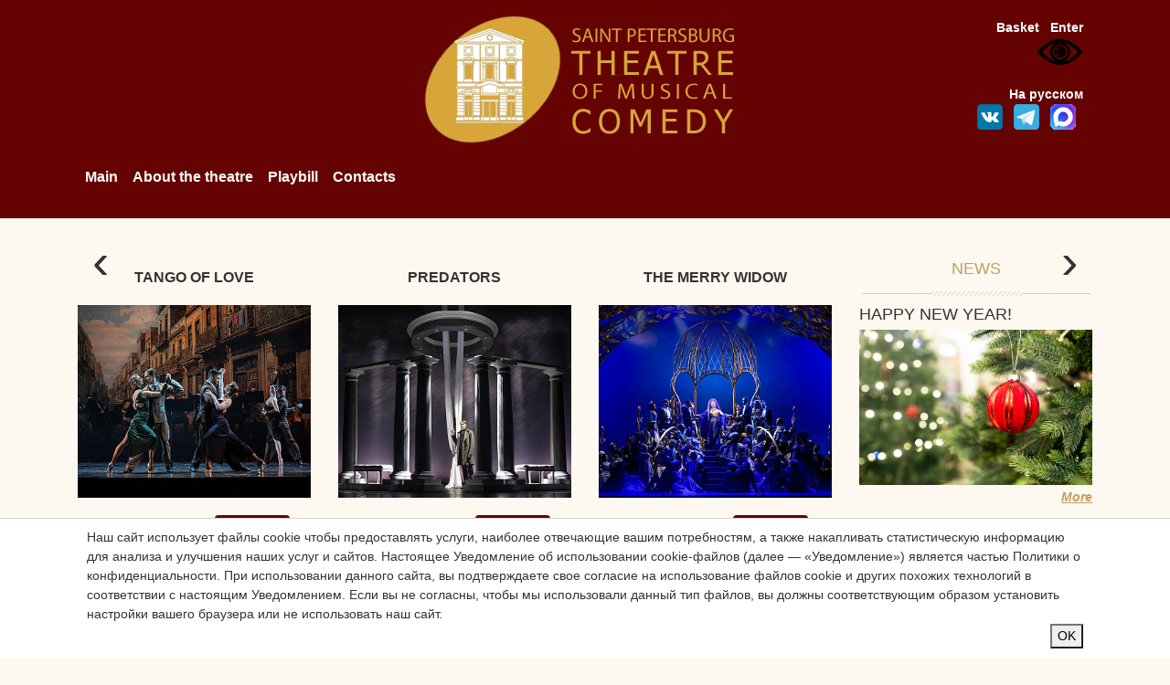

--- FILE ---
content_type: text/html; charset=utf-8
request_url: https://muzcomedy.ru/en/persons/loshakova/20/
body_size: 10755
content:
<!doctype html>
<html lang="ru">
	<head>
				<title>20</title>
		<meta http-equiv="content-type" content="text/html; charset=utf-8" />
		<meta name="description" content=""></meta>
		<meta name="keywords" content=""></meta>
		<meta http-equiv="X-UA-Compatible" content="IE=edge">
		<meta name="viewport" content="width=device-width, initial-scale=1">
		<link rel="stylesheet" href="https://cdn.jsdelivr.net/npm/bootstrap@4.5.3/dist/css/bootstrap.min.css">
		<script src="https://code.jquery.com/jquery-3.5.1.min.js?1616797066"></script>
		<script src="https://cdn.jsdelivr.net/npm/popper.js@1.16.1/dist/umd/popper.min.js" ></script>
		<script src="https://cdn.jsdelivr.net/npm/bootstrap@4.5.3/dist/js/bootstrap.min.js" ></script>
    
		<link rel="stylesheet" href="/owlcarousel/owlcarousel/assets/owl.carousel.min.css">
		<link rel="stylesheet" href="/owlcarousel/owlcarousel/assets/owl.theme.default.min.css">
		<script src="/owlcarousel/vendors/jquery.min.js"></script>
		<script src="/owlcarousel/owlcarousel/owl.carousel.js"></script>

		<link href="/css/adapt_style.css?9" rel="stylesheet" type="text/css" media="all" />
		<script type="text/javascript" src="/js/main_adapt.js?5"></script> 
		<script src="/js/slab_vid.js?3"></script>
		<style>#special {z-index: 9999999 !important;}</style>
 
		<link rel="apple-touch-icon" sizes="57x57" href="/images/favicon/apple-icon-57x57.png">
		<link rel="apple-touch-icon" sizes="60x60" href="/images/favicon/apple-icon-60x60.png">
		<link rel="apple-touch-icon" sizes="72x72" href="/images/favicon/apple-icon-72x72.png">
		<link rel="apple-touch-icon" sizes="76x76" href="/images/favicon/apple-icon-76x76.png">
		<link rel="apple-touch-icon" sizes="114x114" href="/images/favicon/apple-icon-114x114.png">
		<link rel="apple-touch-icon" sizes="120x120" href="/images/favicon/apple-icon-120x120.png">
		<link rel="apple-touch-icon" sizes="144x144" href="/images/favicon/apple-icon-144x144.png">
		<link rel="apple-touch-icon" sizes="152x152" href="/images/favicon/apple-icon-152x152.png">
		<link rel="apple-touch-icon" sizes="180x180" href="/images/favicon/apple-icon-180x180.png">
		<link rel="icon" type="image/png" sizes="192x192"  href="/images/favicon/android-icon-192x192.png">
		<link rel="icon" type="image/png" sizes="32x32" href="/images/favicon/favicon-32x32.png">
		<link rel="icon" type="image/png" sizes="96x96" href="/images/favicon/favicon-96x96.png">
		<link rel="icon" type="image/png" sizes="16x16" href="/images/favicon/favicon-16x16.png">
		<link rel="manifest" href="/images/favicon/manifest.json">
		<meta name="msapplication-TileColor" content="#ffffff">
		<meta name="msapplication-TileImage" content="/images/favicon/ms-icon-144x144.png">
		<meta name="theme-color" content="#ffffff">
		<script async type="text/javascript" src="//esir.gov.spb.ru/static/widget/js/widget.js" charset="utf-8"></script>

		<script>
			$(document).ready(function(){
				$.getJSON("//tickets.muzcomedy.ru/auth/get_user_data.php?jsoncallback=?",
				{
					from_page:'//www.muzcomedy.ru/persons/loshakova/20/',
					lang:'en'
				},
				function(data){
					$("#auth_menu").html(data.description);
				});
			});
			
			intervalID=setInterval(function(){session_UP()}, 180000);
			function session_UP(){
				$.getJSON("//tickets.muzcomedy.ru/session_UP.php?jsoncallback=?",{},function(data){});
			}
		</script>

		<script type="text/javascript" src="/js/jquery.lightbox-0.5.js"></script>
		<link rel="stylesheet" href="/css/jquery.lightbox-0.5.css" type="text/css" media="all" />
		<script type="text/javascript">
			$(function(){$('a[rel*=lightbox]').lightBox();});
		</script>
				
		<script   type="text/javascript" src="https://tickets.muzcomedy.ru/widget/js/script.js" ></script>
		

		
<script async src="https://culturaltracking.ru/static/js/spxl.js?pixelId=25070" data-pixel-id="25070"></script>

<!-- Global site tag (gtag.js) - Google Analytics -->
<script async src="https://www.googletagmanager.com/gtag/js?id=UA-52124539-1"></script>
<script>
  window.dataLayer = window.dataLayer || [];
  function gtag(){dataLayer.push(arguments);}
  gtag('js', new Date());

gtag('config', 'UA-52124539-1', {
   'custom_map': {
     'dimension1': 'clientId',
   }
});
setTimeout(function(){
gtag('event', location.pathname, {
  'event_category': 'Новый посетитель'
});
}, 15000);
</script>




<!-- Yandex.Metrika counter -->
<script type="text/javascript" >
   (function(m,e,t,r,i,k,a){m[i]=m[i]||function(){(m[i].a=m[i].a||[]).push(arguments)};
   m[i].l=1*new Date();k=e.createElement(t),a=e.getElementsByTagName(t)[0],k.async=1,k.src=r,a.parentNode.insertBefore(k,a)})
   (window, document, "script", "https://mc.yandex.ru/metrika/tag.js", "ym");

   ym(50335618, "init", {
        id:50335618,
        clickmap:true,
        trackLinks:true,
        accurateTrackBounce:true,
        webvisor:true
   });
</script>
<noscript><div><img src="https://mc.yandex.ru/watch/50335618" style="position:absolute; left:-9999px;" alt="" /></div></noscript>
<!-- /Yandex.Metrika counter -->

<!-- Yandex.Metrika counter -->
<script type="text/javascript" >
   (function(m,e,t,r,i,k,a){m[i]=m[i]||function(){(m[i].a=m[i].a||[]).push(arguments)};
   m[i].l=1*new Date();k=e.createElement(t),a=e.getElementsByTagName(t)[0],k.async=1,k.src=r,a.parentNode.insertBefore(k,a)})
   (window, document, "script", "https://mc.yandex.ru/metrika/tag.js", "ym");

   ym(51759599, "init", {
        id:51759599,
        clickmap:true,
        trackLinks:true,
        accurateTrackBounce:true,
        webvisor:true,
        ecommerce:"dataLayer"
   });
</script>
<noscript><div><img src="https://mc.yandex.ru/watch/51759599" style="position:absolute; left:-9999px;" alt="" /></div></noscript>
<!-- /Yandex.Metrika counter -->



<script type="text/javascript">!function(){var t=document.createElement("script");t.type="text/javascript",t.async=!0,t.src="https://vk.com/js/api/openapi.js?160",t.onload=function(){VK.Retargeting.Init("VK-RTRG-342883-gLSMb"),VK.Retargeting.Hit()},document.head.appendChild(t)}();</script>

<!-- Facebook Pixel Code -->
<script>!function(f,b,e,v,n,t,s){if(f.fbq)return;n=f.fbq=function(){n.callMethod?n.callMethod.apply(n,arguments):n.queue.push(arguments)};if(!f._fbq)f._fbq=n;n.push=n;n.loaded=!0;n.version='2.0';n.queue=[];t=b.createElement(e);t.async=!0;t.src=v;s=b.getElementsByTagName(e)[0];s.parentNode.insertBefore(t,s)}(window,document,'script','https://connect.facebook.net/en_US/fbevents.js');fbq('init', '1485962988203950'); fbq('track', 'PageView');</script>
<!-- End Facebook Pixel Code -->

	<noscript><img src="https://vk.com/rtrg?p=VK-RTRG-342883-gLSMb" style="position:fixed; left:-999px;" alt=""/></noscript>
	<noscript><img height="1" width="1" src="https://www.facebook.com/tr?id=1485962988203950&ev=PageView&noscript=1"/></noscript>		

	</head>
<body>
	
	<div class="cookie-message js-cookie-message">
		<div class="container">
			<div class="cookie-message-inner">
				<div class="cookie-message-text">
Наш сайт использует файлы cookie чтобы предоставлять услуги, наиболее отвечающие вашим потребностям, а также накапливать статистическую информацию для анализа и улучшения наших услуг и сайтов.</ br>
Настоящее Уведомление об использовании cookie-файлов (далее — «Уведомление») является частью Политики о конфиденциальности.</ br>
При использовании данного сайта, вы подтверждаете свое согласие на использование файлов cookie и других похожих технологий в соответствии с настоящим Уведомлением.</ br>
Если вы не согласны, чтобы мы использовали данный тип файлов, вы должны соответствующим образом установить настройки вашего браузера или не использовать наш сайт.</ br></div>
				<div align="right"><button class="button js-cookie-message-confirm">OK</button></div>
			</div>
		</div>
	</div>
	
	
		<div id="div_login">
		<div align="right" style="padding:8px 18px 2px 18px; height:14px;"><img onclick="hide_popup('div_login');" style="cursor:pointer;" src="/images/content/popup_close.gif" border="0" /></div>
		<div style="padding:1px 22px 22px 22px;">
			<div class="popup_title">Чтобы купить билет, войдите в систему.<br /> Это просто и займет всего пару секунд.</div>
			<div align="center" style="padding:10px 0px 10px 0px;">
				<form action="//tickets.muzcomedy.ru/login.php" method="post">
					<input type="text" id="login" name="login" class="textinputs" value="" /><br />
					<input type="password" id="password" name="password" class="textinputs" value="" /><br />
					<div align="center" style="padding:20px 0px 0px 0px;"><input type="image"  alt="Login" src="/images/content/login_en.gif" /></div>
					<input type="hidden" id="from_page_popup" name="from_page" value="//www.muzcomedy.ru/en/persons/loshakova/20/" />
				</form>
			</div>
			<div align="center" style="padding:20px 0px 10px 0px;">
				<a href="//tickets.muzcomedy.ru/en/client/remind/" style="text-decoration:underline;">Forgot your password</a>&nbsp;&nbsp;&nbsp;&nbsp;&nbsp;&nbsp;&nbsp;&nbsp;&nbsp;&nbsp;<a href="//tickets.muzcomedy.ru/en/client/">Registration</a>
			</div>
		</div>
	</div> 
	<div id="to_top" style="display:none;"></div>
	
 
	<div id="webform_doc_request">
		<div align="right"><img style="cursor:pointer;" onclick="hide_popup('webform_doc_request'); return false;" src="/images/close.png" height="11px" border="0"></div>
		<form enctype="multipart/form-data" method="post" action="/en/webforms/send/">
	<input type="hidden" name="system_form_id" value="136" />
	<input type="hidden" name="system_template" value="webform_doc_request" />
	<input type="hidden" value="/en/webforms/posted/" name="ref_onsuccess">
	<div><input type="hidden" name="system_email_to" value="67270" /></div>
	<div class="request_groups">
<div align="center" class="group_fielt_title"><b>Данные заявки</b></div>
<table border="0" align="center">
	
	<tr>
		<td>
			Firt name:
		</td>

		<td>
			<input type="text" name="data[new][name]" id="name" value="" size="50"  style="width:320px;" />
		</td>
	</tr>

	<tr>
		<td>
			email:
		</td>

		<td>
			<input type="text" name="data[new][email]" id="email" value="" size="50"  style="width:320px;" />
		</td>
	</tr>
	<tr>
		<td>
			Файл :
		</td>
		<td>
            <input type="file" name="data[new][file]" style="width:300px;" /> max 2 МБ 
		</td>
	</tr>
	<tr>
		<td>
			Message:
		</td>

		<td>
			<textarea name="data[new][message]"  id="message" style="width:320px;"></textarea>
		</td>
	</tr>

</table>
<p>
	Введите текст на картинке<br />
	<img src="/captcha.php" /><br />
	<input type="text" name="captcha" />
</p>

<table border="0">
<tr>
	<td style="text-align:right; padding-top:10px;">
		<input type="submit" id="submit"  value="Отправить" />
	</td>
</tr>
</table></div>
</form>
	</div>
	<div style="background-color: #650202; padding-top:10px; padding-bottom:5px;">
		<div class="container">
			<div class="row">
				<div class="col-md-6 col-sm-12  col-xs-12 offset-sm-0 offset-md-3" align="center"><a href="/en/"><img id="top_logo" border="0" src="/images/top_logo_en.png?11" /></a></div>
				<div class="col-md-3  col-sm-12 hidden-xs" > 
					<div  id="head" style="margin:10px 10px 0px 0px;">
						<div align="right" id="auth_menu"></div><!--286 --users auth('muz')--287 -->
						<div align="right"><img id="specialButton" style="cursor:pointer;" src="https://lidrekon.ru/images/special.png" alt="ВЕРСИЯ ДЛЯ СЛАБОВИДЯЩИХ" title="ВЕРСИЯ ДЛЯ СЛАБОВИДЯЩИХ" /></div>
						<br />
						<div class="row d-none d-md-block">
							<!-- <div class="col-12 " align="right">
								<span class="slabovib_menu" ><a  href="https://www.muzcomedy.ru/slabovid_change.php?slabovid=true&from_page=https://www.muzcomedy.ru/persons/loshakova/20/">Версия для слабовидящих</a></span>
								
							</div> -->
							<div class="col-12" align="right">
								<a class="text_lang_version" href="/ru/persons/loshakova/20/?">На русском</a>
							</div>
							<div class="col-12" align="right">
								<!--<a target="_blank" href="https://www.facebook.com/muzcomedy"><img src="/images/soc/fb.png" width="28px"></a> &nbsp;-->
								<a target="_blank" href="https://vk.com/spb_muzcomedy"><img src="/images/soc/vk.png" width="28px"></a> &nbsp;
								<a target="_blank" href="https://t.me/spb_muzcomedy"><img src="/images/soc/tg.png" width="28px"></a> &nbsp;
								<a target="_blank" href="https://max.ru/spb_muzcomedy"><img src="/images/soc/max.png" width="28px"></a> &nbsp;
								<!--<a target="_blank" href="https://www.instagram.com/muzcomedy/ "><img src="/images/soc/instagram.png" width="28px"></a>-->
							</div>
						</div>
					</div>
				</div>
			</div>
			<nav class="navbar navbar-expand-lg navbar-light pl-0 pt-0 pb-0 ">
				<button style="background-color:white;" class="navbar-toggler  pt-0" type="button" data-toggle="collapse" data-target="#navbarToggler" aria-controls="navbarToggler" aria-expanded="false" aria-label="Toggle navigation"><span class="navbar-toggler-icon"></span></button>
				<div class="collapse navbar-collapse" id="navbarToggler">
					<!--menu-->
								<nav class="navbar navbar-expand-lg navbar-light pl-0 pt-0 pb-0 ">
				<div class="collapse navbar-collapse" id="navbarToggler">
					<ul class="navbar-nav mr-auto">		
							<li><div><a href="/en/">Main</a></div></li>	<li><div><a href="/en/about/">About the theatre</a></div></li>	<li><div><a href="/en/playbill/">Playbill</a></div></li>	<li><div><a href="/en/kontakty/">Contacts</a></div></li>
					<!-- <li class="d-md-none"><div><span style="cursor:pointer; color:#ffffff;" onclick="slabovid_change('true')">Версия для слабовидящих</span></div></li> -->
					<li class="d-md-none"><div><a style=" color:#ffffff;" href="/ru/persons/loshakova/20/?">На русском</a></div></li>
					</ul><!--/menu-->
				</div>
			</nav>
					<!--/menu-->
				</div>
			</nav>
		</div>
	</div>

	<div style="margin-top:20px;"> </div>
	<div class="container">
		<div class="row">
			<div class="col-md-12" >
				<div style="position:relative; margin-bottom:15px;">
				<div class="owl-previous" style="position:absolute; left:0px; top:45%;   width:50px; font-size:55px; cursor:pointer;  line-height:1;" align="center"> ‹ </div>
					<div class="banners owl-carousel" align="left" style="margin:0px 50px; width:auto;">
						
					</div>
					<div class="owl-next" style="position:absolute; top:45%; right:0px; width:50px; font-size:55px; cursor:pointer; line-height:1;" align="center"> › </div>
				</div>
			</div>
		</div>
		<div class="row">
			<div class="col-lg-9 col-md-8 col-sm-12 col-xs-12 mp_playbill" style="float:right;" id="playbil_mp">
				<div class="mp_playbill">
					<div class="row">
							

	<div class="col-xl-4 col-lg-6 col-md-12  col-sm-6  col-xs-12 " align="center">
		<div class="title">TANGO OF LOVE</div>
		<div align="center">
			<a href="/en/playbill/playbill/2026/january/28/tango_of_love1/"><img width="100%" src="/image.php?width=350&image=/images/cms/data/tango_fejs_2.jpg" /></a>
		</div>
		<div align="center">
			<br /><div align="center"><table class="spec_in_future"><tr><td align="right"><a href="/en/playbill/playbill/2026/january/28/tango_of_love1/">28 January, 19:00</a> </td><td> <a class="ticket_button_w" onclick="return muz_tickets.get_spec_scheme({id_spec:3742, lang:'en', e:event}); ym(51759599, 'reachGoal', 'buy_button'); return true;"  href="//tickets.muzcomedy.ru/en/performance/3742/">buy tickets</a></td></tr><tr><td align="right"><a href="/en/playbill/playbill/2026/february/13/tango_of_love1/">13 February, 19:00</a> </td><td> <a class="ticket_button_w" onclick="return muz_tickets.get_spec_scheme({id_spec:3768, lang:'en', e:event}); ym(51759599, 'reachGoal', 'buy_button'); return true;"  href="//tickets.muzcomedy.ru/en/performance/3768/">buy tickets</a></td></tr><tr><td align="right"><a href="/en/playbill/playbill/2026/february/14/tango_of_love2/">14 February, 13:00</a> </td><td> <a class="ticket_button_w" onclick="return muz_tickets.get_spec_scheme({id_spec:3769, lang:'en', e:event}); ym(51759599, 'reachGoal', 'buy_button'); return true;"  href="//tickets.muzcomedy.ru/en/performance/3769/">buy tickets</a></td></tr><tr><td align="right"><a href="/en/playbill/playbill/2026/march/1/tango_of_love1/">1 March, 13:00</a> </td><td> <a class="ticket_button_w" onclick="return muz_tickets.get_spec_scheme({id_spec:3795, lang:'en', e:event}); ym(51759599, 'reachGoal', 'buy_button'); return true;"  href="//tickets.muzcomedy.ru/en/performance/3795/">buy tickets</a></td></tr><tr><td align="right"><a href="/en/playbill/playbill/2026/march/1/tango_of_love2/">1 March, 19:00</a> </td><td> <a class="ticket_button_w" onclick="return muz_tickets.get_spec_scheme({id_spec:3827, lang:'en', e:event}); ym(51759599, 'reachGoal', 'buy_button'); return true;"  href="//tickets.muzcomedy.ru/en/performance/3827/">buy tickets</a></td></tr><tr><td align="right"><a href="/en/playbill/playbill/2026/march/19/tango_of_love3/">19 March, 19:00</a> </td><td> <a class="ticket_button_w" onclick="return muz_tickets.get_spec_scheme({id_spec:3797, lang:'en', e:event}); ym(51759599, 'reachGoal', 'buy_button'); return true;"  href="//tickets.muzcomedy.ru/en/performance/3797/">buy tickets</a></td></tr></table></div><br />
		</div>
		<br />
	</div>


	<div class="col-xl-4 col-lg-6 col-md-12  col-sm-6  col-xs-12 " align="center">
		<div class="title">Predators</div>
		<div align="center">
			<a href="/en/playbill/playbill/2026/january/29/predators1/"><img width="100%" src="/image.php?width=350&image=/images/cms/data/hiwniki_fejs_2.jpg" /></a>
		</div>
		<div align="center">
			<br /><div align="center"><table class="spec_in_future"><tr><td align="right"><a href="/en/playbill/playbill/2026/january/29/predators1/">29 January, 19:00</a> </td><td> <a class="ticket_button_w" onclick="return muz_tickets.get_spec_scheme({id_spec:3736, lang:'en', e:event}); ym(51759599, 'reachGoal', 'buy_button'); return true;"  href="//tickets.muzcomedy.ru/en/performance/3736/">buy tickets</a></td></tr><tr><td align="right"><a href="/en/playbill/playbill/2026/february/28/predators1/">28 February, 19:00</a> </td><td> <a class="ticket_button_w" onclick="return muz_tickets.get_spec_scheme({id_spec:3770, lang:'en', e:event}); ym(51759599, 'reachGoal', 'buy_button'); return true;"  href="//tickets.muzcomedy.ru/en/performance/3770/">buy tickets</a></td></tr><tr><td align="right"><a href="/en/playbill/playbill/2026/march/22/predators1/">22 March, 19:00</a> </td><td> <a class="ticket_button_w" onclick="return muz_tickets.get_spec_scheme({id_spec:3801, lang:'en', e:event}); ym(51759599, 'reachGoal', 'buy_button'); return true;"  href="//tickets.muzcomedy.ru/en/performance/3801/">buy tickets</a></td></tr></table></div><br />
		</div>
		<br />
	</div>


	<div class="col-xl-4 col-lg-6 col-md-12  col-sm-6  col-xs-12 " align="center">
		<div class="title">The Merry Widow</div>
		<div align="center">
			<a href="/en/playbill/playbill/2026/january/30/merrywidow1/"><img width="100%" src="/image.php?width=350&image=/images/cms/data/vdova_face.jpg" /></a>
		</div>
		<div align="center">
			<br /><div align="center"><table class="spec_in_future"><tr><td align="right"><a href="/en/playbill/playbill/2026/january/30/merrywidow1/">30 January, 19:00</a> </td><td> <a class="ticket_button_w" onclick="return muz_tickets.get_spec_scheme({id_spec:3750, lang:'en', e:event}); ym(51759599, 'reachGoal', 'buy_button'); return true;"  href="//tickets.muzcomedy.ru/en/performance/3750/">buy tickets</a></td></tr></table></div><br />
		</div>
		<br />
	</div>


	<div class="col-xl-4 col-lg-6 col-md-12  col-sm-6  col-xs-12 " align="center">
		<div class="title">The Bat</div>
		<div align="center">
			<a href="/en/playbill/playbill/2026/january/31/the_bat2/"><img width="100%" src="/image.php?width=350&image=/images/cms/data/pepertoire/letuchaya_face_6.jpg" /></a>
		</div>
		<div align="center">
			<br /><div align="center"><table class="spec_in_future"><tr><td align="right"><a href="/en/playbill/playbill/2026/january/31/the_bat2/">31 January, 19:00</a> </td><td> <a class="ticket_button_w" onclick="return muz_tickets.get_spec_scheme({id_spec:3748, lang:'en', e:event}); ym(51759599, 'reachGoal', 'buy_button'); return true;"  href="//tickets.muzcomedy.ru/en/performance/3748/">buy tickets</a></td></tr><tr><td align="right"><a href="/en/playbill/playbill/2026/february/10/the_bat2/">10 February, 19:00</a> </td><td> <a class="ticket_button_w" onclick="return muz_tickets.get_spec_scheme({id_spec:3767, lang:'en', e:event}); ym(51759599, 'reachGoal', 'buy_button'); return true;"  href="//tickets.muzcomedy.ru/en/performance/3767/">buy tickets</a></td></tr><tr><td align="right"><a href="/en/playbill/playbill/2026/march/3/the_bat2/">3 March, 19:00</a> </td><td> <a class="ticket_button_w" onclick="return muz_tickets.get_spec_scheme({id_spec:3799, lang:'en', e:event}); ym(51759599, 'reachGoal', 'buy_button'); return true;"  href="//tickets.muzcomedy.ru/en/performance/3799/">buy tickets</a></td></tr><tr><td align="right"><a href="/en/playbill/playbill/2026/march/26/the_bat3/">26 March, 19:00</a> </td><td> <a class="ticket_button_w" onclick="return muz_tickets.get_spec_scheme({id_spec:3798, lang:'en', e:event}); ym(51759599, 'reachGoal', 'buy_button'); return true;"  href="//tickets.muzcomedy.ru/en/performance/3798/">buy tickets</a></td></tr></table></div><br />
		</div>
		<br />
	</div>


	<div class="col-xl-4 col-lg-6 col-md-12  col-sm-6  col-xs-12 " align="center">
		<div class="title">Summer of love</div>
		<div align="center">
			<a href="/en/playbill/playbill/2026/february/1/summer_of_love1/"><img width="100%" src="/image.php?width=350&image=/images/cms/data/pepertoire/leto_face_2.jpg" /></a>
		</div>
		<div align="center">
			<br /><div align="center"><table class="spec_in_future"><tr><td align="right"><a href="/en/playbill/playbill/2026/february/1/summer_of_love1/">1 February, 14:00</a> </td><td> <a class="ticket_button_w" onclick="return muz_tickets.get_spec_scheme({id_spec:3760, lang:'en', e:event}); ym(51759599, 'reachGoal', 'buy_button'); return true;"  href="//tickets.muzcomedy.ru/en/performance/3760/">buy tickets</a></td></tr><tr><td align="right"><a href="/en/playbill/playbill/2026/march/15/summer_of_love1/">15 March, 14:00</a> </td><td> <div class="notickets" >No tickets</div></td></tr></table></div><br />
		</div>
		<br />
	</div>


	<div class="col-xl-4 col-lg-6 col-md-12  col-sm-6  col-xs-12 " align="center">
		<div class="title">Frasquita</div>
		<div align="center">
			<a href="/en/playbill/playbill/2026/february/1/fraskita1/"><img width="100%" src="/image.php?width=350&image=/images/cms/data/pepertoire/fraskita_face_3.jpg" /></a>
		</div>
		<div align="center">
			<br /><div align="center"><table class="spec_in_future"><tr><td align="right"><a href="/en/playbill/playbill/2026/february/1/fraskita1/">1 February, 19:00</a> </td><td> <a class="ticket_button_w" onclick="return muz_tickets.get_spec_scheme({id_spec:3765, lang:'en', e:event}); ym(51759599, 'reachGoal', 'buy_button'); return true;"  href="//tickets.muzcomedy.ru/en/performance/3765/">buy tickets</a></td></tr><tr><td align="right"><a href="/en/playbill/playbill/2026/march/21/fraskita1/">21 March, 19:00</a> </td><td> <a class="ticket_button_w" onclick="return muz_tickets.get_spec_scheme({id_spec:3810, lang:'en', e:event}); ym(51759599, 'reachGoal', 'buy_button'); return true;"  href="//tickets.muzcomedy.ru/en/performance/3810/">buy tickets</a></td></tr></table></div><br />
		</div>
		<br />
	</div>

					</div>	
				</div>	
			</div>
			<div class="col-lg-3 col-md-4 col-sm-12 col-xs-12" style="float:left;" id="newsl">
				<h2 style="text-align:center; color:#c29e63; font-size:18px; margin:10px 10px 5px 10px;">NEWS</h2>
				<div align="center" style="height:11px; margin-bottom:10px;"><img src="/images/content/mp_left_sep.gif" width="250px" height="11px" /></div>
				
<div id="mp_news">
<div class="news">
	<div class="header">HAPPY NEW YEAR!</div>
	<div class="anons"><p><img src="https://muzcomedy.ru/images/novvj_ggod.jpg" alt="" width="280" /></p></div>
	<div class="link"><a href="/en/news1/happy_new_year3/">More</a></div>
</div><div class="news">
	<div class="header">CONGRATULATIONS!</div>
	<div class="anons"><p>We are pleased to announce that by Decree No. 876 of the President of the Russian Federation dated December 2, 2025, the theater principal choirmaster, <strong>Alexei Nefedov</strong>, has been awarded <strong>the Medal "For Work in Culture and Art."</strong></p>
<p>Congratulations!</p>
<p><img src="/images/cms/data/aleksej_nefyodov_mariya_kovaleva1.jpg" alt="" width="280" /></p></div>
	<div class="link"><a href="/en/news1/congratulations28/">More</a></div>
</div><div class="news">
	<div class="header">CONGRATULATIONS!</div>
	<div class="anons"><p>On December 1st, the Bolshoi Theatre's New Stage hosted the Gala Concert of the Tenth Musical Theatre Festival "SEE MUSIC" and the <strong>LEGEND Award Ceremony</strong>. People's Artist of Russia <strong>Viktor Krivonos</strong> received this prestigious award.</p>
<p><img src="https://muzcomedy.ru/files//krivonos_-_legenda_mal.jpg" alt="" width="280" /></p></div>
	<div class="link"><a href="/en/news1/pozdravlyaem57/">More</a></div>
</div>
</div>
<div align="right"><a href="/en/news1/">all news</a></div>
			</div>
		</div>
		<div class="row">
	<div class="col-md-12" id="footer">
		<div style="background-image:url('/images/footer_sep_bg.gif'); padding-top:13px;"> </div>

		<div class="row">
			<div class="col-md-3" align="center">
						<!--<a target="_blank" href="//www.youtube.com/channel/UCfQXXgc4eW3YyFKe0G-LisQ"><img src="/images/soc/youtube.png" /></a>-->
						<!--<a target="_blank" href="https://www.facebook.com/muzcomedy"><img src="/images/soc/fb.png" /></a>-->
						<!--<a target="_blank" href="https://www.instagram.com/muzcomedy/ "><img src="/images/soc/instagram.png" /></a>-->
						<a target="_blank" href="https://vk.com/spb_muzcomedy "><img src="/images/soc/vk.png" /></a>
						<a target="_blank" href="https://t.me/spb_muzcomedy"><img src="/images/soc/tg.png"  width="40px"></a>
						<a target="_blank" href="https://max.ru/spb_muzcomedy"><img src="/images/soc/max.png" width="40px"></a>
						<!--<a target="_blank" href="//www.tripadvisor.ru/Attraction_Review-g298507-d2620780-Reviews-St_Petersburg_State_Theater_of_The_Musical_Comedy-St_Petersburg_Northwestern_Dist.html"><img src="/images/soc/tripadvisor.png" /></a>-->
						<br /><br />
						<div align="center"><img src="/images/pushkin_logo.png" /></div>
						<div align="left" style="padding-top:10px;"><a href="https://spbcult.ru/"><img src="/images/banners/banner1.jpg" /></a></div>
			</div>
			<div class="col-md-6" align="center">
						<span style="color:#c29e63;">Saint Petersburg Theatre of Musical Comedy, © 2024</span><br />
						<span>Address of theatre – 191186, 13, Italyanskaya str., Saint-Petersburg, Russia</span><br />
						<span>Служба поддержки зрителей / касса: Моб. тел. / WhatsApp: +7 (931) 351-16-95<br /> Тел.: +7 (812) 570-58-90<br />Приобретение и возврат электронных билетов, купленных на сайте театра: Тел. +7 (812) 570-53-16:</span><br />
						<span>E-mail: <a href="mailto:ticket@muzcomedy.ru">ticket@muzcomedy.ru</a></span>
						<br />
						<div class="row">
							
							<div class="col-lg-5 col-md-12 col-sm-12 col-xs-12" align="center">
							</div>
							
							<div class="col-lg-4 col-md-12 col-sm-12 col-xs-12" align="center">
								<div align="center"><button style="margin-top:15px; padding:5px 10px;" onclick="show_popup('feedback');">Обратная связь</button></div>
							</div>	
							<div class="col-lg-3 col-md-12 col-sm-12 col-xs-12" align="center">
								
							</div>	
						
						</div>	
							
							

			</div>
			<div class="col-md-3" align="center">
						<div align="center"><img class="notsm_img_w100" src="/images/mir.png" /></div>
						<div align="center"><a href="https://www.culture.ru/"><img class="notsm_img_w100" src="/images/banner_culture_ru.jpg" ></a></div>
						<div align="center"><a target="_blank" href="https://grants.culture.ru/ "><img src="/images/grants_culture_ru2.jpg"  class="notsm_img_w100" /></a></div>
					
						<br />
						<div align="left"><a target="_blank" href="https://bus.gov.ru/qrcode/rate/453600">Оценить условия<br />предоставления услуг:</a></div>
						<div align="left"><a target="_blank" href="https://bus.gov.ru/qrcode/rate/453600"><img width="100px;" src="/images/qrcode_.png" /></a></div>
						
			</div>
		</div>	
		<div class="row">
			<div class="col-md-12" align="center">
		

<script src='https://pos.gosuslugi.ru/bin/script.min.js'></script> 
<style>
#js-show-iframe-wrapper{position:relative;display:flex;align-items:center;justify-content:center;width:100%;min-width:293px;max-width:100%;background:linear-gradient(138.4deg,#38bafe 26.49%,#2d73bc 79.45%);color:#fff;cursor:pointer}#js-show-iframe-wrapper .pos-banner-fluid *{box-sizing:border-box}#js-show-iframe-wrapper .pos-banner-fluid .pos-banner-btn_2{display:block;width:240px;min-height:56px;font-size:18px;line-height:24px;cursor:pointer;background:#0d4cd3;color:#fff;border:none;border-radius:8px;outline:0}#js-show-iframe-wrapper .pos-banner-fluid .pos-banner-btn_2:hover{background:#1d5deb}#js-show-iframe-wrapper .pos-banner-fluid .pos-banner-btn_2:focus{background:#2a63ad}#js-show-iframe-wrapper .pos-banner-fluid .pos-banner-btn_2:active{background:#2a63ad}@-webkit-keyframes fadeInFromNone{0%{display:none;opacity:0}1%{display:block;opacity:0}100%{display:block;opacity:1}}@keyframes fadeInFromNone{0%{display:none;opacity:0}1%{display:block;opacity:0}100%{display:block;opacity:1}}@font-face{font-family:LatoWebLight;src:url(https://pos.gosuslugi.ru/bin/fonts/Lato/fonts/Lato-Light.woff2) format("woff2"),url(https://pos.gosuslugi.ru/bin/fonts/Lato/fonts/Lato-Light.woff) format("woff"),url(https://pos.gosuslugi.ru/bin/fonts/Lato/fonts/Lato-Light.ttf) format("truetype");font-style:normal;font-weight:400}@font-face{font-family:LatoWeb;src:url(https://pos.gosuslugi.ru/bin/fonts/Lato/fonts/Lato-Regular.woff2) format("woff2"),url(https://pos.gosuslugi.ru/bin/fonts/Lato/fonts/Lato-Regular.woff) format("woff"),url(https://pos.gosuslugi.ru/bin/fonts/Lato/fonts/Lato-Regular.ttf) format("truetype");font-style:normal;font-weight:400}@font-face{font-family:LatoWebBold;src:url(https://pos.gosuslugi.ru/bin/fonts/Lato/fonts/Lato-Bold.woff2) format("woff2"),url(https://pos.gosuslugi.ru/bin/fonts/Lato/fonts/Lato-Bold.woff) format("woff"),url(https://pos.gosuslugi.ru/bin/fonts/Lato/fonts/Lato-Bold.ttf) format("truetype");font-style:normal;font-weight:400}@font-face{font-family:RobotoWebLight;src:url(https://pos.gosuslugi.ru/bin/fonts/Roboto/Roboto-Light.woff2) format("woff2"),url(https://pos.gosuslugi.ru/bin/fonts/Roboto/Roboto-Light.woff) format("woff"),url(https://pos.gosuslugi.ru/bin/fonts/Roboto/Roboto-Light.ttf) format("truetype");font-style:normal;font-weight:400}@font-face{font-family:RobotoWebRegular;src:url(https://pos.gosuslugi.ru/bin/fonts/Roboto/Roboto-Regular.woff2) format("woff2"),url(https://pos.gosuslugi.ru/bin/fonts/Roboto/Roboto-Regular.woff) format("woff"),url(https://pos.gosuslugi.ru/bin/fonts/Roboto/Roboto-Regular.ttf) format("truetype");font-style:normal;font-weight:400}@font-face{font-family:RobotoWebBold;src:url(https://pos.gosuslugi.ru/bin/fonts/Roboto/Roboto-Bold.woff2) format("woff2"),url(https://pos.gosuslugi.ru/bin/fonts/Roboto/Roboto-Bold.woff) format("woff"),url(https://pos.gosuslugi.ru/bin/fonts/Roboto/Roboto-Bold.ttf) format("truetype");font-style:normal;font-weight:400}@font-face{font-family:ScadaWebRegular;src:url(https://pos.gosuslugi.ru/bin/fonts/Scada/Scada-Regular.woff2) format("woff2"),url(https://pos.gosuslugi.ru/bin/fonts/Scada/Scada-Regular.woff) format("woff"),url(https://pos.gosuslugi.ru/bin/fonts/Scada/Scada-Regular.ttf) format("truetype");font-style:normal;font-weight:400}@font-face{font-family:ScadaWebBold;src:url(https://pos.gosuslugi.ru/bin/fonts/Scada/Scada-Bold.woff2) format("woff2"),url(https://pos.gosuslugi.ru/bin/fonts/Scada/Scada-Bold.woff) format("woff"),url(https://pos.gosuslugi.ru/bin/fonts/Scada/Scada-Bold.ttf) format("truetype");font-style:normal;font-weight:400}@font-face{font-family:Geometria;src:url(https://pos.gosuslugi.ru/bin/fonts/Geometria/Geometria.eot);src:url(https://pos.gosuslugi.ru/bin/fonts/Geometria/Geometria.eot?#iefix) format("embedded-opentype"),url(https://pos.gosuslugi.ru/bin/fonts/Geometria/Geometria.woff) format("woff"),url(https://pos.gosuslugi.ru/bin/fonts/Geometria/Geometria.ttf) format("truetype");font-weight:400;font-style:normal}@font-face{font-family:Geometria-ExtraBold;src:url(https://pos.gosuslugi.ru/bin/fonts/Geometria/Geometria-ExtraBold.eot);src:url(https://pos.gosuslugi.ru/bin/fonts/Geometria/Geometria-ExtraBold.eot?#iefix) format("embedded-opentype"),url(https://pos.gosuslugi.ru/bin/fonts/Geometria/Geometria-ExtraBold.woff) format("woff"),url(https://pos.gosuslugi.ru/bin/fonts/Geometria/Geometria-ExtraBold.ttf) format("truetype");font-weight:800;font-style:normal}
</style>

<style>
#js-show-iframe-wrapper{background:var(--pos-banner-fluid-41__background)}#js-show-iframe-wrapper .pos-banner-fluid .pos-banner-btn_2{width:100%;min-height:52px;background:#fff;color:#0d4cd3;font-size:16px;font-family:LatoWeb,sans-serif;font-weight:400;padding:0;line-height:1.2;border:2px solid #0d4cd3}#js-show-iframe-wrapper .pos-banner-fluid .pos-banner-btn_2:active,#js-show-iframe-wrapper .pos-banner-fluid .pos-banner-btn_2:focus,#js-show-iframe-wrapper .pos-banner-fluid .pos-banner-btn_2:hover{background:#e4ecfd}#js-show-iframe-wrapper .bf-41{position:relative;display:grid;grid-template-columns:var(--pos-banner-fluid-41__grid-template-columns);grid-template-rows:var(--pos-banner-fluid-41__grid-template-rows);width:100%;max-width:var(--pos-banner-fluid-41__max-width);box-sizing:border-box;grid-auto-flow:row dense}#js-show-iframe-wrapper .bf-41__decor{background:var(--pos-banner-fluid-41__bg-url) var(--pos-banner-fluid-41__bg-url-position) no-repeat;background-size:cover;position:relative;background-color:#fff}#js-show-iframe-wrapper .bf-41__content{display:flex;flex-direction:column;padding:var(--pos-banner-fluid-41__content-padding);grid-row:var(--pos-banner-fluid-41__content-grid-row);justify-content:center}#js-show-iframe-wrapper .bf-41__description{display:flex;flex-direction:column;margin:var(--pos-banner-fluid-41__description-margin)}#js-show-iframe-wrapper .bf-41__text{margin:var(--pos-banner-fluid-41__text-margin);font-size:var(--pos-banner-fluid-41__text-font-size);line-height:1.4;font-family:LatoWeb,sans-serif;font-weight:700;color:#0b1f33}#js-show-iframe-wrapper .bf-41__text_small{font-size:var(--pos-banner-fluid-41__text-small-font-size);font-weight:400;margin:0}#js-show-iframe-wrapper .bf-41__bottom-wrap{display:flex;flex-direction:row;align-items:center}#js-show-iframe-wrapper .bf-41__logo-wrap{position:absolute;top:var(--pos-banner-fluid-41__logo-wrap-top);left:0;padding:var(--pos-banner-fluid-41__logo-wrap-padding);background:#fff;border-radius:0 0 8px 0}#js-show-iframe-wrapper .bf-41__logo{width:var(--pos-banner-fluid-41__logo-width);margin-left:1px}#js-show-iframe-wrapper .bf-41__slogan{font-family:LatoWeb,sans-serif;font-weight:700;font-size:var(--pos-banner-fluid-41__slogan-font-size);line-height:1.2;color:#005ca9}#js-show-iframe-wrapper .bf-41__btn-wrap{width:100%;max-width:var(--pos-banner-fluid-41__button-wrap-max-width)}
</style >
<div id='js-show-iframe-wrapper'>
  <div class='pos-banner-fluid bf-41'>

    <div class='bf-41__decor'>
      <div class='bf-41__logo-wrap'>
        <img
          class='bf-41__logo'
          src='https://pos.gosuslugi.ru/bin/banner-fluid/gosuslugi-logo-blue.svg'
          alt='Госуслуги'
        />
        <div class='bf-41__slogan'>Решаем вместе</div >
      </div >
    </div >
    <div class='bf-41__content'>
      <div class='bf-41__description'>
          <span class='bf-41__text'>
            Сложности с получением «Пушкинской карты» или приобретением билетов? Знаете, как улучшить работу учреждений культуры?
          </span >
        <span class='bf-41__text bf-41__text_small'>
            Напишите&nbsp;— решим!
          </span >
      </div >

      <div class='bf-41__bottom-wrap'>
        <div class='bf-41__btn-wrap'>
          <!-- pos-banner-btn_2 не удалять; другие классы не добавлять -->
          <button
            class='pos-banner-btn_2'
            type='button'
          >Написать
          </button >
        </div >
      </div>
    </div >

  </div >
</div >
<script>

(function(){
  "use strict";function ownKeys(e,t){var n=Object.keys(e);if(Object.getOwnPropertySymbols){var r=Object.getOwnPropertySymbols(e);if(t)r=r.filter(function(t){return Object.getOwnPropertyDescriptor(e,t).enumerable});n.push.apply(n,r)}return n}function _objectSpread(e){for(var t=1;t<arguments.length;t++){var n=null!=arguments[t]?arguments[t]:{};if(t%2)ownKeys(Object(n),true).forEach(function(t){_defineProperty(e,t,n[t])});else if(Object.getOwnPropertyDescriptors)Object.defineProperties(e,Object.getOwnPropertyDescriptors(n));else ownKeys(Object(n)).forEach(function(t){Object.defineProperty(e,t,Object.getOwnPropertyDescriptor(n,t))})}return e}function _defineProperty(e,t,n){if(t in e)Object.defineProperty(e,t,{value:n,enumerable:true,configurable:true,writable:true});else e[t]=n;return e}var POS_PREFIX_41="--pos-banner-fluid-41__",posOptionsInitialBanner41={background:"#ffffff","grid-template-columns":"100%","grid-template-rows":"264px auto","max-width":"100%","text-font-size":"18px","text-small-font-size":"16px","text-margin":"0 0 12px 0","description-margin":"0 0 24px 0","button-wrap-max-width":"100%","bg-url":"url('https://pos.gosuslugi.ru/bin/banner-fluid/41/banner-fluid-bg-41.svg')","bg-url-position":"center bottom","content-padding":"20px 24px 23px","content-grid-row":"0","logo-wrap-padding":"16px 12px 12px","logo-width":"65px","logo-wrap-top":"0","slogan-font-size":"12px"},setStyles=function(e,t){var n=arguments.length>2&&void 0!==arguments[2]?arguments[2]:POS_PREFIX_41;Object.keys(e).forEach(function(r){t.style.setProperty(n+r,e[r])})},removeStyles=function(e,t){var n=arguments.length>2&&void 0!==arguments[2]?arguments[2]:POS_PREFIX_41;Object.keys(e).forEach(function(e){t.style.removeProperty(n+e)})};function changePosBannerOnResize(){var e=document.documentElement,t=_objectSpread({},posOptionsInitialBanner41),n=document.getElementById("js-show-iframe-wrapper"),r=n?n.offsetWidth:document.body.offsetWidth;if(r>340)t["button-wrap-max-width"]="118px";if(r>360)t["bg-url"]="url('https://pos.gosuslugi.ru/bin/banner-fluid/41/banner-fluid-bg-41-2.svg')",t["content-padding"]="20px 24px",t["description-margin"]="0 0 20px 0";if(r>568)t["bg-url"]="url('https://pos.gosuslugi.ru/bin/banner-fluid/41/banner-fluid-bg-41.svg')",t["bg-url-position"]="calc(100% + 39px) bottom",t["grid-template-columns"]="1fr 292px",t["grid-template-rows"]="100%",t["content-grid-row"]="1",t["content-padding"]="50px 24px",t["description-margin"]="0 0 24px 0",t["button-wrap-max-width"]="100%";if(r>640)t["button-wrap-max-width"]="118px";if(r>783)t["grid-template-columns"]="1fr 390px",t["bg-url-position"]="center bottom",t["text-small-font-size"]="18px",t["content-padding"]="30px 24px";if(r>820)t["grid-template-columns"]="1fr 420px",t["bg-url-position"]="center calc(100% + 12px)";if(r>1020)t["bg-url-position"]="center calc(100% + 37px)";if(r>1098)t["bg-url"]="url('https://pos.gosuslugi.ru/bin/banner-fluid/41/banner-fluid-bg-41-2.svg')",t["grid-template-columns"]="1fr 557px",t["text-font-size"]="20px",t["content-padding"]="52px 50px",t["logo-width"]="78px",t["slogan-font-size"]="15px",t["logo-wrap-padding"]="20px 16px 16px";if(r>1422)t["max-width"]="1422px",t["grid-template-columns"]="1fr 720px",t["content-padding"]="26px 50px",t["text-font-size"]="24px";setStyles(t,e)}changePosBannerOnResize(),window.addEventListener("resize",changePosBannerOnResize),window.onunload=function(){var e=document.documentElement,t=_objectSpread({},posOptionsInitialBanner41);window.removeEventListener("resize",changePosBannerOnResize),removeStyles(t,e)};
})()
</script>
 <script>Widget("https://pos.gosuslugi.ru/form", 337894)</script>
						
			</div>
		</div>		
		
	</div>
</div>		
	</div>
	<div id="reques_tickets_form">
		<div align="right"><img style="cursor:pointer;" onclick="hide_popup('reques_tickets_form'); return false;" src="/images/close.png" height="11px" border="0"></div>
		<form enctype="multipart/form-data" method="post" action="/en/webforms/send/">
	<input type="hidden" name="system_form_id" value="132" />
	<input type="hidden" name="system_template" value="tickets_request" />
	<input type="hidden" value="/en/webforms/posted/" name="ref_onsuccess">
	<div class="t_request_info">
Уважаемые зрители!<br />
На это мероприятие все билеты проданы. <br />
Вы можете оставить заявку и, если билеты появятся в продаже, мы обязательно с вами свяжемся.<br />
</div>
	<div><input type="hidden" name="system_email_to" value="31756" /></div>
	<div class="t_request_groups">
<div align="center" class="group_fielt_title"><b>данные заявки</b></div>
<table border="0" align="center">
	
	<tr>
		<td>
			Спектакль:
		</td>

		<td>
			<input type="text" name="data[new][reques_tickets_spec_info]" id="reques_tickets_spec_info" value="" size="50"  style="width:320px;" />
		</td>
	</tr>

	<tr>
		<td>
			Ваше имя:
		</td>

		<td>
			<input type="text" name="data[new][user_name]" id="user_name" value="" size="50"  style="width:320px;" />
		</td>
	</tr>

	<tr>
		<td>
			Ваш email:
		</td>

		<td>
			<input type="text" name="data[new][email]" id="email" value="" size="50"  style="width:320px;" />
		</td>
	</tr>

	<tr>
		<td>
			Ваш телефон:
		</td>

		<td>
			<input type="text" name="data[new][phone]" id="phone" value="" size="50"  style="width:320px;" />
		</td>
	</tr>

	<tr>
		<td>
			Комментарий:
		</td>

		<td>
			<textarea name="data[new][comment]"  id="comment" style="width:320px;"></textarea>
		</td>
	</tr>

	<tr>
		<td colspan="2">
			Согласие на обработку персональных данных:

			<input type="hidden" id="data[new][pd]" name="data[new][pd]" value="0" />
			<input onclick="javascript:document.getElementById('data[new][pd]').value = this.checked; if(this.checked){jQuery('#submit_tr').removeAttr('disabled'); }else{ jQuery('#submit_tr').attr('disabled','disabled'); }" type="checkbox"  value="1" />
		</td>
	</tr>

</table>
<p>
	Введите текст на картинке<br />
	<img src="/captcha.php" /><br />
	<input type="text" name="captcha" />
</p>

<table border="0">
<tr>
	<td style="text-align:right; padding-top:10px;">
		<input type="submit" id="submit_tr" disabled="disabled" value="Отправить" />
	</td>
</tr>
</table></div>
</form>
	</div>
	<div id="feedback">
		<div style="cursor:pointer;" align="right">
			<img onclick="hide_popup('feedback'); return false;" src="/images/close.png" height="11px" border="0">
		</div>
		<form enctype="multipart/form-data" method="post" action="/en/webforms/send/">
	<input type="hidden" name="system_form_id" value="127" />
	<input type="hidden" name="system_template" value="webforms" />
	<input type="hidden" value="/en/webforms/posted/" name="ref_onsuccess">
	<input type="hidden" name="system_email_to" value="39640" />
	
<b>Оставьте сообщение</b><br />

<table border="0" width="400">
	
	<tr>
		<td style="width:100%;">
			Ваше имя:
		</td>

		<td>
			<input type="text" name="data[new][name]" value="" size="50"  style="width:300px;" />
		</td>
	</tr>

	<tr>
		<td style="width:100%;">
			Ваш email:
		</td>

		<td>
			<input type="text" name="data[new][email]" value="" size="50"  style="width:300px;" />
		</td>
	</tr>

	<tr>
		<td style="width:100%;">
			Message:
		</td>

		<td>
			<textarea name="data[new][message]" style="width:300px"></textarea>
		</td>
	</tr>

</table>
<p>
	Введите текст на картинке<br />
	<img src="/captcha.php" /><br />
	<input type="text" name="captcha" />
</p>

<table border="0" width="400">
<tr>
	<td style="text-align:right;padding-top:10px;">
		<input type="submit" value="Отправить" />
	</td>
</tr>
</table>
</form>
	</div>
	
	<link rel="stylesheet" href="/owlcarousel/owlcarousel/assets/owl.carousel.css">
	<link rel="stylesheet" href="/owlcarousel/owlcarousel/assets/owl.theme.default.min.css">
	<script   src="/owlcarousel/owlcarousel/owl.carousel.min.js"></script>
	<script>
		$(document).ready(function(){
			var owl = $('.banners');
			owl.owlCarousel({
				items:1,
				autoplay:true,
				loop:true,
				dots: false,
				nav:false,
				autoplayTimeout:6000,
				autoplayHoverPause:true,
				//animateOut: 'fadeOut',
				autoplaySpeed:1400
			});
			
			$('.owl-next').click(function() {
				owl.trigger('next.owl.carousel', [300]);
			})
			// Go to the previous item
			$('.owl-previous').click(function() {
				owl.trigger('prev.owl.carousel', [300]);
			})
		});
	</script>
	</body>
</html>


--- FILE ---
content_type: text/html
request_url: https://tickets.muzcomedy.ru/widget/js/script.js
body_size: 10885
content:
/*
https://habr.com/ru/post/37595/
*/
/*
javascript:((function(){
	if(jQuery.fn.jquery != '3.2.1'){
		window.jQuery="loading";
		var a=document.createElement("script");
		a.type="text/javascript";
		a.src="https://ajax.googleapis.com/ajax/libs/jquery/3.2.1/jquery.min.js";
		a.onload=function(){console.log("jQuery "+jQuery.fn.jquery+" loaded successfully."); jQuery.noConflict();};
		a.onerror=function(){delete jQuery;alert("Error while loading jQuery!")};
		document.getElementsByTagName("head")[0].appendChild(a);
	}
})());
*/
	lang='ru';
	$(window).on("resize",function(){
 
		/*
		w_top = ($("body").outerHeight()-$("#muz_widget").outerHeight())/2+$("body").scrollTop();
		if(w_top<50) w_top=60;
		$('#muz_widget').css({
			"top" : w_top + "px",
			"left" : ($("body").outerWidth()-$("#muz_widget").outerWidth())/2+$("body").scrollLeft() + "px"
		});
		 $('#widget_curtain').css({
			width:	$("body").outerWidth(),
			height:	$("body").outerHeight()
		}); */
		
	});
	$("head").append('<link rel="stylesheet" href="https://tickets.muzcomedy.ru/widget/css/style.css?t=7" type="text/css" media="all" />');

	function close_widget(){
		$("#widget_curtain").remove();
		$("#muz_widget").remove();
	}

var muz_tickets = {
	jsonp:function (uri) {
		return new Promise(function(resolve, reject) {
			var id = '_' + Math.round(10000 * Math.random());
			var callbackName = 'jsonp_callback_' + id;
			window[callbackName] = function(data) {
				delete window[callbackName];
				var ele = document.getElementById(id);
				ele.parentNode.removeChild(ele);
				resolve(data);
			}

			var src = uri + '&callback=' + callbackName;
			var script = document.createElement('script');
			script.src = src;
			script.id = id;
			script.addEventListener('error', reject);
			(document.getElementsByTagName('head')[0] || document.body || document.documentElement).appendChild(script)
		});
	},
	declOfNum:function(n, text_forms) {  
		n = Math.abs(n) % 100; var n1 = n % 10;
		if (n > 10 && n < 20) { return text_forms[2]; }
		if (n1 > 1 && n1 < 5) { return text_forms[1]; }
		if (n1 == 1) { return text_forms[0]; }
		return text_forms[2];
	},	
	get_spec_scheme:function (func_parameters){
		
		ym(51759599,'reachGoal','buy_button');
		
		id_spec=func_parameters['id_spec'];
		if(func_parameters['lang'] !== undefined){lang=func_parameters['lang'];}else{lang='ru';}
		if(func_parameters['e'] !== undefined){ 
			event=func_parameters['e']; 
			event.preventDefault();
		}
		if(func_parameters['promocode'] !== undefined) promocode=func_parameters['promocode'];
		else promocode='';
		
		
var config=[];
config['ru']=[];
config['en']=[];

config['ru']['sound_console']='Пульт звукорежиссера';
config['ru']['place1']='место';
config['ru']['place2']='места'; 
config['ru']['place3']='мест'; 
config['ru']['in_basket']='В корзине';
config['ru']['rub']='₽';
config['ru']['for']='на';
config['ru']['sel_places']='Выделенные места';
config['ru']['symbols']='Условные обозначения';
config['ru']['sold_pl']='Проданные места';
config['ru']['Price']='Цена';
config['ru']['Place']='Место';
config['ru']['Box']='Ложа';
config['ru']['Row']='Ряд';
config['ru']['applied_promocode']='Применен промокод';
config['ru']['promocode']='Помокод';
config['ru']['not_use']=' не применим ';
config['ru']['no_tickets_info']='<div class="no_tickets_info">Извините, в настоящее время на этот спектакль билетов на сайте в продаже нет.<br />Вы можете приобрести билеты на этот спектакль за 1 час до начала спектакля в кассе театра по адресу: Санкт-Петербург, ул.Итальянская, д.13</div>';



config['en']['sound_console']='Sound console';
config['en']['place1']='place';
config['en']['place2']='place'; 
config['en']['place3']='place';
config['en']['in_basket']='in the basket';
config['en']['rub']='₽';
config['en']['for']='for';
config['en']['sel_places']='Selected places';
config['en']['symbols']='Symbols';
config['en']['sold_pl']='Sold places';
config['en']['Price']='Price';
config['en']['Place']='Place';
config['en']['Box']='Box';
config['en']['Row']='Row';
config['en']['applied_promocode']='Promo code applied ';
config['en']['promocode']='Promo code ';
config['en']['not_use']='not applicable ';
config['en']['no_tickets_info']='<div class="no_tickets_info">Unfortunately tickets for this performance are not currently on sale on the website.</div>';


		
		var colors=['peru','dark_red','lime','dark_blue','turquoise','orange','light_green','olive','green','purple','pink','blue','red','FF00CC', 'c17a2b8',	'Aquamarine', 'teal', 'OrangeRed', 'Goldenrod', 'SandyBrown', 'Plum' ];
		var price_to_color	= new Array();
		var $widget_curtain = $('<div />').appendTo('body');
		$widget_curtain.prop('id', 'widget_curtain');
		/*  $widget_curtain.css({
			'position':'absolute',
			'height':$("body").outerHeight(),
			'width':$("body").outerWidth(),
			'opacity':'0.7',
			'z-index':'10000',
			'backgroundColor':'#000000',
			'top':'0px',
			'left':'0px'
		}); */ 
		
	/* $widget_curtain.css({	
	'background':' rgba(0, 0, 0, 0.3)',
	'height':' 100%',
	'top':' 0',
	'left':' 0',
	'bottom':' 0',
	'right':' 0',
	'position':' absolute',
	'width':' 100%',
	'z-index':' 9999999',
	'overflow':' scroll'
	});	
		 */
		
		
						
		var $muz_widget = $('<div />').appendTo('#widget_curtain');
		$muz_widget.prop('id', 'muz_widget');
		
		/* w_top = ($(window).outerHeight()-$("#muz_widget").outerHeight())/2+$(window).scrollTop();
		if(w_top<50) w_top=60;
		$muz_widget.css({
			"top" : w_top + "px",
			"left" : ($(window).outerWidth()-$("#muz_widget").outerWidth())/2+$(window).scrollLeft() + "px"
		});
		 */


		var $close_widget = $('<div />').appendTo('#muz_widget');
		$close_widget.prop('id', 'close_widget');
			var $close_widget_img = $('<img />').appendTo('#close_widget');
			$close_widget_img.prop('class', 'close_widget_img');
			$close_widget_img.prop('align', 'right');
			$close_widget_img.prop('height', '35');
			$close_widget_img.prop('width', '35');
			$close_widget_img.prop('style', 'padding:5px;');
			$close_widget_img.prop('src', 'https://tickets.muzcomedy.ru/widget/images/close-icon.png');
			
		var $spec_info_container = $('<div />').appendTo('#muz_widget');
		$spec_info_container.prop('id', 'spec_info_container');
		
		var $widget_basket_container = $('<div />').appendTo('#muz_widget');
		$widget_basket_container.prop('id', 'widget_basket_container');
		$widget_basket_container.prop('align', 'center');
		$widget_basket_container.prop('style', 'margin:5px;');


		var $widget_container = $('<div />').appendTo('#muz_widget');
		$widget_container.prop('id', 'widget_container');

		var $price_filter_title = $('<div />').appendTo('#muz_widget');
		$price_filter_title.prop('id', 'price_filter_title');
		
		var $price_filter = $('<div />').appendTo('#muz_widget');
		$price_filter.prop('id', 'price_filter');			
		

	
		/*https://tickets.muzcomedy.ru/widget/getPerformanceFreeSits.php?id_spec=1809
		https://tickets.muzcomedy.ru/widget/GetHallInfo.php?id_spec=14*/			
		color_to_count=[];
		

		
		$.getJSON('https://tickets.muzcomedy.ru/widget/getPerformanceFreeSits.php', {
				id_spec: id_spec,
				format: "json",
				promocode: promocode,
				lang: lang
			}).done(function(data){
			spec_data  = data;
			id_sch_pl=spec_data.data.spec_info.id_scheme_place;

			var $date = $('<div />').appendTo('#spec_info_container');
			$date.prop('class', 'spec_date');
			$date.html(spec_data.data.spec_info.spec_date_str);
			
			var $spec_name = $('<div />').appendTo('#spec_info_container');
			$spec_name.prop('class', 'spec_name');
			$spec_name.html(spec_data.data.spec_info.spec_name);
			
			var $hall_name = $('<div />').appendTo('#spec_info_container');
			$hall_name.prop('class', 'hall_name');
			$hall_name.html(spec_data.data.spec_info.hall_name);
 
			
			var $typeshow = $('<div />').appendTo('#spec_info_container');
			$typeshow.prop('class', 'typeshow');
			$typeshow.html(spec_data.data.spec_info.typeshow);
			
			if(spec_data.data.spec_info.promocode !== undefined && spec_data.data.spec_info.promocode !==''){
				var $typeshow = $('<div />').appendTo('#spec_info_container');
				$typeshow.prop('class', 'promocode_cont');
				
				if(spec_data.data.spec_info.apply_promocode==1){
					$typeshow.html(config[lang]['applied_promocode']+':<b>'+promocode+'</b>');					
				}else{
					$typeshow.html(config[lang]['promocode']+' <b>'+promocode+'</b> '+config[lang]['not_use']);
				}

			}
			
			
			/*var $to_basket = $('<div />').appendTo('#spec_info_container');
			$to_basket.prop('align', 'center');
			var $to_basket_button = $('<button />').appendTo($to_basket);
			$to_basket_button.prop('class', 'to_basket_button');
			$to_basket_button.text('Положить в корзину');
			$to_basket_button.prop('style', 'background-color:#fff006; border:1px solid #e8e505; border-radius:20px; padding:5px 15px; cursor:pointer; color:#054f80; margin: 10px 0px 2px 0px;');
			*/
			
			GetBasket_promocode_url='';
			if(promocode!='') GetBasket_promocode_url='&promocode='+promocode;
			muz_tickets.jsonp('https://tickets.muzcomedy.ru/widget/GetBasket.js?format=json'+GetBasket_promocode_url).then(function(data){
				if(data.data.basket_info.t_cnt>0){
					$('#widget_basket_container').html('<img src="http://tickets.muzcomedy.ru/widget/images/basket.png" />'+config[lang]['in_basket']+' '+data.data.basket_info.t_cnt+' '+muz_tickets.declOfNum(parseInt(data.data.basket_info.t_cnt), [config[lang]['place1'], config[lang]['place2'], config[lang]['place3']])+', '+config[lang]['for']+' '+((data.data.basket_info.all_sum !== undefined && data.data.basket_info.all_sum > data.data.basket_info.sum)?' <strike>'+data.data.basket_info.all_sum+'</strike> ':'')+data.data.basket_info.sum+' '+config[lang]['rub']+' '+data.data.basket_info.button_inf);
				}else{
					$('#widget_basket_container').html('');
				}
			});
			
			//arr=spec_data.data.tickets;
			//console.log(spec_data.data.tickets);
			//if(arr.lenght<=0){
			if(typeof(spec_data.data.tickets) === "undefined"){
				$('#widget_container').html(config[lang]['no_tickets_info']);
			}else{
				$.getJSON('https://tickets.muzcomedy.ru/widget/GetHallInfo.php', {
					id_sch_pl: id_sch_pl,
					format: "json",
					lang: lang
				}).done(function(data){
					hall_data=data;
					var pl_arr=[];
					$.each(hall_data.data[id_sch_pl].places, function( i, item2 ) {
						pl_arr[item2.sort]=item2;
					});

					PLACES='';
					red_color_counter=1;
					pl_arr.forEach(function(item) {
						color='gray';
						if(typeof(spec_data.data.tickets[item.id_place]) === "undefined"){	
						}else{
							t_price=spec_data.data.tickets[item.id_place].prices[1].price;
							if(promocode!=''){
								if(spec_data.data.tickets[item.id_place].prices[6] !== undefined && spec_data.data.tickets[item.id_place].prices[6].price > 0){
									t_price=spec_data.data.tickets[item.id_place].prices[6].price;
								}
							}
							
							//color_to_count[t_price]=parseInt(color_to_count[t_price])+1;
							find=false;
							len=0;
							for(key in price_to_color){
								if(t_price == key){
									find=true;
									break;
								}
								len=parseInt(len)+1;
							}
							
							if(find){// цена есть в массиве
								color=price_to_color[t_price];
								color_to_count[t_price]=parseInt(color_to_count[t_price]) + 1;
							}else{
								color_to_count[t_price]=1;
								if(len>=21){
									color='red'+red_color_counter;
									red_color_counter++;
								}else{
									color=colors[len];
								}
								price_to_color[t_price]=color;
							}

						}

						pl_tpl = hall_data.data[id_sch_pl].place_tpls[item.it];
						pl_tpl = pl_tpl.replace('%%PLACE%%', item.place);
						pl_tpl = pl_tpl.replace('%%COLOR%%', color);
						pl_tpl = pl_tpl.replace('%%X%%', item.x);
						pl_tpl = pl_tpl.replace('%%Y%%', item.y);
						//pl_tpl = pl_tpl.replace('%%DATA%%', item.id_place);
						pl_tpl = pl_tpl.replace('%%DATA%%', item.id_place);
						pl_tpl = pl_tpl.replace('%%SCALE%%', item.scale);
						pl_tpl = pl_tpl.replace('%%ANGLE%%', item.angle);
						//pl_tpl = pl_tpl.replace('%%IT%%', item.it);

						PLACES=PLACES+pl_tpl;
					});
					 
					var calc_color_price_html='';
					legend_place_tpl = hall_data.data[id_sch_pl].place_tpls[1];
					legend_place_tpl = legend_place_tpl.replace('%%PLACE%%', '');
					legend_place_tpl = legend_place_tpl.replace('%%X%%', '0');
					legend_place_tpl = legend_place_tpl.replace('%%Y%%', '0');
					legend_place_tpl = legend_place_tpl.replace('%%DATA%%', '');
					legend_place_tpl = legend_place_tpl.replace('%%SCALE%%', '1');
					
					for(price in price_to_color){
						color=price_to_color[price];
						count=color_to_count[price];
						legend_place = legend_place_tpl.replace('%%COLOR%%', color);
						calc_color_price_html=calc_color_price_html+'<div class="price_color_block '+color+' off"  rel="'+color+'"><span style="width:120px;" class="range_enable"><img src="https://tickets.muzcomedy.ru/widget/images/show_p.png" /></span> <svg class="place_price_color" width="15px" height="15px">'+legend_place+'</svg> <span class="diapozon"><b>'+price+' ₽</b></span> <span class="t_count"><img  height="15px;" src="https://tickets.muzcomedy.ru/widget/images/ticket.png"> '+count+' '+muz_tickets.declOfNum(count, [config[lang]['place1'], config[lang]['place2'], config[lang]['place3']])+'</span></div>';
					}

					gray=legend_place_tpl.replace('%%COLOR%%', 'gray');
					yellow=legend_place_tpl.replace('%%COLOR%%', 'yellow');
					
					var sound_console_tpl='';
					if(id_sch_pl==14){
						sound_console_tpl='<g class="sound_console" stroke="none" transform="translate(1080,513) scale(1)"><polygon style="fill:#9f9f9f;" points="0 0, 0 21, 32 21, 32 0, 0 0"/><polygon style="fill:#ababab;" points="0 0, 13 -24, 43 -24, 32 0, 0 0"/><polygon style="fill:#888888;" points="32 0, 43 -24, 43 -3, 32 21, 32 0"/></g>';
					}
					
					$("#price_filter" ).html('<table><tr><td class="legend1"><div class="columns">'+calc_color_price_html+'</div></td><td class="legend2"><svg width="15px" height="15px">'+gray+'</svg> '+config[lang]['sold_pl']+' <br /><svg width="15px" height="15px">'+yellow+'</svg> '+config[lang]['sel_places']+'<br /></td></tr></table>');
					$("#price_filter_title" ).html(config[lang]['symbols']);
					str_out='<svg viewBox="0 0 '+hall_data.data[id_sch_pl].scheme.w+' '+hall_data.data[id_sch_pl].scheme.h+'" id="muz_widget_svg"  xmlns="http://www.w3.org/2000/svg"><image id="svg_bg" href="'+hall_data.data[id_sch_pl].scheme.img+'?111" width="100%"  height="100%" />'+get_svg_defs(id_sch_pl)+PLACES+sound_console_tpl+'</svg><image src="https://tickets.muzcomedy.ru/widget/images/plus.png" id="plus" /><image src="https://tickets.muzcomedy.ru/widget/images/minus.png" id="minus" />';

					//var h = (((hall_data.data[id_sch_pl].scheme.h) * $('#muz_widget').outerWidth()) / hall_data.data[id_sch_pl].scheme.w);

					$(str_out).appendTo('#widget_container');
					$('#widget_container').css({position:'relative', overflow:'hidden', width:'100%'});//, height : h+'px'
					
					
					
					
					/* w_top = ($(window).outerHeight()-$("#muz_widget").outerHeight())/2+$(window).scrollTop();
					if(w_top<50) w_top=60;
					$muz_widget.css({
						"top" : w_top + "px",
						"left" : ($(window).outerWidth()-$("#muz_widget").outerWidth())/2+$(window).scrollLeft() + "px"
					}); */

				});
			}
		
			
		}).fail(function() {
			console.log( "error" );
		});
		$(".close_widget_img").on("click",function(){
			close_widget();
		});
		/* $("#widget_curtain").on("click",function(){
			close_widget();
		}); */		
	$("body").on('mouseenter', '#muz_widget_svg .sound_console', function() {
			var $place_info_div = $('<div />').appendTo('#widget_container');
			$place_info_div.prop('id', 'sound_console_info');
			$place_info_div.html('<div style="color:#c36048; font-weight:bold;">'+config[lang]['sound_console']+'</div>');

			var offset = $( this ).offset();
			var offset_wc = $( '#widget_container' ).offset();

			
			$('#sound_console_info').css({
				'background-color':'white',
				'opacity':0.9,
				'border':'1px solid #e8e505',
				'border-radius':'20px', 
				'padding':'10px',  
				'width':'180px',
				'color':'#054f80', 
				'position':'absolute',
				'top'	:offset.top-offset_wc.top,
				'display'	:'block'
			});
			
			
			
			if( $( '#widget_container' ).width() - ( offset.left-offset_wc.left+25) > 170){
				$('#sound_console_info').css({
					'left'	:offset.left-offset_wc.left+25
				});
			}else{
				$('#sound_console_info').css({
					'left'	:offset.left-offset_wc.left-175
				});
			}	
		
		
	});
	
	$("body").on('mouseleave', '#muz_widget_svg .sound_console', function() {
		$('#sound_console_info').remove();
	});		
		
	$("body").on('mouseenter', '#muz_widget_svg .place:not(.temp_hide):not(.gray)', function() {
		place_info = spec_data.data.tickets[$( this ).attr('data')];
		
		
		if(typeof(place_info) === "undefined"){
				
		}else{
			var $place_info_div = $('<div />').appendTo('#widget_container');
			$place_info_div.prop('id', 'place_info');
			place_info_text='';
			pl=hall_data.data[id_sch_pl].places[place_info['pid']];
			
			if(pl.region!='') place_info_text += '<div class="region_side">'+pl.region+' '+pl.side+'</div>';
			
			section='';
			if(pl.section!='') section=config[lang]['Box']+': '+pl.section;
			
			row='';
			if(pl.row!='') row=config[lang]['Row']+': '+pl.row;
			
			place='';
			if(pl.place!='') place=config[lang]['Place']+': '+pl.place;
			place_info_text += '<div class="place_adr">'+section +' '+row+' '+place+'</div>';
			
			price=place_info['prices']['1']['price'];
			if(promocode!=''){
				if(place_info['prices']['6'] !== undefined  && place_info['prices']['6']['price'] > 0){
					price=place_info['prices']['6']['price'];
				}
			}
			
			place_info_text += '<div class="price">'+config[lang]['Price']+': '+price+' ₽</div>';
			show_lv_place=spec_data.data.spec_info.show_lv_places[place_info['pid']];
			if(pl.lv=='1'){ 
				place_info_text += '<div class="lv">'+hall_data.data[id_sch_pl].places_types[1].descr+'</div>';
			}else if(show_lv_place !== undefined  && show_lv_place > 0){
				place_info_text += '<div class="lv">'+hall_data.data[id_sch_pl].places_types[1].descr+'</div>';
			}
			//if(pl.lv=='1') place_info_text += '<div class="lv">'+hall_data.data[id_sch_pl].places_types[1].descr+'</div>';
			
			
			
			if(pl.ar=='0') place_info_text += '<div class="ar">'+hall_data.data[id_sch_pl].places_types[2].descr+'</div>';
			
			$('#place_info').html(place_info_text);

			var offset = $( this ).offset();
			var offset_wc = $( '#widget_container' ).offset();

			
			$('#place_info').css({
				'background-color':'white',
				'opacity':0.9,
				'border':'1px solid #e8e505',
				'border-radius':'20px', 
				'padding':'10px',  
				'width':'180px',
				'color':'#054f80', 
				'position':'absolute',
				'top'	:offset.top-offset_wc.top,
				'display'	:'block'
			});
			
			
			
			if( $( '#widget_container' ).width() - ( offset.left-offset_wc.left+25) > 170){
				$('#place_info').css({
					'left'	:offset.left-offset_wc.left+25
				});
			}else{
				$('#place_info').css({
					'left'	:offset.left-offset_wc.left-175
				});
			}
			
			
			
		}
	});
	$("body").on('mouseleave', '#muz_widget_svg .place', function() {
		$('#place_info').remove();
	});	
	
	/*$('body').on("click", '#muz_widget .to_basket_button', function(){
		ticket_list_ids='';
		counter=0;
		$('#muz_widget_svg .place.yellow').each(function( index ) {
			tid = spec_data.data.tickets[$( this ).attr('data')].tid;
		  	ticket_list_ids += '&t[]='+tid;
			counter=counter+1;
		});
		if(counter > 0){
			$.ajax({
				url: 'https://tickets.muzcomedy.ru/'+lang+'/basket/',
				method: "POST",
				type: 'POST',
				timeout: 5000,
				data: "ajax=1&action=add&option=1"+ticket_list_ids,
				error: function(XMLHttpRequest, status){	
				},
				success: function (data) {
					setTimeout("window.location.href='//tickets.muzcomedy.ru/"+lang+"/basket/'",'1000');
				}
			});
		}
		
	});*/
	
		
/*		
	$("#price_filter").on("click", ".range_enable.on img",function(){
		$(this).parent().removeClass('on');
		$(this).parent().addClass('off');
		$(this).attr('src',$(this).attr('src').replace('show_a', 'show_p'));
		//$("#muz_widget_svg .place.temp_hide").attr('class', function(index, classNames) {// показать все скрытые
		//	return classNames.replace('temp_hide', '');
		//});
		if($("#price_filter .range_enable.on img").length > 0){
			$("#muz_widget_svg .place:not(.temp_hide)").attr('class', function(index, classNames) { // скрыть все показанные
				return classNames + ' temp_hide';
			});
			$( "#price_filter .range_enable.on" ).each(function( index ) {
				$("#muz_widget_svg .place."+$(this).attr('rel')).attr('class', function(index, classNames) {
					return classNames.replace('temp_hide', '');
				});
			});
		}else{
			$("#muz_widget_svg .place.temp_hide").attr('class', function(index, classNames) {// показать все скрытые
				return classNames.replace('temp_hide', '');
			});
		}
	});
	

	$("#price_filter").on("click", ".range_enable.off img",function(){
		$(this).parent().removeClass('off');
		$(this).parent().addClass('on');
		$(this).attr('src',$(this).attr('src').replace('show_p', 'show_a'));
		$("#muz_widget_svg .place.temp_hide").attr('class', function(index, classNames) {
			return classNames.replace('temp_hide', '');
		});
		$("#muz_widget_svg .place").attr('class', function(index, classNames) {
			return classNames + ' temp_hide';
		});
		$( "#price_filter .range_enable.on" ).each(function( index ) {
			$("#muz_widget_svg .place."+$(this).attr('rel')).attr('class', function(index, classNames) {
				return classNames.replace('temp_hide', '');
			});
		});
	});
*/

	$("#price_filter").on("click", ".price_color_block.on",function(){
		$(this).removeClass('on');
		$(this).addClass('off');
		$(this).find('.range_enable img').attr('src',function(index, srcStr) { // скрыть все показанные
			srcStr=srcStr.replace('show_a', 'show_p');
			return srcStr;
		});
		//$(this).attr('src').replace('show_a', 'show_p'));
		//$("#muz_widget_svg .place.temp_hide").attr('class', function(index, classNames) {// показать все скрытые
		//	return classNames.replace('temp_hide', '');
		//});
		if($("#price_filter .price_color_block.on").length > 0){
			$("#muz_widget_svg .place:not(.temp_hide)").attr('class', function(index, classNames) { // скрыть все показанные
				return classNames + ' temp_hide';
			});
			$( "#price_filter .price_color_block.on" ).each(function( index ) {
				$("#muz_widget_svg .place."+$(this).attr('rel')).attr('class', function(index, classNames) {
					return classNames.replace('temp_hide', '');
				});
			});
		}else{
			$("#muz_widget_svg .place.temp_hide").attr('class', function(index, classNames) {// показать все скрытые
				return classNames.replace('temp_hide', '');
			});
		}
	});


	$("#price_filter").on("click", ".price_color_block.off",function(){
		$(this).removeClass('off');
		$(this).addClass('on');
		
		$(this).find('.range_enable img').attr('src',function(index, srcStr) { // скрыть все показанные
			srcStr=srcStr.replace('show_p', 'show_a');
			return srcStr;
		});
		//$(this).attr('src',$(this).attr('src').replace('show_p', 'show_a'));
		$("#muz_widget_svg .place.temp_hide").attr('class', function(index, classNames) {
			return classNames.replace('temp_hide', '');
		});
		$("#muz_widget_svg .place").attr('class', function(index, classNames) {
			return classNames + ' temp_hide';
		});
		$( "#price_filter .price_color_block.on" ).each(function( index ) {
			$("#muz_widget_svg .place."+$(this).attr('rel')).attr('class', function(index, classNames) {
				return classNames.replace('temp_hide', '');
			});
		});
	});

	scale=1;
	$("body").on("click","#plus",function(){
		scale=scale+0.5;
		//console.log(scale);
		$("#muz_widget_svg").css('transform', 'scale('+scale+')');
		check_position(scale)
	});	
	$("body").on("click","#minus",function(){
		if(scale>1){
			scale=scale-0.5;
			//console.log(scale);
			$("#muz_widget_svg").css('transform', 'scale('+scale+')');
		}
		check_position(scale);
	});

	$('body').on("click", '#muz_widget_svg .place', function(){
		//alert($(this).attr('class')+' '+$(this).hasClass('yellow'));
		//console.log('4444');
		if($(this).attr('class').indexOf('gray') >= 0){
			//****
		}else{
			if($(this).attr('class').indexOf('brake_click') < 0 ){
				//$(this).attr('class', $(this).attr('class')+' brake_click');
				$(this).attr('class', function(index, classNames){
					return classNames+' brake_click';
				});	
				setTimeout(() => {$(this).attr('class', $(this).attr('class').replace('brake_click', ''));}, 1000);
				
				if($(this).attr('class').indexOf('yellow') >= 0){
					$(this).attr('class', function(index, classNames){
						tid = spec_data.data.tickets[$( this ).attr('data')].tid;
						muz_tickets.jsonp('https://tickets.muzcomedy.ru/widget/removeFromBasket.js?t[]='+tid+'&promocode='+promocode).then(function(data){
							//if(data.data.basket_info.t_cnt>0){
								/*$('#widget_basket_container').html('<img src="http://tickets.muzcomedy.ru/widget/images/basket.png" />В корзине '+data.data.basket_info.t_cnt+' билетов, на '+data.data.basket_info.sum+' руб.'+data.data.basket_info.button_inf);*/
								
								
							$('#widget_basket_container').html('<img src="http://tickets.muzcomedy.ru/widget/images/basket.png" />'+config[lang]['in_basket']+' '+data.data.basket_info.t_cnt+' '+muz_tickets.declOfNum(parseInt(data.data.basket_info.t_cnt), [config[lang]['place1'], config[lang]['place2'], config[lang]['place3']])+', '+config[lang]['for']+' '+((data.data.basket_info.all_sum !== undefined && data.data.basket_info.all_sum > data.data.basket_info.sum)?' <strike>'+data.data.basket_info.all_sum+'</strike> ':'')+data.data.basket_info.sum+' '+config[lang]['rub']+' '+data.data.basket_info.button_inf);
								
								
								//$(this).attr('class', $(this).attr('class').replace('brake_click', ''));
							/*}else{
								$('#widget_basket_container').html('');
								//return classNames;
							}*/
						});
						
						classNames=classNames.replace('yellow', '');
						//classNames=classNames.replace('brake_click', '');
						return classNames;
					});
				}else{
					$(this).attr('class', function(index, classNames){
						tid = spec_data.data.tickets[$( this ).attr('data')].tid;
						muz_tickets.jsonp('https://tickets.muzcomedy.ru/widget/intoBasket.js?t[]='+tid+'&promocode='+promocode).then(function(data){
							ym(51759599,'reachGoal','booking_tickets');
							//if(data.data.basket_info.t_cnt>0){
								/*$('#widget_basket_container').html('<img src="http://tickets.muzcomedy.ru/widget/images/basket.png" />В корзине '+data.data.basket_info.t_cnt+' '+muz_tickets.declOfNum(parseInt(data.data.basket_info.t_cnt), [config[lang]['place1'], config[lang]['place2'], config[lang]['place3']])+', на '+data.data.basket_info.sum+' руб.'+data.data.basket_info.button_inf);*/
								$('#widget_basket_container').html('<img src="http://tickets.muzcomedy.ru/widget/images/basket.png" />'+config[lang]['in_basket']+' '+data.data.basket_info.t_cnt+' '+muz_tickets.declOfNum(parseInt(data.data.basket_info.t_cnt), [config[lang]['place1'], config[lang]['place2'], config[lang]['place3']])+', '+config[lang]['for']+' '+((data.data.basket_info.all_sum !== undefined && data.data.basket_info.all_sum > data.data.basket_info.sum)?' <strike>'+data.data.basket_info.all_sum+'</strike> ':'')+data.data.basket_info.sum+' '+config[lang]['rub']+' '+data.data.basket_info.button_inf);
								//$(this).attr('class', $(this).attr('class').replace('brake_click', ''));
								//return classNames + ' yellow';
							/*}else{
								$('#widget_basket_container').html('');
								//return classNames;
							}*/
						});
						
						classNames=classNames + ' yellow';
						//classNames=classNames.replace('brake_click', '');
						return classNames;
					});
				}
			}
		}
	});	



	$("#muz_widget").bind('mousewheel DOMMouseScroll', function(event){
		
		if (event.originalEvent.wheelDelta > 0 || event.originalEvent.detail < 0) {
			event.preventDefault();
			scale=scale+0.5;
			//console.log(scale);
			$("#muz_widget_svg").css('transform', 'scale('+scale+')');
		}else {
			event.preventDefault();
			if(scale>1){
				scale=scale-0.5;
				//console.log(scale);
				$("#muz_widget_svg").css('transform', 'scale('+scale+')');
			}
		}
		check_position(scale);
	});
		
	function check_position(scale){
		p_svg=$('#muz_widget_svg').position();
		koefY=(scale-1) * $('#widget_container').height() / 2;
		koefX=(scale-1) * $('#widget_container').width() / 2;
		if(p_svg.top > koefY){$('#muz_widget_svg').css('top', koefY);}		
		if(p_svg.top < -koefY){$('#muz_widget_svg').css('top', -koefY);}
		if(p_svg.left > koefX){$('#muz_widget_svg').css('left', koefX);}		
		if(p_svg.left < -koefX){$('#muz_widget_svg').css('left', -koefX);}
	}
	}
};


	var shiftX=0;
	var shiftY=0;
	$(document).on("mousedown", '#muz_widget_svg', function(event) {
		p = $('#muz_widget').position();
		xx = parseInt($('#muz_widget_svg').css('left'));
		yy = parseInt($('#muz_widget_svg').css('top'));
		shiftX =event.pageX - p.left -xx ;
		shiftY =event.pageY - p.top - $('#spec_info_container').outerHeight() - yy;
		//moveAt(event.pageX, event.pageY);
		// переносит мяч на координаты (pageX, pageY),
		// дополнительно учитывая изначальный сдвиг относительно указателя мыши
		function moveAt(X, Y) {
			p = $('#muz_widget').position();
			new_X=X - p.left -shiftX;
			new_Y=Y - p.top - $('#spec_info_container').outerHeight() -shiftY +$('#muz_widget').scrollTop();
			koefY=(scale-1) * $('#widget_container').height() / 2;
			koefX=(scale-1) * $('#widget_container').width() / 2;
			if(new_Y <= koefY && new_Y >= -koefY){ 
				$('#muz_widget_svg').css('top' , new_Y + 'px');
			}
			if(new_X <= koefX  && new_X >= -koefX){ 
				$('#muz_widget_svg').css('left', new_X + 'px');
			}
		}
		function onMouseMove(event) {
			moveAt(event.pageX, event.pageY);
		}
		document.addEventListener('mousemove', onMouseMove);
		$(this).onmouseup = function() {
			document.removeEventListener('mousemove', onMouseMove);
			$(this).onmouseup = null;
		};
		$(document).on("mouseup", '#muz_widget *, #widget_curtain', function(event) {
			document.removeEventListener('mousemove', onMouseMove);
			$('#muz_widget_svg').onmouseup = null;
		});
		$('#muz_widget_svg').ondragstart = function(){
		  return false;
		};

	});

	$('#muz_widget').on('dragstart','#muz_widget_svg', function(event) {	
		event.preventDefault();
		return false;
	});	
	document.addEventListener("dragstart", function(event) {event.preventDefault(); return false; });	

	$('#muz_widget_svg').onload=function(){
		$('#muz_widget_svg').ondragstart = function() { return false; }
	}
	$(document).ondragstart = function(event) {return false;};
	
	function array_key_exists(key, search){
	    if( !search || (search.constructor !== Array && search.constructor !== Object) ){
	        return false;
	    }
	    return search[key] !== undefined;
	}

function get_svg_defs(id_sch_pl){
defs = new Array();

defs[1]='<linearGradient id="GR_type_1_1_red" gradientUnits="userSpaceOnUse" x1="5.9637" y1="11.4959" x2="5.9637" y2="0.1419"><stop offset="0" style="stop-color:#734B21"/><stop offset="0.0636" style="stop-color:#8A3F1C"/><stop offset="0.1678" style="stop-color:#AA2E16"/><stop offset="0.2813" style="stop-color:#C42011"/><stop offset="0.4056" style="stop-color:#D9150D"/><stop offset="0.5462" style="stop-color:#E70E0A"/><stop offset="0.7166" style="stop-color:#EF0908"/><stop offset="1" style="stop-color:#F20808"/></linearGradient>\n<linearGradient id="GR_type_1_1_blue" gradientUnits="userSpaceOnUse" x1="5.9637" y1="11.4959" x2="5.9637" y2="0.1419"><stop offset="0" style="stop-color:#734B21"/><stop offset="0.0555" style="stop-color:#614D45"/><stop offset="0.1328" style="stop-color:#4C5070"/><stop offset="0.2162" style="stop-color:#395397"/><stop offset="0.3046" style="stop-color:#2955B7"/><stop offset="0.3995" style="stop-color:#1C57D1"/><stop offset="0.5034" style="stop-color:#1258E6"/><stop offset="0.6209" style="stop-color:#0B59F4"/><stop offset="0.7633" style="stop-color:#075AFC"/><stop offset="1" style="stop-color:#065AFF"/></linearGradient>\n<linearGradient id="GR_type_1_1_peru" gradientUnits="userSpaceOnUse" x1="5.9637" y1="11.4959" x2="5.9637" y2="0.1419"><stop offset="0" style="stop-color:#734B21"/><stop offset="9.868443e-03" style="stop-color:#794F21"/><stop offset="0.0698" style="stop-color:#98641E"/><stop offset="0.1375" style="stop-color:#B4761C"/><stop offset="0.2141" style="stop-color:#CA841A"/><stop offset="0.3035" style="stop-color:#DB8F19"/><stop offset="0.4141" style="stop-color:#E69718"/><stop offset="0.5693" style="stop-color:#ED9C17"/><stop offset="1" style="stop-color:#EF9D17"/></linearGradient>\n<linearGradient id="GR_type_1_1_purple" gradientUnits="userSpaceOnUse" x1="5.9637" y1="11.4959" x2="5.9637" y2="0.1419"><stop offset="0" style="stop-color:#734B21"/><stop offset="0.0325" style="stop-color:#774635"/><stop offset="0.1117" style="stop-color:#7F3B60"/><stop offset="0.1971" style="stop-color:#863187"/><stop offset="0.2877" style="stop-color:#8C28A7"/><stop offset="0.385" style="stop-color:#9122C1"/><stop offset="0.4913" style="stop-color:#951CD6"/><stop offset="0.6116" style="stop-color:#9819E4"/><stop offset="0.7575" style="stop-color:#9A17EC"/><stop offset="1" style="stop-color:#9A16EF"/></linearGradient>\n<linearGradient id="GR_type_1_1_green" gradientUnits="userSpaceOnUse" x1="5.9637" y1="11.4959" x2="5.9637" y2="0.1419"><stop offset="0" style="stop-color:#2A4B21"/><stop offset="0.1111" style="stop-color:#3B6B30"/><stop offset="0.2314" style="stop-color:#49853C"/><stop offset="0.3643" style="stop-color:#549946"/><stop offset="0.5146" style="stop-color:#5CA74D"/><stop offset="0.6969" style="stop-color:#61AF51"/><stop offset="1" style="stop-color:#62B252"/></linearGradient>\n<linearGradient id="GR_type_1_1_pink" gradientUnits="userSpaceOnUse" x1="5.9637" y1="11.4959" x2="5.9637" y2="0.1419"><stop offset="0" style="stop-color:#734B21"/><stop offset="0.0325" style="stop-color:#7E4635"/><stop offset="0.1117" style="stop-color:#973B60"/><stop offset="0.1971" style="stop-color:#AD3187"/><stop offset="0.2877" style="stop-color:#C028A7"/><stop offset="0.385" style="stop-color:#CF22C1"/><stop offset="0.4913" style="stop-color:#DB1CD6"/><stop offset="0.6116" style="stop-color:#E319E4"/><stop offset="0.7575" style="stop-color:#E817EC"/><stop offset="1" style="stop-color:#E916EF"/></linearGradient>\n<linearGradient id="GR_type_1_1_light_green" gradientUnits="userSpaceOnUse" x1="5.9637" y1="11.4959" x2="5.9637" y2="0.1419"><stop offset="0" style="stop-color:#734B21"/><stop offset="0.046" style="stop-color:#666137"/><stop offset="0.1361" style="stop-color:#51875D"/><stop offset="0.2335" style="stop-color:#3FA77D"/><stop offset="0.3382" style="stop-color:#30C197"/><stop offset="0.4526" style="stop-color:#24D6AC"/><stop offset="0.5821" style="stop-color:#1CE4BA"/><stop offset="0.739" style="stop-color:#17ECC2"/><stop offset="1" style="stop-color:#16EFC5"/></linearGradient>\n<linearGradient id="GR_type_1_1_orange" gradientUnits="userSpaceOnUse" x1="5.9637" y1="11.4959" x2="5.9637" y2="0.1419"><stop offset="0" style="stop-color:#734B21"/><stop offset="0.0926" style="stop-color:#97561A"/><stop offset="0.1936" style="stop-color:#B75F14"/><stop offset="0.3036" style="stop-color:#D2670F"/><stop offset="0.4241" style="stop-color:#E66D0B"/><stop offset="0.5603" style="stop-color:#F47108"/><stop offset="0.7254" style="stop-color:#FC7306"/><stop offset="1" style="stop-color:#FF7406"/></linearGradient>\n<linearGradient id="GR_type_1_1_turquoise" gradientUnits="userSpaceOnUse" x1="5.9637" y1="11.4959" x2="5.9637" y2="0.1419"><stop offset="0" style="stop-color:#734B21"/><stop offset="0.0555" style="stop-color:#615C45"/><stop offset="0.1328" style="stop-color:#4C7170"/><stop offset="0.2162" style="stop-color:#398397"/><stop offset="0.3046" style="stop-color:#2993B7"/><stop offset="0.3995" style="stop-color:#1C9FD1"/><stop offset="0.5034" style="stop-color:#12A9E6"/><stop offset="0.6209" style="stop-color:#0BB0F4"/><stop offset="0.7633" style="stop-color:#07B4FC"/><stop offset="1" style="stop-color:#06B5FF"/></linearGradient>\n<linearGradient id="GR_type_1_1_dark_blue" gradientUnits="userSpaceOnUse" x1="5.9637" y1="11.4959" x2="5.9637" y2="0.1419"><stop offset="0" style="stop-color:#121B59"/><stop offset="0.0767" style="stop-color:#0E286F"/><stop offset="0.1888" style="stop-color:#093787"/><stop offset="0.3151" style="stop-color:#05439A"/><stop offset="0.4618" style="stop-color:#024BA8"/><stop offset="0.6474" style="stop-color:#0050B0"/><stop offset="1" style="stop-color:#0051B2"/></linearGradient>\n<linearGradient id="GR_type_1_1_lime" gradientUnits="userSpaceOnUse" x1="5.9637" y1="11.4959" x2="5.9637" y2="0.1419"><stop offset="0" style="stop-color:#2C6900"/><stop offset="0.0797" style="stop-color:#318705"/><stop offset="0.1822" style="stop-color:#36A70A"/><stop offset="0.2938" style="stop-color:#3BC20F"/><stop offset="0.4159" style="stop-color:#3ED612"/><stop offset="0.554" style="stop-color:#40E414"/><stop offset="0.7215" style="stop-color:#42EC16"/><stop offset="1" style="stop-color:#42EF16"/></linearGradient>\n<linearGradient id="GR_type_1_1_dark_red" gradientUnits="userSpaceOnUse" x1="5.9637" y1="11.4959" x2="5.9637" y2="0.1419"><stop offset="0" style="stop-color:#401200"/><stop offset="0.0814" style="stop-color:#560E00"/><stop offset="0.2057" style="stop-color:#700900"/><stop offset="0.343" style="stop-color:#840500"/><stop offset="0.4984" style="stop-color:#920200"/><stop offset="0.6868" style="stop-color:#9A0000"/><stop offset="1" style="stop-color:#9D0000"/></linearGradient>\n<linearGradient id="GR_type_1_1_olive" gradientUnits="userSpaceOnUse" x1="5.9637" y1="11.4959" x2="5.9637" y2="0.1419"><stop offset="0" style="stop-color:#734B21"/><stop offset="0.0959" style="stop-color:#825C27"/><stop offset="0.2515" style="stop-color:#94702F"/><stop offset="0.4285" style="stop-color:#A07E35"/><stop offset="0.6431" style="stop-color:#A88638"/><stop offset="1" style="stop-color:#AA8939"/></linearGradient>\n<linearGradient id="GR_type_1_1_gray" gradientUnits="userSpaceOnUse" x1="5.9637" y1="11.4959" x2="5.9637" y2="0.1419"><stop offset="0" style="stop-color:#734B21"/><stop offset="1.740871e-03" style="stop-color:#6D471F;stop-opacity:0.9783"/><stop offset="0.0322" style="stop-color:#000000;stop-opacity:0.6"/><stop offset="0.0477" style="stop-color:#070707;stop-opacity:0.6064"/><stop offset="0.1377" style="stop-color:#2D2D2D;stop-opacity:0.6436"/><stop offset="0.235" style="stop-color:#4D4D4D;stop-opacity:0.6838"/><stop offset="0.3394" style="stop-color:#676767;stop-opacity:0.727"/><stop offset="0.4537" style="stop-color:#7C7C7C;stop-opacity:0.7742"/><stop offset="0.5829" style="stop-color:#8A8A8A;stop-opacity:0.8276"/><stop offset="0.7395" style="stop-color:#929292;stop-opacity:0.8923"/><stop offset="1" style="stop-color:#959595"/></linearGradient>\n<linearGradient id="GR_type_1_1_yellow" gradientUnits="userSpaceOnUse" x1="5.9637" y1="11.4959" x2="5.9637" y2="0.1419"><stop offset="0" style="stop-color:#734B21"/><stop offset="0.0161" style="stop-color:#7A5220"/><stop offset="0.1091" style="stop-color:#9D7819"/><stop offset="0.2095" style="stop-color:#BC9813"/><stop offset="0.3174" style="stop-color:#D4B20E"/><stop offset="0.4355" style="stop-color:#E7C70B"/><stop offset="0.569" style="stop-color:#F5D508"/><stop offset="0.7309" style="stop-color:#FDDD06"/><stop offset="1" style="stop-color:#FFE006"/></linearGradient>\n';


defs[3]='<linearGradient id="GR_type_3_1_red" gradientUnits="userSpaceOnUse" x1="5.9637" y1="11.4959" x2="5.9637" y2="0.1419"><stop offset="0" style="stop-color:#734B21"/><stop offset="0.0636" style="stop-color:#8A3F1C"/><stop offset="0.1678" style="stop-color:#AA2E16"/><stop offset="0.2813" style="stop-color:#C42011"/><stop offset="0.4056" style="stop-color:#D9150D"/><stop offset="0.5462" style="stop-color:#E70E0A"/><stop offset="0.7166" style="stop-color:#EF0908"/><stop offset="1" style="stop-color:#F20808"/></linearGradient>\n<linearGradient id="GR_type_3_1_blue" gradientUnits="userSpaceOnUse" x1="5.9637" y1="11.4959" x2="5.9637" y2="0.1419"><stop offset="0" style="stop-color:#734B21"/><stop offset="0.0555" style="stop-color:#614D45"/><stop offset="0.1328" style="stop-color:#4C5070"/><stop offset="0.2162" style="stop-color:#395397"/><stop offset="0.3046" style="stop-color:#2955B7"/><stop offset="0.3995" style="stop-color:#1C57D1"/><stop offset="0.5034" style="stop-color:#1258E6"/><stop offset="0.6209" style="stop-color:#0B59F4"/><stop offset="0.7633" style="stop-color:#075AFC"/><stop offset="1" style="stop-color:#065AFF"/></linearGradient>\n<linearGradient id="GR_type_3_1_peru" gradientUnits="userSpaceOnUse" x1="5.9637" y1="11.4959" x2="5.9637" y2="0.1419"><stop offset="0" style="stop-color:#734B21"/><stop offset="9.868443e-03" style="stop-color:#794F21"/><stop offset="0.0698" style="stop-color:#98641E"/><stop offset="0.1375" style="stop-color:#B4761C"/><stop offset="0.2141" style="stop-color:#CA841A"/><stop offset="0.3035" style="stop-color:#DB8F19"/><stop offset="0.4141" style="stop-color:#E69718"/><stop offset="0.5693" style="stop-color:#ED9C17"/><stop offset="1" style="stop-color:#EF9D17"/></linearGradient>\n<linearGradient id="GR_type_3_1_purple" gradientUnits="userSpaceOnUse" x1="5.9637" y1="11.4959" x2="5.9637" y2="0.1419"><stop offset="0" style="stop-color:#734B21"/><stop offset="0.0325" style="stop-color:#774635"/><stop offset="0.1117" style="stop-color:#7F3B60"/><stop offset="0.1971" style="stop-color:#863187"/><stop offset="0.2877" style="stop-color:#8C28A7"/><stop offset="0.385" style="stop-color:#9122C1"/><stop offset="0.4913" style="stop-color:#951CD6"/><stop offset="0.6116" style="stop-color:#9819E4"/><stop offset="0.7575" style="stop-color:#9A17EC"/><stop offset="1" style="stop-color:#9A16EF"/></linearGradient>\n<linearGradient id="GR_type_3_1_green" gradientUnits="userSpaceOnUse" x1="5.9637" y1="11.4959" x2="5.9637" y2="0.1419"><stop offset="0" style="stop-color:#2A4B21"/><stop offset="0.1111" style="stop-color:#3B6B30"/><stop offset="0.2314" style="stop-color:#49853C"/><stop offset="0.3643" style="stop-color:#549946"/><stop offset="0.5146" style="stop-color:#5CA74D"/><stop offset="0.6969" style="stop-color:#61AF51"/><stop offset="1" style="stop-color:#62B252"/></linearGradient>\n<linearGradient id="GR_type_3_1_pink" gradientUnits="userSpaceOnUse" x1="5.9637" y1="11.4959" x2="5.9637" y2="0.1419"><stop offset="0" style="stop-color:#734B21"/><stop offset="0.0325" style="stop-color:#7E4635"/><stop offset="0.1117" style="stop-color:#973B60"/><stop offset="0.1971" style="stop-color:#AD3187"/><stop offset="0.2877" style="stop-color:#C028A7"/><stop offset="0.385" style="stop-color:#CF22C1"/><stop offset="0.4913" style="stop-color:#DB1CD6"/><stop offset="0.6116" style="stop-color:#E319E4"/><stop offset="0.7575" style="stop-color:#E817EC"/><stop offset="1" style="stop-color:#E916EF"/></linearGradient>\n<linearGradient id="GR_type_3_1_light_green" gradientUnits="userSpaceOnUse" x1="5.9637" y1="11.4959" x2="5.9637" y2="0.1419"><stop offset="0" style="stop-color:#734B21"/><stop offset="0.046" style="stop-color:#666137"/><stop offset="0.1361" style="stop-color:#51875D"/><stop offset="0.2335" style="stop-color:#3FA77D"/><stop offset="0.3382" style="stop-color:#30C197"/><stop offset="0.4526" style="stop-color:#24D6AC"/><stop offset="0.5821" style="stop-color:#1CE4BA"/><stop offset="0.739" style="stop-color:#17ECC2"/><stop offset="1" style="stop-color:#16EFC5"/></linearGradient>\n<linearGradient id="GR_type_3_1_orange" gradientUnits="userSpaceOnUse" x1="5.9637" y1="11.4959" x2="5.9637" y2="0.1419"><stop offset="0" style="stop-color:#734B21"/><stop offset="0.0926" style="stop-color:#97561A"/><stop offset="0.1936" style="stop-color:#B75F14"/><stop offset="0.3036" style="stop-color:#D2670F"/><stop offset="0.4241" style="stop-color:#E66D0B"/><stop offset="0.5603" style="stop-color:#F47108"/><stop offset="0.7254" style="stop-color:#FC7306"/><stop offset="1" style="stop-color:#FF7406"/></linearGradient>\n<linearGradient id="GR_type_3_1_turquoise" gradientUnits="userSpaceOnUse" x1="5.9637" y1="11.4959" x2="5.9637" y2="0.1419"><stop offset="0" style="stop-color:#734B21"/><stop offset="0.0555" style="stop-color:#615C45"/><stop offset="0.1328" style="stop-color:#4C7170"/><stop offset="0.2162" style="stop-color:#398397"/><stop offset="0.3046" style="stop-color:#2993B7"/><stop offset="0.3995" style="stop-color:#1C9FD1"/><stop offset="0.5034" style="stop-color:#12A9E6"/><stop offset="0.6209" style="stop-color:#0BB0F4"/><stop offset="0.7633" style="stop-color:#07B4FC"/><stop offset="1" style="stop-color:#06B5FF"/></linearGradient>\n<linearGradient id="GR_type_3_1_dark_blue" gradientUnits="userSpaceOnUse" x1="5.9637" y1="11.4959" x2="5.9637" y2="0.1419"><stop offset="0" style="stop-color:#121B59"/><stop offset="0.0767" style="stop-color:#0E286F"/><stop offset="0.1888" style="stop-color:#093787"/><stop offset="0.3151" style="stop-color:#05439A"/><stop offset="0.4618" style="stop-color:#024BA8"/><stop offset="0.6474" style="stop-color:#0050B0"/><stop offset="1" style="stop-color:#0051B2"/></linearGradient>\n<linearGradient id="GR_type_3_1_lime" gradientUnits="userSpaceOnUse" x1="5.9637" y1="11.4959" x2="5.9637" y2="0.1419"><stop offset="0" style="stop-color:#2C6900"/><stop offset="0.0797" style="stop-color:#318705"/><stop offset="0.1822" style="stop-color:#36A70A"/><stop offset="0.2938" style="stop-color:#3BC20F"/><stop offset="0.4159" style="stop-color:#3ED612"/><stop offset="0.554" style="stop-color:#40E414"/><stop offset="0.7215" style="stop-color:#42EC16"/><stop offset="1" style="stop-color:#42EF16"/></linearGradient>\n<linearGradient id="GR_type_3_1_dark_red" gradientUnits="userSpaceOnUse" x1="5.9637" y1="11.4959" x2="5.9637" y2="0.1419"><stop offset="0" style="stop-color:#401200"/><stop offset="0.0814" style="stop-color:#560E00"/><stop offset="0.2057" style="stop-color:#700900"/><stop offset="0.343" style="stop-color:#840500"/><stop offset="0.4984" style="stop-color:#920200"/><stop offset="0.6868" style="stop-color:#9A0000"/><stop offset="1" style="stop-color:#9D0000"/></linearGradient>\n<linearGradient id="GR_type_3_1_olive" gradientUnits="userSpaceOnUse" x1="5.9637" y1="11.4959" x2="5.9637" y2="0.1419"><stop offset="0" style="stop-color:#734B21"/><stop offset="0.0959" style="stop-color:#825C27"/><stop offset="0.2515" style="stop-color:#94702F"/><stop offset="0.4285" style="stop-color:#A07E35"/><stop offset="0.6431" style="stop-color:#A88638"/><stop offset="1" style="stop-color:#AA8939"/></linearGradient>\n<linearGradient id="GR_type_3_1_gray" gradientUnits="userSpaceOnUse" x1="5.9637" y1="11.4959" x2="5.9637" y2="0.1419"><stop offset="0" style="stop-color:#734B21"/><stop offset="1.740871e-03" style="stop-color:#6D471F;stop-opacity:0.9783"/><stop offset="0.0322" style="stop-color:#000000;stop-opacity:0.6"/><stop offset="0.0477" style="stop-color:#070707;stop-opacity:0.6064"/><stop offset="0.1377" style="stop-color:#2D2D2D;stop-opacity:0.6436"/><stop offset="0.235" style="stop-color:#4D4D4D;stop-opacity:0.6838"/><stop offset="0.3394" style="stop-color:#676767;stop-opacity:0.727"/><stop offset="0.4537" style="stop-color:#7C7C7C;stop-opacity:0.7742"/><stop offset="0.5829" style="stop-color:#8A8A8A;stop-opacity:0.8276"/><stop offset="0.7395" style="stop-color:#929292;stop-opacity:0.8923"/><stop offset="1" style="stop-color:#959595"/></linearGradient>\n<linearGradient id="GR_type_3_1_yellow" gradientUnits="userSpaceOnUse" x1="5.9637" y1="11.4959" x2="5.9637" y2="0.1419"><stop offset="0" style="stop-color:#734B21"/><stop offset="0.0161" style="stop-color:#7A5220"/><stop offset="0.1091" style="stop-color:#9D7819"/><stop offset="0.2095" style="stop-color:#BC9813"/><stop offset="0.3174" style="stop-color:#D4B20E"/><stop offset="0.4355" style="stop-color:#E7C70B"/><stop offset="0.569" style="stop-color:#F5D508"/><stop offset="0.7309" style="stop-color:#FDDD06"/><stop offset="1" style="stop-color:#FFE006"/></linearGradient>\n';


defs[4]='<linearGradient id="GR_type_4_1_red" gradientUnits="userSpaceOnUse" x1="5.9637" y1="11.4959" x2="5.9637" y2="0.1419"><stop offset="0" style="stop-color:#734B21"/><stop offset="0.0636" style="stop-color:#8A3F1C"/><stop offset="0.1678" style="stop-color:#AA2E16"/><stop offset="0.2813" style="stop-color:#C42011"/><stop offset="0.4056" style="stop-color:#D9150D"/><stop offset="0.5462" style="stop-color:#E70E0A"/><stop offset="0.7166" style="stop-color:#EF0908"/><stop offset="1" style="stop-color:#F20808"/></linearGradient>\n<linearGradient id="GR_type_4_1_blue" gradientUnits="userSpaceOnUse" x1="5.9637" y1="11.4959" x2="5.9637" y2="0.1419"><stop offset="0" style="stop-color:#734B21"/><stop offset="0.0555" style="stop-color:#614D45"/><stop offset="0.1328" style="stop-color:#4C5070"/><stop offset="0.2162" style="stop-color:#395397"/><stop offset="0.3046" style="stop-color:#2955B7"/><stop offset="0.3995" style="stop-color:#1C57D1"/><stop offset="0.5034" style="stop-color:#1258E6"/><stop offset="0.6209" style="stop-color:#0B59F4"/><stop offset="0.7633" style="stop-color:#075AFC"/><stop offset="1" style="stop-color:#065AFF"/></linearGradient>\n<linearGradient id="GR_type_4_1_peru" gradientUnits="userSpaceOnUse" x1="5.9637" y1="11.4959" x2="5.9637" y2="0.1419"><stop offset="0" style="stop-color:#734B21"/><stop offset="9.868443e-03" style="stop-color:#794F21"/><stop offset="0.0698" style="stop-color:#98641E"/><stop offset="0.1375" style="stop-color:#B4761C"/><stop offset="0.2141" style="stop-color:#CA841A"/><stop offset="0.3035" style="stop-color:#DB8F19"/><stop offset="0.4141" style="stop-color:#E69718"/><stop offset="0.5693" style="stop-color:#ED9C17"/><stop offset="1" style="stop-color:#EF9D17"/></linearGradient>\n<linearGradient id="GR_type_4_1_purple" gradientUnits="userSpaceOnUse" x1="5.9637" y1="11.4959" x2="5.9637" y2="0.1419"><stop offset="0" style="stop-color:#734B21"/><stop offset="0.0325" style="stop-color:#774635"/><stop offset="0.1117" style="stop-color:#7F3B60"/><stop offset="0.1971" style="stop-color:#863187"/><stop offset="0.2877" style="stop-color:#8C28A7"/><stop offset="0.385" style="stop-color:#9122C1"/><stop offset="0.4913" style="stop-color:#951CD6"/><stop offset="0.6116" style="stop-color:#9819E4"/><stop offset="0.7575" style="stop-color:#9A17EC"/><stop offset="1" style="stop-color:#9A16EF"/></linearGradient>\n<linearGradient id="GR_type_4_1_green" gradientUnits="userSpaceOnUse" x1="5.9637" y1="11.4959" x2="5.9637" y2="0.1419"><stop offset="0" style="stop-color:#2A4B21"/><stop offset="0.1111" style="stop-color:#3B6B30"/><stop offset="0.2314" style="stop-color:#49853C"/><stop offset="0.3643" style="stop-color:#549946"/><stop offset="0.5146" style="stop-color:#5CA74D"/><stop offset="0.6969" style="stop-color:#61AF51"/><stop offset="1" style="stop-color:#62B252"/></linearGradient>\n<linearGradient id="GR_type_4_1_pink" gradientUnits="userSpaceOnUse" x1="5.9637" y1="11.4959" x2="5.9637" y2="0.1419"><stop offset="0" style="stop-color:#734B21"/><stop offset="0.0325" style="stop-color:#7E4635"/><stop offset="0.1117" style="stop-color:#973B60"/><stop offset="0.1971" style="stop-color:#AD3187"/><stop offset="0.2877" style="stop-color:#C028A7"/><stop offset="0.385" style="stop-color:#CF22C1"/><stop offset="0.4913" style="stop-color:#DB1CD6"/><stop offset="0.6116" style="stop-color:#E319E4"/><stop offset="0.7575" style="stop-color:#E817EC"/><stop offset="1" style="stop-color:#E916EF"/></linearGradient>\n<linearGradient id="GR_type_4_1_light_green" gradientUnits="userSpaceOnUse" x1="5.9637" y1="11.4959" x2="5.9637" y2="0.1419"><stop offset="0" style="stop-color:#734B21"/><stop offset="0.046" style="stop-color:#666137"/><stop offset="0.1361" style="stop-color:#51875D"/><stop offset="0.2335" style="stop-color:#3FA77D"/><stop offset="0.3382" style="stop-color:#30C197"/><stop offset="0.4526" style="stop-color:#24D6AC"/><stop offset="0.5821" style="stop-color:#1CE4BA"/><stop offset="0.739" style="stop-color:#17ECC2"/><stop offset="1" style="stop-color:#16EFC5"/></linearGradient>\n<linearGradient id="GR_type_4_1_orange" gradientUnits="userSpaceOnUse" x1="5.9637" y1="11.4959" x2="5.9637" y2="0.1419"><stop offset="0" style="stop-color:#734B21"/><stop offset="0.0926" style="stop-color:#97561A"/><stop offset="0.1936" style="stop-color:#B75F14"/><stop offset="0.3036" style="stop-color:#D2670F"/><stop offset="0.4241" style="stop-color:#E66D0B"/><stop offset="0.5603" style="stop-color:#F47108"/><stop offset="0.7254" style="stop-color:#FC7306"/><stop offset="1" style="stop-color:#FF7406"/></linearGradient>\n<linearGradient id="GR_type_4_1_turquoise" gradientUnits="userSpaceOnUse" x1="5.9637" y1="11.4959" x2="5.9637" y2="0.1419"><stop offset="0" style="stop-color:#734B21"/><stop offset="0.0555" style="stop-color:#615C45"/><stop offset="0.1328" style="stop-color:#4C7170"/><stop offset="0.2162" style="stop-color:#398397"/><stop offset="0.3046" style="stop-color:#2993B7"/><stop offset="0.3995" style="stop-color:#1C9FD1"/><stop offset="0.5034" style="stop-color:#12A9E6"/><stop offset="0.6209" style="stop-color:#0BB0F4"/><stop offset="0.7633" style="stop-color:#07B4FC"/><stop offset="1" style="stop-color:#06B5FF"/></linearGradient>\n<linearGradient id="GR_type_4_1_dark_blue" gradientUnits="userSpaceOnUse" x1="5.9637" y1="11.4959" x2="5.9637" y2="0.1419"><stop offset="0" style="stop-color:#121B59"/><stop offset="0.0767" style="stop-color:#0E286F"/><stop offset="0.1888" style="stop-color:#093787"/><stop offset="0.3151" style="stop-color:#05439A"/><stop offset="0.4618" style="stop-color:#024BA8"/><stop offset="0.6474" style="stop-color:#0050B0"/><stop offset="1" style="stop-color:#0051B2"/></linearGradient>\n<linearGradient id="GR_type_4_1_lime" gradientUnits="userSpaceOnUse" x1="5.9637" y1="11.4959" x2="5.9637" y2="0.1419"><stop offset="0" style="stop-color:#2C6900"/><stop offset="0.0797" style="stop-color:#318705"/><stop offset="0.1822" style="stop-color:#36A70A"/><stop offset="0.2938" style="stop-color:#3BC20F"/><stop offset="0.4159" style="stop-color:#3ED612"/><stop offset="0.554" style="stop-color:#40E414"/><stop offset="0.7215" style="stop-color:#42EC16"/><stop offset="1" style="stop-color:#42EF16"/></linearGradient>\n<linearGradient id="GR_type_4_1_dark_red" gradientUnits="userSpaceOnUse" x1="5.9637" y1="11.4959" x2="5.9637" y2="0.1419"><stop offset="0" style="stop-color:#401200"/><stop offset="0.0814" style="stop-color:#560E00"/><stop offset="0.2057" style="stop-color:#700900"/><stop offset="0.343" style="stop-color:#840500"/><stop offset="0.4984" style="stop-color:#920200"/><stop offset="0.6868" style="stop-color:#9A0000"/><stop offset="1" style="stop-color:#9D0000"/></linearGradient>\n<linearGradient id="GR_type_4_1_olive" gradientUnits="userSpaceOnUse" x1="5.9637" y1="11.4959" x2="5.9637" y2="0.1419"><stop offset="0" style="stop-color:#734B21"/><stop offset="0.0959" style="stop-color:#825C27"/><stop offset="0.2515" style="stop-color:#94702F"/><stop offset="0.4285" style="stop-color:#A07E35"/><stop offset="0.6431" style="stop-color:#A88638"/><stop offset="1" style="stop-color:#AA8939"/></linearGradient>\n<linearGradient id="GR_type_4_1_gray" gradientUnits="userSpaceOnUse" x1="5.9637" y1="11.4959" x2="5.9637" y2="0.1419"><stop offset="0" style="stop-color:#734B21"/><stop offset="1.740871e-03" style="stop-color:#6D471F;stop-opacity:0.9783"/><stop offset="0.0322" style="stop-color:#000000;stop-opacity:0.6"/><stop offset="0.0477" style="stop-color:#070707;stop-opacity:0.6064"/><stop offset="0.1377" style="stop-color:#2D2D2D;stop-opacity:0.6436"/><stop offset="0.235" style="stop-color:#4D4D4D;stop-opacity:0.6838"/><stop offset="0.3394" style="stop-color:#676767;stop-opacity:0.727"/><stop offset="0.4537" style="stop-color:#7C7C7C;stop-opacity:0.7742"/><stop offset="0.5829" style="stop-color:#8A8A8A;stop-opacity:0.8276"/><stop offset="0.7395" style="stop-color:#929292;stop-opacity:0.8923"/><stop offset="1" style="stop-color:#959595"/></linearGradient>\n<linearGradient id="GR_type_4_1_yellow" gradientUnits="userSpaceOnUse" x1="5.9637" y1="11.4959" x2="5.9637" y2="0.1419"><stop offset="0" style="stop-color:#734B21"/><stop offset="0.0161" style="stop-color:#7A5220"/><stop offset="0.1091" style="stop-color:#9D7819"/><stop offset="0.2095" style="stop-color:#BC9813"/><stop offset="0.3174" style="stop-color:#D4B20E"/><stop offset="0.4355" style="stop-color:#E7C70B"/><stop offset="0.569" style="stop-color:#F5D508"/><stop offset="0.7309" style="stop-color:#FDDD06"/><stop offset="1" style="stop-color:#FFE006"/></linearGradient>\n';






defs[14]='<linearGradient id="GR_type_14_1_red" gradientUnits="userSpaceOnUse" x1="5.9637" y1="11.4959" x2="5.9637" y2="0.1419"><stop offset="0" style="stop-color:#734B21"/><stop offset="0.0636" style="stop-color:#8A3F1C"/><stop offset="0.1678" style="stop-color:#AA2E16"/><stop offset="0.2813" style="stop-color:#C42011"/><stop offset="0.4056" style="stop-color:#D9150D"/><stop offset="0.5462" style="stop-color:#E70E0A"/><stop offset="0.7166" style="stop-color:#EF0908"/><stop offset="1" style="stop-color:#F20808"/></linearGradient>\n<linearGradient id="GR_type_14_1_blue" gradientUnits="userSpaceOnUse" x1="5.9637" y1="11.4959" x2="5.9637" y2="0.1419"><stop offset="0" style="stop-color:#734B21"/><stop offset="0.0555" style="stop-color:#614D45"/><stop offset="0.1328" style="stop-color:#4C5070"/><stop offset="0.2162" style="stop-color:#395397"/><stop offset="0.3046" style="stop-color:#2955B7"/><stop offset="0.3995" style="stop-color:#1C57D1"/><stop offset="0.5034" style="stop-color:#1258E6"/><stop offset="0.6209" style="stop-color:#0B59F4"/><stop offset="0.7633" style="stop-color:#075AFC"/><stop offset="1" style="stop-color:#065AFF"/></linearGradient>\n<linearGradient id="GR_type_14_1_peru" gradientUnits="userSpaceOnUse" x1="5.9637" y1="11.4959" x2="5.9637" y2="0.1419"><stop offset="0" style="stop-color:#734B21"/><stop offset="9.868443e-03" style="stop-color:#794F21"/><stop offset="0.0698" style="stop-color:#98641E"/><stop offset="0.1375" style="stop-color:#B4761C"/><stop offset="0.2141" style="stop-color:#CA841A"/><stop offset="0.3035" style="stop-color:#DB8F19"/><stop offset="0.4141" style="stop-color:#E69718"/><stop offset="0.5693" style="stop-color:#ED9C17"/><stop offset="1" style="stop-color:#EF9D17"/></linearGradient>\n<linearGradient id="GR_type_14_1_purple" gradientUnits="userSpaceOnUse" x1="5.9637" y1="11.4959" x2="5.9637" y2="0.1419"><stop offset="0" style="stop-color:#734B21"/><stop offset="0.0325" style="stop-color:#774635"/><stop offset="0.1117" style="stop-color:#7F3B60"/><stop offset="0.1971" style="stop-color:#863187"/><stop offset="0.2877" style="stop-color:#8C28A7"/><stop offset="0.385" style="stop-color:#9122C1"/><stop offset="0.4913" style="stop-color:#951CD6"/><stop offset="0.6116" style="stop-color:#9819E4"/><stop offset="0.7575" style="stop-color:#9A17EC"/><stop offset="1" style="stop-color:#9A16EF"/></linearGradient>\n<linearGradient id="GR_type_14_1_green" gradientUnits="userSpaceOnUse" x1="5.9637" y1="11.4959" x2="5.9637" y2="0.1419"><stop offset="0" style="stop-color:#2A4B21"/><stop offset="0.1111" style="stop-color:#3B6B30"/><stop offset="0.2314" style="stop-color:#49853C"/><stop offset="0.3643" style="stop-color:#549946"/><stop offset="0.5146" style="stop-color:#5CA74D"/><stop offset="0.6969" style="stop-color:#61AF51"/><stop offset="1" style="stop-color:#62B252"/></linearGradient>\n<linearGradient id="GR_type_14_1_pink" gradientUnits="userSpaceOnUse" x1="5.9637" y1="11.4959" x2="5.9637" y2="0.1419"><stop offset="0" style="stop-color:#734B21"/><stop offset="0.0325" style="stop-color:#7E4635"/><stop offset="0.1117" style="stop-color:#973B60"/><stop offset="0.1971" style="stop-color:#AD3187"/><stop offset="0.2877" style="stop-color:#C028A7"/><stop offset="0.385" style="stop-color:#CF22C1"/><stop offset="0.4913" style="stop-color:#DB1CD6"/><stop offset="0.6116" style="stop-color:#E319E4"/><stop offset="0.7575" style="stop-color:#E817EC"/><stop offset="1" style="stop-color:#E916EF"/></linearGradient>\n<linearGradient id="GR_type_14_1_light_green" gradientUnits="userSpaceOnUse" x1="5.9637" y1="11.4959" x2="5.9637" y2="0.1419"><stop offset="0" style="stop-color:#734B21"/><stop offset="0.046" style="stop-color:#666137"/><stop offset="0.1361" style="stop-color:#51875D"/><stop offset="0.2335" style="stop-color:#3FA77D"/><stop offset="0.3382" style="stop-color:#30C197"/><stop offset="0.4526" style="stop-color:#24D6AC"/><stop offset="0.5821" style="stop-color:#1CE4BA"/><stop offset="0.739" style="stop-color:#17ECC2"/><stop offset="1" style="stop-color:#16EFC5"/></linearGradient>\n<linearGradient id="GR_type_14_1_orange" gradientUnits="userSpaceOnUse" x1="5.9637" y1="11.4959" x2="5.9637" y2="0.1419"><stop offset="0" style="stop-color:#734B21"/><stop offset="0.0926" style="stop-color:#97561A"/><stop offset="0.1936" style="stop-color:#B75F14"/><stop offset="0.3036" style="stop-color:#D2670F"/><stop offset="0.4241" style="stop-color:#E66D0B"/><stop offset="0.5603" style="stop-color:#F47108"/><stop offset="0.7254" style="stop-color:#FC7306"/><stop offset="1" style="stop-color:#FF7406"/></linearGradient>\n<linearGradient id="GR_type_14_1_turquoise" gradientUnits="userSpaceOnUse" x1="5.9637" y1="11.4959" x2="5.9637" y2="0.1419"><stop offset="0" style="stop-color:#734B21"/><stop offset="0.0555" style="stop-color:#615C45"/><stop offset="0.1328" style="stop-color:#4C7170"/><stop offset="0.2162" style="stop-color:#398397"/><stop offset="0.3046" style="stop-color:#2993B7"/><stop offset="0.3995" style="stop-color:#1C9FD1"/><stop offset="0.5034" style="stop-color:#12A9E6"/><stop offset="0.6209" style="stop-color:#0BB0F4"/><stop offset="0.7633" style="stop-color:#07B4FC"/><stop offset="1" style="stop-color:#06B5FF"/></linearGradient>\n<linearGradient id="GR_type_14_1_dark_blue" gradientUnits="userSpaceOnUse" x1="5.9637" y1="11.4959" x2="5.9637" y2="0.1419"><stop offset="0" style="stop-color:#121B59"/><stop offset="0.0767" style="stop-color:#0E286F"/><stop offset="0.1888" style="stop-color:#093787"/><stop offset="0.3151" style="stop-color:#05439A"/><stop offset="0.4618" style="stop-color:#024BA8"/><stop offset="0.6474" style="stop-color:#0050B0"/><stop offset="1" style="stop-color:#0051B2"/></linearGradient>\n<linearGradient id="GR_type_14_1_lime" gradientUnits="userSpaceOnUse" x1="5.9637" y1="11.4959" x2="5.9637" y2="0.1419"><stop offset="0" style="stop-color:#2C6900"/><stop offset="0.0797" style="stop-color:#318705"/><stop offset="0.1822" style="stop-color:#36A70A"/><stop offset="0.2938" style="stop-color:#3BC20F"/><stop offset="0.4159" style="stop-color:#3ED612"/><stop offset="0.554" style="stop-color:#40E414"/><stop offset="0.7215" style="stop-color:#42EC16"/><stop offset="1" style="stop-color:#42EF16"/></linearGradient>\n<linearGradient id="GR_type_14_1_dark_red" gradientUnits="userSpaceOnUse" x1="5.9637" y1="11.4959" x2="5.9637" y2="0.1419"><stop offset="0" style="stop-color:#401200"/><stop offset="0.0814" style="stop-color:#560E00"/><stop offset="0.2057" style="stop-color:#700900"/><stop offset="0.343" style="stop-color:#840500"/><stop offset="0.4984" style="stop-color:#920200"/><stop offset="0.6868" style="stop-color:#9A0000"/><stop offset="1" style="stop-color:#9D0000"/></linearGradient>\n<linearGradient id="GR_type_14_1_olive" gradientUnits="userSpaceOnUse" x1="5.9637" y1="11.4959" x2="5.9637" y2="0.1419"><stop offset="0" style="stop-color:#734B21"/><stop offset="0.0959" style="stop-color:#825C27"/><stop offset="0.2515" style="stop-color:#94702F"/><stop offset="0.4285" style="stop-color:#A07E35"/><stop offset="0.6431" style="stop-color:#A88638"/><stop offset="1" style="stop-color:#AA8939"/></linearGradient>\n<linearGradient id="GR_type_14_1_gray" gradientUnits="userSpaceOnUse" x1="5.9637" y1="11.4959" x2="5.9637" y2="0.1419"><stop offset="0" style="stop-color:#734B21"/><stop offset="1.740871e-03" style="stop-color:#6D471F;stop-opacity:0.9783"/><stop offset="0.0322" style="stop-color:#000000;stop-opacity:0.6"/><stop offset="0.0477" style="stop-color:#070707;stop-opacity:0.6064"/><stop offset="0.1377" style="stop-color:#2D2D2D;stop-opacity:0.6436"/><stop offset="0.235" style="stop-color:#4D4D4D;stop-opacity:0.6838"/><stop offset="0.3394" style="stop-color:#676767;stop-opacity:0.727"/><stop offset="0.4537" style="stop-color:#7C7C7C;stop-opacity:0.7742"/><stop offset="0.5829" style="stop-color:#8A8A8A;stop-opacity:0.8276"/><stop offset="0.7395" style="stop-color:#929292;stop-opacity:0.8923"/><stop offset="1" style="stop-color:#959595"/></linearGradient>\n<linearGradient id="GR_type_14_1_yellow" gradientUnits="userSpaceOnUse" x1="5.9637" y1="11.4959" x2="5.9637" y2="0.1419"><stop offset="0" style="stop-color:#734B21"/><stop offset="0.0161" style="stop-color:#7A5220"/><stop offset="0.1091" style="stop-color:#9D7819"/><stop offset="0.2095" style="stop-color:#BC9813"/><stop offset="0.3174" style="stop-color:#D4B20E"/><stop offset="0.4355" style="stop-color:#E7C70B"/><stop offset="0.569" style="stop-color:#F5D508"/><stop offset="0.7309" style="stop-color:#FDDD06"/><stop offset="1" style="stop-color:#FFE006"/></linearGradient>\n<linearGradient id="GR_type2_red" xlink:href="#GR_type_14_1_red" x1="5.5168" y1="9.9341" x2="0.8238" y2="1.8056"></linearGradient>\n<linearGradient id="GR_type2_blue" xlink:href="#GR_type_14_1_blue" x1="5.5168" y1="9.9341" x2="0.8238" y2="1.8056"></linearGradient>\n<linearGradient id="GR_type2_peru" xlink:href="#GR_type_14_1_peru" x1="5.5168" y1="9.9341" x2="0.8238" y2="1.8056"></linearGradient>\n<linearGradient id="GR_type2_purple" xlink:href="#GR_type_14_1_purple" x1="5.5168" y1="9.9341" x2="0.8238" y2="1.8056"></linearGradient>\n<linearGradient id="GR_type2_green" xlink:href="#GR_type_14_1_green" x1="5.5168" y1="9.9341" x2="0.8238" y2="1.8056"></linearGradient>\n<linearGradient id="GR_type2_pink" xlink:href="#GR_type_14_1_pink" x1="5.5168" y1="9.9341" x2="0.8238" y2="1.8056"></linearGradient>\n<linearGradient id="GR_type2_light_green" xlink:href="#GR_type_14_1_light_green" x1="5.5168" y1="9.9341" x2="0.8238" y2="1.8056"></linearGradient>\n<linearGradient id="GR_type2_orange" xlink:href="#GR_type_14_1_orange" x1="5.5168" y1="9.9341" x2="0.8238" y2="1.8056"></linearGradient>\n<linearGradient id="GR_type2_turquoise" xlink:href="#GR_type_14_1_turquoise" x1="5.5168" y1="9.9341" x2="0.8238" y2="1.8056"></linearGradient>\n<linearGradient id="GR_type2_dark_blue" xlink:href="#GR_type_14_1_dark_blue" x1="5.5168" y1="9.9341" x2="0.8238" y2="1.8056"></linearGradient>\n<linearGradient id="GR_type2_lime" xlink:href="#GR_type_14_1_lime" x1="5.5168" y1="9.9341" x2="0.8238" y2="1.8056"></linearGradient>\n<linearGradient id="GR_type2_dark_red" xlink:href="#GR_type_14_1_dark_red" x1="5.5168" y1="9.9341" x2="0.8238" y2="1.8056"></linearGradient>\n<linearGradient id="GR_type2_olive" xlink:href="#GR_type_14_1_olive" x1="5.5168" y1="9.9341" x2="0.8238" y2="1.8056"></linearGradient>\n<linearGradient id="GR_type2_gray" xlink:href="#GR_type_14_1_gray" x1="5.5168" y1="9.9341" x2="0.8238" y2="1.8056"></linearGradient>\n<linearGradient id="GR_type2_yellow" xlink:href="#GR_type_14_1_yellow" x1="5.5168" y1="9.9341" x2="0.8238" y2="1.8056"></linearGradient>\n<linearGradient id="GR_type3_red" xlink:href="#GR_type_14_1_red" x1="5.2283" y1="8.9218" x2="1.0558" y2="1.6949"></linearGradient>\n<linearGradient id="GR_type3_blue" xlink:href="#GR_type_14_1_blue" x1="5.2283" y1="8.9218" x2="1.0558" y2="1.6949"></linearGradient>\n<linearGradient id="GR_type3_peru" xlink:href="#GR_type_14_1_peru" x1="5.2283" y1="8.9218" x2="1.0558" y2="1.6949"></linearGradient>\n<linearGradient id="GR_type3_purple" xlink:href="#GR_type_14_1_purple" x1="5.2283" y1="8.9218" x2="1.0558" y2="1.6949"></linearGradient>\n<linearGradient id="GR_type3_green" xlink:href="#GR_type_14_1_green" x1="5.2283" y1="8.9218" x2="1.0558" y2="1.6949"></linearGradient>\n<linearGradient id="GR_type3_pink" xlink:href="#GR_type_14_1_pink" x1="5.2283" y1="8.9218" x2="1.0558" y2="1.6949"></linearGradient>\n<linearGradient id="GR_type3_light_green" xlink:href="#GR_type_14_1_light_green" x1="5.2283" y1="8.9218" x2="1.0558" y2="1.6949"></linearGradient>\n<linearGradient id="GR_type3_orange" xlink:href="#GR_type_14_1_orange" x1="5.2283" y1="8.9218" x2="1.0558" y2="1.6949"></linearGradient>\n<linearGradient id="GR_type3_turquoise" xlink:href="#GR_type_14_1_turquoise" x1="5.2283" y1="8.9218" x2="1.0558" y2="1.6949"></linearGradient>\n<linearGradient id="GR_type3_dark_blue" xlink:href="#GR_type_14_1_dark_blue" x1="5.2283" y1="8.9218" x2="1.0558" y2="1.6949"></linearGradient>\n<linearGradient id="GR_type3_lime" xlink:href="#GR_type_14_1_lime" x1="5.2283" y1="8.9218" x2="1.0558" y2="1.6949"></linearGradient>\n<linearGradient id="GR_type3_dark_red" xlink:href="#GR_type_14_1_dark_red" x1="5.2283" y1="8.9218" x2="1.0558" y2="1.6949"></linearGradient>\n<linearGradient id="GR_type3_olive" xlink:href="#GR_type_14_1_olive" x1="5.2283" y1="8.9218" x2="1.0558" y2="1.6949"></linearGradient>\n<linearGradient id="GR_type3_gray" xlink:href="#GR_type_14_1_gray" x1="5.2283" y1="8.9218" x2="1.0558" y2="1.6949"></linearGradient>\n<linearGradient id="GR_type3_yellow" xlink:href="#GR_type_14_1_yellow" x1="5.2283" y1="8.9218" x2="1.0558" y2="1.6949"></linearGradient>\n<linearGradient id="GR_type4_red" xlink:href="#GR_type_14_1_red" x1="5.2283" y1="8.9218" x2="1.0558" y2="1.6949"></linearGradient>\n<linearGradient id="GR_type4_blue" xlink:href="#GR_type_14_1_blue" x1="5.2283" y1="8.9218" x2="1.0558" y2="1.6949"></linearGradient>\n<linearGradient id="GR_type4_peru" xlink:href="#GR_type_14_1_peru" x1="5.2283" y1="8.9218" x2="1.0558" y2="1.6949"></linearGradient>\n<linearGradient id="GR_type4_purple" xlink:href="#GR_type_14_1_purple" x1="5.2283" y1="8.9218" x2="1.0558" y2="1.6949"></linearGradient>\n<linearGradient id="GR_type4_green" xlink:href="#GR_type_14_1_green" x1="5.2283" y1="8.9218" x2="1.0558" y2="1.6949"></linearGradient>\n<linearGradient id="GR_type4_pink" xlink:href="#GR_type_14_1_pink" x1="5.2283" y1="8.9218" x2="1.0558" y2="1.6949"></linearGradient>\n<linearGradient id="GR_type4_light_green" xlink:href="#GR_type_14_1_light_green" x1="5.2283" y1="8.9218" x2="1.0558" y2="1.6949"></linearGradient>\n<linearGradient id="GR_type4_orange" xlink:href="#GR_type_14_1_orange" x1="5.2283" y1="8.9218" x2="1.0558" y2="1.6949"></linearGradient>\n<linearGradient id="GR_type4_turquoise" xlink:href="#GR_type_14_1_turquoise" x1="5.2283" y1="8.9218" x2="1.0558" y2="1.6949"></linearGradient>\n<linearGradient id="GR_type4_dark_blue" xlink:href="#GR_type_14_1_dark_blue" x1="5.2283" y1="8.9218" x2="1.0558" y2="1.6949"></linearGradient>\n<linearGradient id="GR_type4_lime" xlink:href="#GR_type_14_1_lime" x1="5.2283" y1="8.9218" x2="1.0558" y2="1.6949"></linearGradient>\n<linearGradient id="GR_type4_dark_red" xlink:href="#GR_type_14_1_dark_red" x1="5.2283" y1="8.9218" x2="1.0558" y2="1.6949"></linearGradient>\n<linearGradient id="GR_type4_olive" xlink:href="#GR_type_14_1_olive" x1="5.2283" y1="8.9218" x2="1.0558" y2="1.6949"></linearGradient>\n<linearGradient id="GR_type4_gray" xlink:href="#GR_type_14_1_gray" x1="5.2283" y1="8.9218" x2="1.0558" y2="1.6949"></linearGradient>\n<linearGradient id="GR_type4_yellow" xlink:href="#GR_type_14_1_yellow" x1="5.2283" y1="8.9218" x2="1.0558" y2="1.6949"></linearGradient>\n<linearGradient id="GR_type5_red" xlink:href="#GR_type_14_1_red" x1="5.516798" y1="9.9341402" x2="0.823797" y2="1.8056233" gradientTransform="matrix(-1 0 0 1 11.5106459 0)" ></linearGradient>\n<linearGradient id="GR_type5_blue" xlink:href="#GR_type_14_1_blue" x1="5.516798" y1="9.9341402" x2="0.823797" y2="1.8056233" gradientTransform="matrix(-1 0 0 1 11.5106459 0)" ></linearGradient>\n<linearGradient id="GR_type5_peru" xlink:href="#GR_type_14_1_peru" x1="5.516798" y1="9.9341402" x2="0.823797" y2="1.8056233" gradientTransform="matrix(-1 0 0 1 11.5106459 0)" ></linearGradient>\n<linearGradient id="GR_type5_purple" xlink:href="#GR_type_14_1_purple" x1="5.516798" y1="9.9341402" x2="0.823797" y2="1.8056233" gradientTransform="matrix(-1 0 0 1 11.5106459 0)" ></linearGradient>\n<linearGradient id="GR_type5_green" xlink:href="#GR_type_14_1_green" x1="5.516798" y1="9.9341402" x2="0.823797" y2="1.8056233" gradientTransform="matrix(-1 0 0 1 11.5106459 0)" ></linearGradient>\n<linearGradient id="GR_type5_pink" xlink:href="#GR_type_14_1_pink" x1="5.516798" y1="9.9341402" x2="0.823797" y2="1.8056233" gradientTransform="matrix(-1 0 0 1 11.5106459 0)" ></linearGradient>\n<linearGradient id="GR_type5_light_green" xlink:href="#GR_type_14_1_light_green" x1="5.516798" y1="9.9341402" x2="0.823797" y2="1.8056233" gradientTransform="matrix(-1 0 0 1 11.5106459 0)" ></linearGradient>\n<linearGradient id="GR_type5_orange" xlink:href="#GR_type_14_1_orange" x1="5.516798" y1="9.9341402" x2="0.823797" y2="1.8056233" gradientTransform="matrix(-1 0 0 1 11.5106459 0)" ></linearGradient>\n<linearGradient id="GR_type5_turquoise" xlink:href="#GR_type_14_1_turquoise" x1="5.516798" y1="9.9341402" x2="0.823797" y2="1.8056233" gradientTransform="matrix(-1 0 0 1 11.5106459 0)" ></linearGradient>\n<linearGradient id="GR_type5_dark_blue" xlink:href="#GR_type_14_1_dark_blue" x1="5.516798" y1="9.9341402" x2="0.823797" y2="1.8056233" gradientTransform="matrix(-1 0 0 1 11.5106459 0)" ></linearGradient>\n<linearGradient id="GR_type5_lime" xlink:href="#GR_type_14_1_lime" x1="5.516798" y1="9.9341402" x2="0.823797" y2="1.8056233" gradientTransform="matrix(-1 0 0 1 11.5106459 0)" ></linearGradient>\n<linearGradient id="GR_type5_dark_red" xlink:href="#GR_type_14_1_dark_red" x1="5.516798" y1="9.9341402" x2="0.823797" y2="1.8056233" gradientTransform="matrix(-1 0 0 1 11.5106459 0)" ></linearGradient>\n<linearGradient id="GR_type5_olive" xlink:href="#GR_type_14_1_olive" x1="5.516798" y1="9.9341402" x2="0.823797" y2="1.8056233" gradientTransform="matrix(-1 0 0 1 11.5106459 0)" ></linearGradient>\n<linearGradient id="GR_type5_gray" xlink:href="#GR_type_14_1_gray" x1="5.516798" y1="9.9341402" x2="0.823797" y2="1.8056233" gradientTransform="matrix(-1 0 0 1 11.5106459 0)" ></linearGradient>\n<linearGradient id="GR_type5_yellow" xlink:href="#GR_type_14_1_yellow" x1="5.516798" y1="9.9341402" x2="0.823797" y2="1.8056233" gradientTransform="matrix(-1 0 0 1 11.5106459 0)" ></linearGradient>\n<linearGradient id="GR_type6_red" xlink:href="#GR_type_14_1_red" x1="5.2283" y1="8.9218" x2="1.0558" y2="1.6949" gradientTransform="matrix(-1 0 0 1 10.2469606 0)" ></linearGradient>\n<linearGradient id="GR_type6_blue" xlink:href="#GR_type_14_1_blue" x1="5.2283" y1="8.9218" x2="1.0558" y2="1.6949" gradientTransform="matrix(-1 0 0 1 10.2469606 0)" ></linearGradient>\n<linearGradient id="GR_type6_peru" xlink:href="#GR_type_14_1_peru" x1="5.2283" y1="8.9218" x2="1.0558" y2="1.6949" gradientTransform="matrix(-1 0 0 1 10.2469606 0)" ></linearGradient>\n<linearGradient id="GR_type6_purple" xlink:href="#GR_type_14_1_purple" x1="5.2283" y1="8.9218" x2="1.0558" y2="1.6949" gradientTransform="matrix(-1 0 0 1 10.2469606 0)" ></linearGradient>\n<linearGradient id="GR_type6_green" xlink:href="#GR_type_14_1_green" x1="5.2283" y1="8.9218" x2="1.0558" y2="1.6949" gradientTransform="matrix(-1 0 0 1 10.2469606 0)" ></linearGradient>\n<linearGradient id="GR_type6_pink" xlink:href="#GR_type_14_1_pink" x1="5.2283" y1="8.9218" x2="1.0558" y2="1.6949" gradientTransform="matrix(-1 0 0 1 10.2469606 0)" ></linearGradient>\n<linearGradient id="GR_type6_light_green" xlink:href="#GR_type_14_1_light_green" x1="5.2283" y1="8.9218" x2="1.0558" y2="1.6949" gradientTransform="matrix(-1 0 0 1 10.2469606 0)" ></linearGradient>\n<linearGradient id="GR_type6_orange" xlink:href="#GR_type_14_1_orange" x1="5.2283" y1="8.9218" x2="1.0558" y2="1.6949" gradientTransform="matrix(-1 0 0 1 10.2469606 0)" ></linearGradient>\n<linearGradient id="GR_type6_turquoise" xlink:href="#GR_type_14_1_turquoise" x1="5.2283" y1="8.9218" x2="1.0558" y2="1.6949" gradientTransform="matrix(-1 0 0 1 10.2469606 0)" ></linearGradient>\n<linearGradient id="GR_type6_dark_blue" xlink:href="#GR_type_14_1_dark_blue" x1="5.2283" y1="8.9218" x2="1.0558" y2="1.6949" gradientTransform="matrix(-1 0 0 1 10.2469606 0)" ></linearGradient>\n<linearGradient id="GR_type6_lime" xlink:href="#GR_type_14_1_lime" x1="5.2283" y1="8.9218" x2="1.0558" y2="1.6949" gradientTransform="matrix(-1 0 0 1 10.2469606 0)" ></linearGradient>\n<linearGradient id="GR_type6_dark_red" xlink:href="#GR_type_14_1_dark_red" x1="5.2283" y1="8.9218" x2="1.0558" y2="1.6949" gradientTransform="matrix(-1 0 0 1 10.2469606 0)" ></linearGradient>\n<linearGradient id="GR_type6_olive" xlink:href="#GR_type_14_1_olive" x1="5.2283" y1="8.9218" x2="1.0558" y2="1.6949" gradientTransform="matrix(-1 0 0 1 10.2469606 0)" ></linearGradient>\n<linearGradient id="GR_type6_gray" xlink:href="#GR_type_14_1_gray" x1="5.2283" y1="8.9218" x2="1.0558" y2="1.6949" gradientTransform="matrix(-1 0 0 1 10.2469606 0)" ></linearGradient>\n<linearGradient id="GR_type6_yellow" xlink:href="#GR_type_14_1_yellow" x1="5.2283" y1="8.9218" x2="1.0558" y2="1.6949" gradientTransform="matrix(-1 0 0 1 10.2469606 0)" ></linearGradient>\n<linearGradient id="GR_type7_red" xlink:href="#GR_type_14_1_red" x1="5.3393049" y1="9.1388893" x2="1.0848051" y2="1.7698799" gradientTransform="matrix(-1 0 0 1 9.7494802 0)" ></linearGradient>\n<linearGradient id="GR_type7_blue" xlink:href="#GR_type_14_1_blue" x1="5.3393049" y1="9.1388893" x2="1.0848051" y2="1.7698799" gradientTransform="matrix(-1 0 0 1 9.7494802 0)" ></linearGradient>\n<linearGradient id="GR_type7_peru" xlink:href="#GR_type_14_1_peru" x1="5.3393049" y1="9.1388893" x2="1.0848051" y2="1.7698799" gradientTransform="matrix(-1 0 0 1 9.7494802 0)" ></linearGradient>\n<linearGradient id="GR_type7_purple" xlink:href="#GR_type_14_1_purple" x1="5.3393049" y1="9.1388893" x2="1.0848051" y2="1.7698799" gradientTransform="matrix(-1 0 0 1 9.7494802 0)" ></linearGradient>\n<linearGradient id="GR_type7_green" xlink:href="#GR_type_14_1_green" x1="5.3393049" y1="9.1388893" x2="1.0848051" y2="1.7698799" gradientTransform="matrix(-1 0 0 1 9.7494802 0)" ></linearGradient>\n<linearGradient id="GR_type7_pink" xlink:href="#GR_type_14_1_pink" x1="5.3393049" y1="9.1388893" x2="1.0848051" y2="1.7698799" gradientTransform="matrix(-1 0 0 1 9.7494802 0)" ></linearGradient>\n<linearGradient id="GR_type7_light_green" xlink:href="#GR_type_14_1_light_green" x1="5.3393049" y1="9.1388893" x2="1.0848051" y2="1.7698799" gradientTransform="matrix(-1 0 0 1 9.7494802 0)" ></linearGradient>\n<linearGradient id="GR_type7_orange" xlink:href="#GR_type_14_1_orange" x1="5.3393049" y1="9.1388893" x2="1.0848051" y2="1.7698799" gradientTransform="matrix(-1 0 0 1 9.7494802 0)" ></linearGradient>\n<linearGradient id="GR_type7_turquoise" xlink:href="#GR_type_14_1_turquoise" x1="5.3393049" y1="9.1388893" x2="1.0848051" y2="1.7698799" gradientTransform="matrix(-1 0 0 1 9.7494802 0)" ></linearGradient>\n<linearGradient id="GR_type7_dark_blue" xlink:href="#GR_type_14_1_dark_blue" x1="5.3393049" y1="9.1388893" x2="1.0848051" y2="1.7698799" gradientTransform="matrix(-1 0 0 1 9.7494802 0)" ></linearGradient>\n<linearGradient id="GR_type7_lime" xlink:href="#GR_type_14_1_lime" x1="5.3393049" y1="9.1388893" x2="1.0848051" y2="1.7698799" gradientTransform="matrix(-1 0 0 1 9.7494802 0)" ></linearGradient>\n<linearGradient id="GR_type7_dark_red" xlink:href="#GR_type_14_1_dark_red" x1="5.3393049" y1="9.1388893" x2="1.0848051" y2="1.7698799" gradientTransform="matrix(-1 0 0 1 9.7494802 0)" ></linearGradient>\n<linearGradient id="GR_type7_olive" xlink:href="#GR_type_14_1_olive" x1="5.3393049" y1="9.1388893" x2="1.0848051" y2="1.7698799" gradientTransform="matrix(-1 0 0 1 9.7494802 0)" ></linearGradient>\n<linearGradient id="GR_type7_gray" xlink:href="#GR_type_14_1_gray" x1="5.3393049" y1="9.1388893" x2="1.0848051" y2="1.7698799" gradientTransform="matrix(-1 0 0 1 9.7494802 0)" ></linearGradient>\n<linearGradient id="GR_type7_yellow" xlink:href="#GR_type_14_1_yellow" x1="5.3393049" y1="9.1388893" x2="1.0848051" y2="1.7698799" gradientTransform="matrix(-1 0 0 1 9.7494802 0)" ></linearGradient>\n';


/*
defs[2]='<linearGradient id="GR_type_2_1_red" x1="29.4932" y1="57.043" x2="29.4932" y2="0.703772" gradientUnits="userSpaceOnUse"><stop stop-color="#734B21"/><stop offset="1" stop-color="#065AFF"/></linearGradient><linearGradient id="GR_type_2_1_blue" x1="29.4932" y1="57.043" x2="29.4932" y2="0.703772" gradientUnits="userSpaceOnUse"><stop stop-color="#734B21"/><stop offset="1" stop-color="#C5E8FE"/></linearGradient><linearGradient id="GR_type_2_1_peru" x1="29.4932" y1="57.043" x2="29.4932" y2="0.703772" gradientUnits="userSpaceOnUse"><stop stop-color="#734B21"/><stop offset="1" stop-color="#EF9D17"/></linearGradient><linearGradient id="GR_type_2_1_purple" x1="29.4932" y1="57.043" x2="29.4932" y2="0.703772" gradientUnits="userSpaceOnUse"><stop stop-color="#734B21"/><stop offset="1" stop-color="#9A16EF"/></linearGradient><linearGradient id="GR_type_2_1_green" x1="29.4932" y1="57.043" x2="29.4932" y2="0.703772" gradientUnits="userSpaceOnUse"><stop stop-color="#2A4B21"/><stop offset="1" stop-color="#62B252"/></linearGradient><linearGradient id="GR_type_2_1_pink" x1="29.4932" y1="57.043" x2="29.4932" y2="0.703772" gradientUnits="userSpaceOnUse"><stop stop-color="#734B21"/><stop offset="1" stop-color="#E916EF"/></linearGradient><linearGradient id="GR_type_2_1_light_green" x1="29.4932" y1="57.043" x2="29.4932" y2="0.703772" gradientUnits="userSpaceOnUse"><stop stop-color="#734B21"/><stop offset="1" stop-color="#16EFC5"/></linearGradient><linearGradient id="GR_type_2_1_orange" x1="29.4932" y1="57.043" x2="29.4932" y2="0.703772" gradientUnits="userSpaceOnUse"><stop stop-color="#734B21"/><stop offset="1" stop-color="#FF7406"/></linearGradient><linearGradient id="GR_type_2_1_turquoise" x1="29.4932" y1="57.043" x2="29.4932" y2="0.703772" gradientUnits="userSpaceOnUse"><stop stop-color="#734B21"/><stop offset="1" stop-color="#06B5FF"/></linearGradient><linearGradient id="GR_type_2_1_dark_blue" x1="29.4932" y1="57.043" x2="29.4932" y2="0.703772" gradientUnits="userSpaceOnUse"><stop stop-color="#121B59"/><stop offset="1" stop-color="#0051B2"/></linearGradient><linearGradient id="GR_type_2_1_lime" x1="29.4932" y1="57.043" x2="29.4932" y2="0.703772" gradientUnits="userSpaceOnUse"><stop stop-color="#2C6900"/><stop offset="1" stop-color="#42EF16"/></linearGradient><linearGradient id="GR_type_2_1_dark_red" x1="29.4932" y1="57.043" x2="29.4932" y2="0.703772" gradientUnits="userSpaceOnUse"><stop stop-color="#401200"/><stop offset="1" stop-color="#9D0000"/></linearGradient><linearGradient id="GR_type_2_1_olive" x1="29.4932" y1="57.043" x2="29.4932" y2="0.703772" gradientUnits="userSpaceOnUse"><stop stop-color="#734B21"/><stop offset="1" stop-color="#AA8939"/></linearGradient><linearGradient id="GR_type_2_1_gray" x1="29.4932" y1="57.043" x2="29.4932" y2="0.703772" gradientUnits="userSpaceOnUse"><stop stop-color="#734B21"/><stop offset="1" stop-color="#959595"/></linearGradient><linearGradient id="GR_type_2_1_yellow" x1="29.4932" y1="57.043" x2="29.4932" y2="0.703772" gradientUnits="userSpaceOnUse"><stop stop-color="#734B21"/><stop offset="1" stop-color="#FFE006"/></linearGradient>';
*/

defs[2]='<linearGradient id="GR_type_2_1_red" gradientUnits="userSpaceOnUse" x1="5.9637" y1="11.4959" x2="5.9637" y2="0.1419"><stop offset="0" style="stop-color:#734B21"/><stop offset="0.0636" style="stop-color:#8A3F1C"/><stop offset="0.1678" style="stop-color:#AA2E16"/><stop offset="0.2813" style="stop-color:#C42011"/><stop offset="0.4056" style="stop-color:#D9150D"/><stop offset="0.5462" style="stop-color:#E70E0A"/><stop offset="0.7166" style="stop-color:#EF0908"/><stop offset="1" style="stop-color:#F20808"/></linearGradient><linearGradient id="GR_type_2_1_blue" gradientUnits="userSpaceOnUse" x1="5.9637" y1="11.4959" x2="5.9637" y2="0.1419"><stop offset="0" style="stop-color:#734B21"/><stop offset="0.0555" style="stop-color:#614D45"/><stop offset="0.1328" style="stop-color:#4C5070"/><stop offset="0.2162" style="stop-color:#395397"/><stop offset="0.3046" style="stop-color:#2955B7"/><stop offset="0.3995" style="stop-color:#1C57D1"/><stop offset="0.5034" style="stop-color:#1258E6"/><stop offset="0.6209" style="stop-color:#0B59F4"/><stop offset="0.7633" style="stop-color:#075AFC"/><stop offset="1" style="stop-color:#065AFF"/></linearGradient><linearGradient id="GR_type_2_1_peru" gradientUnits="userSpaceOnUse" x1="5.9637" y1="11.4959" x2="5.9637" y2="0.1419"><stop offset="0" style="stop-color:#734B21"/><stop offset="9.868443e-03" style="stop-color:#794F21"/><stop offset="0.0698" style="stop-color:#98641E"/><stop offset="0.1375" style="stop-color:#B4761C"/><stop offset="0.2141" style="stop-color:#CA841A"/><stop offset="0.3035" style="stop-color:#DB8F19"/><stop offset="0.4141" style="stop-color:#E69718"/><stop offset="0.5693" style="stop-color:#ED9C17"/><stop offset="1" style="stop-color:#EF9D17"/></linearGradient><linearGradient id="GR_type_2_1_purple" gradientUnits="userSpaceOnUse" x1="5.9637" y1="11.4959" x2="5.9637" y2="0.1419"><stop offset="0" style="stop-color:#734B21"/><stop offset="0.0325" style="stop-color:#774635"/><stop offset="0.1117" style="stop-color:#7F3B60"/><stop offset="0.1971" style="stop-color:#863187"/><stop offset="0.2877" style="stop-color:#8C28A7"/><stop offset="0.385" style="stop-color:#9122C1"/><stop offset="0.4913" style="stop-color:#951CD6"/><stop offset="0.6116" style="stop-color:#9819E4"/><stop offset="0.7575" style="stop-color:#9A17EC"/><stop offset="1" style="stop-color:#9A16EF"/></linearGradient><linearGradient id="GR_type_2_1_green" gradientUnits="userSpaceOnUse" x1="5.9637" y1="11.4959" x2="5.9637" y2="0.1419"><stop offset="0" style="stop-color:#2A4B21"/><stop offset="0.1111" style="stop-color:#3B6B30"/><stop offset="0.2314" style="stop-color:#49853C"/><stop offset="0.3643" style="stop-color:#549946"/><stop offset="0.5146" style="stop-color:#5CA74D"/><stop offset="0.6969" style="stop-color:#61AF51"/><stop offset="1" style="stop-color:#62B252"/></linearGradient><linearGradient id="GR_type_2_1_pink" gradientUnits="userSpaceOnUse" x1="5.9637" y1="11.4959" x2="5.9637" y2="0.1419"><stop offset="0" style="stop-color:#734B21"/><stop offset="0.0325" style="stop-color:#7E4635"/><stop offset="0.1117" style="stop-color:#973B60"/><stop offset="0.1971" style="stop-color:#AD3187"/><stop offset="0.2877" style="stop-color:#C028A7"/><stop offset="0.385" style="stop-color:#CF22C1"/><stop offset="0.4913" style="stop-color:#DB1CD6"/><stop offset="0.6116" style="stop-color:#E319E4"/><stop offset="0.7575" style="stop-color:#E817EC"/><stop offset="1" style="stop-color:#E916EF"/></linearGradient><linearGradient id="GR_type_2_1_light_green" gradientUnits="userSpaceOnUse" x1="5.9637" y1="11.4959" x2="5.9637" y2="0.1419"><stop offset="0" style="stop-color:#734B21"/><stop offset="0.046" style="stop-color:#666137"/><stop offset="0.1361" style="stop-color:#51875D"/><stop offset="0.2335" style="stop-color:#3FA77D"/><stop offset="0.3382" style="stop-color:#30C197"/><stop offset="0.4526" style="stop-color:#24D6AC"/><stop offset="0.5821" style="stop-color:#1CE4BA"/><stop offset="0.739" style="stop-color:#17ECC2"/><stop offset="1" style="stop-color:#16EFC5"/></linearGradient><linearGradient id="GR_type_2_1_orange" gradientUnits="userSpaceOnUse" x1="5.9637" y1="11.4959" x2="5.9637" y2="0.1419"><stop offset="0" style="stop-color:#734B21"/><stop offset="0.0926" style="stop-color:#97561A"/><stop offset="0.1936" style="stop-color:#B75F14"/><stop offset="0.3036" style="stop-color:#D2670F"/><stop offset="0.4241" style="stop-color:#E66D0B"/><stop offset="0.5603" style="stop-color:#F47108"/><stop offset="0.7254" style="stop-color:#FC7306"/><stop offset="1" style="stop-color:#FF7406"/></linearGradient><linearGradient id="GR_type_2_1_turquoise" gradientUnits="userSpaceOnUse" x1="5.9637" y1="11.4959" x2="5.9637" y2="0.1419"><stop offset="0" style="stop-color:#734B21"/><stop offset="0.0555" style="stop-color:#615C45"/><stop offset="0.1328" style="stop-color:#4C7170"/><stop offset="0.2162" style="stop-color:#398397"/><stop offset="0.3046" style="stop-color:#2993B7"/><stop offset="0.3995" style="stop-color:#1C9FD1"/><stop offset="0.5034" style="stop-color:#12A9E6"/><stop offset="0.6209" style="stop-color:#0BB0F4"/><stop offset="0.7633" style="stop-color:#07B4FC"/><stop offset="1" style="stop-color:#06B5FF"/></linearGradient><linearGradient id="GR_type_2_1_dark_blue" gradientUnits="userSpaceOnUse" x1="5.9637" y1="11.4959" x2="5.9637" y2="0.1419"><stop offset="0" style="stop-color:#121B59"/><stop offset="0.0767" style="stop-color:#0E286F"/><stop offset="0.1888" style="stop-color:#093787"/><stop offset="0.3151" style="stop-color:#05439A"/><stop offset="0.4618" style="stop-color:#024BA8"/><stop offset="0.6474" style="stop-color:#0050B0"/><stop offset="1" style="stop-color:#0051B2"/></linearGradient><linearGradient id="GR_type_2_1_lime" gradientUnits="userSpaceOnUse" x1="5.9637" y1="11.4959" x2="5.9637" y2="0.1419"><stop offset="0" style="stop-color:#2C6900"/><stop offset="0.0797" style="stop-color:#318705"/><stop offset="0.1822" style="stop-color:#36A70A"/><stop offset="0.2938" style="stop-color:#3BC20F"/><stop offset="0.4159" style="stop-color:#3ED612"/><stop offset="0.554" style="stop-color:#40E414"/><stop offset="0.7215" style="stop-color:#42EC16"/><stop offset="1" style="stop-color:#42EF16"/></linearGradient><linearGradient id="GR_type_2_1_dark_red" gradientUnits="userSpaceOnUse" x1="5.9637" y1="11.4959" x2="5.9637" y2="0.1419"><stop offset="0" style="stop-color:#401200"/><stop offset="0.0814" style="stop-color:#560E00"/><stop offset="0.2057" style="stop-color:#700900"/><stop offset="0.343" style="stop-color:#840500"/><stop offset="0.4984" style="stop-color:#920200"/><stop offset="0.6868" style="stop-color:#9A0000"/><stop offset="1" style="stop-color:#9D0000"/></linearGradient><linearGradient id="GR_type_2_1_olive" gradientUnits="userSpaceOnUse" x1="5.9637" y1="11.4959" x2="5.9637" y2="0.1419"><stop offset="0" style="stop-color:#734B21"/><stop offset="0.0959" style="stop-color:#825C27"/><stop offset="0.2515" style="stop-color:#94702F"/><stop offset="0.4285" style="stop-color:#A07E35"/><stop offset="0.6431" style="stop-color:#A88638"/><stop offset="1" style="stop-color:#AA8939"/></linearGradient><linearGradient id="GR_type_2_1_gray" gradientUnits="userSpaceOnUse" x1="5.9637" y1="11.4959" x2="5.9637" y2="0.1419"><stop offset="0" style="stop-color:#734B21"/><stop offset="1.740871e-03" style="stop-color:#6D471F;stop-opacity:0.9783"/><stop offset="0.0322" style="stop-color:#000000;stop-opacity:0.6"/><stop offset="0.0477" style="stop-color:#070707;stop-opacity:0.6064"/><stop offset="0.1377" style="stop-color:#2D2D2D;stop-opacity:0.6436"/><stop offset="0.235" style="stop-color:#4D4D4D;stop-opacity:0.6838"/><stop offset="0.3394" style="stop-color:#676767;stop-opacity:0.727"/><stop offset="0.4537" style="stop-color:#7C7C7C;stop-opacity:0.7742"/><stop offset="0.5829" style="stop-color:#8A8A8A;stop-opacity:0.8276"/><stop offset="0.7395" style="stop-color:#929292;stop-opacity:0.8923"/><stop offset="1" style="stop-color:#959595"/></linearGradient><linearGradient id="GR_type_2_1_yellow" gradientUnits="userSpaceOnUse" x1="5.9637" y1="11.4959" x2="5.9637" y2="0.1419"><stop offset="0" style="stop-color:#734B21"/><stop offset="0.0161" style="stop-color:#7A5220"/><stop offset="0.1091" style="stop-color:#9D7819"/><stop offset="0.2095" style="stop-color:#BC9813"/><stop offset="0.3174" style="stop-color:#D4B20E"/><stop offset="0.4355" style="stop-color:#E7C70B"/><stop offset="0.569" style="stop-color:#F5D508"/><stop offset="0.7309" style="stop-color:#FDDD06"/><stop offset="1" style="stop-color:#FFE006"/></linearGradient>';


defs[9]='<linearGradient id="GR_type_9_1_red" gradientUnits="userSpaceOnUse" x1="5.9637" y1="11.4959" x2="5.9637" y2="0.1419"><stop offset="0" style="stop-color:#734B21"/><stop offset="0.0636" style="stop-color:#8A3F1C"/><stop offset="0.1678" style="stop-color:#AA2E16"/><stop offset="0.2813" style="stop-color:#C42011"/><stop offset="0.4056" style="stop-color:#D9150D"/><stop offset="0.5462" style="stop-color:#E70E0A"/><stop offset="0.7166" style="stop-color:#EF0908"/><stop offset="1" style="stop-color:#F20808"/></linearGradient><linearGradient id="GR_type_9_1_blue" gradientUnits="userSpaceOnUse" x1="5.9637" y1="11.4959" x2="5.9637" y2="0.1419"><stop offset="0" style="stop-color:#734B21"/><stop offset="0.0555" style="stop-color:#614D45"/><stop offset="0.1328" style="stop-color:#4C5070"/><stop offset="0.2162" style="stop-color:#395397"/><stop offset="0.3046" style="stop-color:#2955B7"/><stop offset="0.3995" style="stop-color:#1C57D1"/><stop offset="0.5034" style="stop-color:#1258E6"/><stop offset="0.6209" style="stop-color:#0B59F4"/><stop offset="0.7633" style="stop-color:#075AFC"/><stop offset="1" style="stop-color:#065AFF"/></linearGradient><linearGradient id="GR_type_9_1_peru" gradientUnits="userSpaceOnUse" x1="5.9637" y1="11.4959" x2="5.9637" y2="0.1419"><stop offset="0" style="stop-color:#734B21"/><stop offset="9.868443e-03" style="stop-color:#794F21"/><stop offset="0.0698" style="stop-color:#98641E"/><stop offset="0.1375" style="stop-color:#B4761C"/><stop offset="0.2141" style="stop-color:#CA841A"/><stop offset="0.3035" style="stop-color:#DB8F19"/><stop offset="0.4141" style="stop-color:#E69718"/><stop offset="0.5693" style="stop-color:#ED9C17"/><stop offset="1" style="stop-color:#EF9D17"/></linearGradient><linearGradient id="GR_type_9_1_purple" gradientUnits="userSpaceOnUse" x1="5.9637" y1="11.4959" x2="5.9637" y2="0.1419"><stop offset="0" style="stop-color:#734B21"/><stop offset="0.0325" style="stop-color:#774635"/><stop offset="0.1117" style="stop-color:#7F3B60"/><stop offset="0.1971" style="stop-color:#863187"/><stop offset="0.2877" style="stop-color:#8C28A7"/><stop offset="0.385" style="stop-color:#9122C1"/><stop offset="0.4913" style="stop-color:#951CD6"/><stop offset="0.6116" style="stop-color:#9819E4"/><stop offset="0.7575" style="stop-color:#9A17EC"/><stop offset="1" style="stop-color:#9A16EF"/></linearGradient><linearGradient id="GR_type_9_1_green" gradientUnits="userSpaceOnUse" x1="5.9637" y1="11.4959" x2="5.9637" y2="0.1419"><stop offset="0" style="stop-color:#2A4B21"/><stop offset="0.1111" style="stop-color:#3B6B30"/><stop offset="0.2314" style="stop-color:#49853C"/><stop offset="0.3643" style="stop-color:#549946"/><stop offset="0.5146" style="stop-color:#5CA74D"/><stop offset="0.6969" style="stop-color:#61AF51"/><stop offset="1" style="stop-color:#62B252"/></linearGradient><linearGradient id="GR_type_9_1_pink" gradientUnits="userSpaceOnUse" x1="5.9637" y1="11.4959" x2="5.9637" y2="0.1419"><stop offset="0" style="stop-color:#734B21"/><stop offset="0.0325" style="stop-color:#7E4635"/><stop offset="0.1117" style="stop-color:#973B60"/><stop offset="0.1971" style="stop-color:#AD3187"/><stop offset="0.2877" style="stop-color:#C028A7"/><stop offset="0.385" style="stop-color:#CF22C1"/><stop offset="0.4913" style="stop-color:#DB1CD6"/><stop offset="0.6116" style="stop-color:#E319E4"/><stop offset="0.7575" style="stop-color:#E817EC"/><stop offset="1" style="stop-color:#E916EF"/></linearGradient><linearGradient id="GR_type_9_1_light_green" gradientUnits="userSpaceOnUse" x1="5.9637" y1="11.4959" x2="5.9637" y2="0.1419"><stop offset="0" style="stop-color:#734B21"/><stop offset="0.046" style="stop-color:#666137"/><stop offset="0.1361" style="stop-color:#51875D"/><stop offset="0.2335" style="stop-color:#3FA77D"/><stop offset="0.3382" style="stop-color:#30C197"/><stop offset="0.4526" style="stop-color:#24D6AC"/><stop offset="0.5821" style="stop-color:#1CE4BA"/><stop offset="0.739" style="stop-color:#17ECC2"/><stop offset="1" style="stop-color:#16EFC5"/></linearGradient><linearGradient id="GR_type_9_1_orange" gradientUnits="userSpaceOnUse" x1="5.9637" y1="11.4959" x2="5.9637" y2="0.1419"><stop offset="0" style="stop-color:#734B21"/><stop offset="0.0926" style="stop-color:#97561A"/><stop offset="0.1936" style="stop-color:#B75F14"/><stop offset="0.3036" style="stop-color:#D2670F"/><stop offset="0.4241" style="stop-color:#E66D0B"/><stop offset="0.5603" style="stop-color:#F47108"/><stop offset="0.7254" style="stop-color:#FC7306"/><stop offset="1" style="stop-color:#FF7406"/></linearGradient><linearGradient id="GR_type_9_1_turquoise" gradientUnits="userSpaceOnUse" x1="5.9637" y1="11.4959" x2="5.9637" y2="0.1419"><stop offset="0" style="stop-color:#734B21"/><stop offset="0.0555" style="stop-color:#615C45"/><stop offset="0.1328" style="stop-color:#4C7170"/><stop offset="0.2162" style="stop-color:#398397"/><stop offset="0.3046" style="stop-color:#2993B7"/><stop offset="0.3995" style="stop-color:#1C9FD1"/><stop offset="0.5034" style="stop-color:#12A9E6"/><stop offset="0.6209" style="stop-color:#0BB0F4"/><stop offset="0.7633" style="stop-color:#07B4FC"/><stop offset="1" style="stop-color:#06B5FF"/></linearGradient><linearGradient id="GR_type_9_1_dark_blue" gradientUnits="userSpaceOnUse" x1="5.9637" y1="11.4959" x2="5.9637" y2="0.1419"><stop offset="0" style="stop-color:#121B59"/><stop offset="0.0767" style="stop-color:#0E286F"/><stop offset="0.1888" style="stop-color:#093787"/><stop offset="0.3151" style="stop-color:#05439A"/><stop offset="0.4618" style="stop-color:#024BA8"/><stop offset="0.6474" style="stop-color:#0050B0"/><stop offset="1" style="stop-color:#0051B2"/></linearGradient><linearGradient id="GR_type_9_1_lime" gradientUnits="userSpaceOnUse" x1="5.9637" y1="11.4959" x2="5.9637" y2="0.1419"><stop offset="0" style="stop-color:#2C6900"/><stop offset="0.0797" style="stop-color:#318705"/><stop offset="0.1822" style="stop-color:#36A70A"/><stop offset="0.2938" style="stop-color:#3BC20F"/><stop offset="0.4159" style="stop-color:#3ED612"/><stop offset="0.554" style="stop-color:#40E414"/><stop offset="0.7215" style="stop-color:#42EC16"/><stop offset="1" style="stop-color:#42EF16"/></linearGradient><linearGradient id="GR_type_9_1_dark_red" gradientUnits="userSpaceOnUse" x1="5.9637" y1="11.4959" x2="5.9637" y2="0.1419"><stop offset="0" style="stop-color:#401200"/><stop offset="0.0814" style="stop-color:#560E00"/><stop offset="0.2057" style="stop-color:#700900"/><stop offset="0.343" style="stop-color:#840500"/><stop offset="0.4984" style="stop-color:#920200"/><stop offset="0.6868" style="stop-color:#9A0000"/><stop offset="1" style="stop-color:#9D0000"/></linearGradient><linearGradient id="GR_type_9_1_olive" gradientUnits="userSpaceOnUse" x1="5.9637" y1="11.4959" x2="5.9637" y2="0.1419"><stop offset="0" style="stop-color:#734B21"/><stop offset="0.0959" style="stop-color:#825C27"/><stop offset="0.2515" style="stop-color:#94702F"/><stop offset="0.4285" style="stop-color:#A07E35"/><stop offset="0.6431" style="stop-color:#A88638"/><stop offset="1" style="stop-color:#AA8939"/></linearGradient><linearGradient id="GR_type_9_1_gray" gradientUnits="userSpaceOnUse" x1="5.9637" y1="11.4959" x2="5.9637" y2="0.1419"><stop offset="0" style="stop-color:#734B21"/><stop offset="1.740871e-03" style="stop-color:#6D471F;stop-opacity:0.9783"/><stop offset="0.0322" style="stop-color:#000000;stop-opacity:0.6"/><stop offset="0.0477" style="stop-color:#070707;stop-opacity:0.6064"/><stop offset="0.1377" style="stop-color:#2D2D2D;stop-opacity:0.6436"/><stop offset="0.235" style="stop-color:#4D4D4D;stop-opacity:0.6838"/><stop offset="0.3394" style="stop-color:#676767;stop-opacity:0.727"/><stop offset="0.4537" style="stop-color:#7C7C7C;stop-opacity:0.7742"/><stop offset="0.5829" style="stop-color:#8A8A8A;stop-opacity:0.8276"/><stop offset="0.7395" style="stop-color:#929292;stop-opacity:0.8923"/><stop offset="1" style="stop-color:#959595"/></linearGradient><linearGradient id="GR_type_9_1_yellow" gradientUnits="userSpaceOnUse" x1="5.9637" y1="11.4959" x2="5.9637" y2="0.1419"><stop offset="0" style="stop-color:#734B21"/><stop offset="0.0161" style="stop-color:#7A5220"/><stop offset="0.1091" style="stop-color:#9D7819"/><stop offset="0.2095" style="stop-color:#BC9813"/><stop offset="0.3174" style="stop-color:#D4B20E"/><stop offset="0.4355" style="stop-color:#E7C70B"/><stop offset="0.569" style="stop-color:#F5D508"/><stop offset="0.7309" style="stop-color:#FDDD06"/><stop offset="1" style="stop-color:#FFE006"/></linearGradient>';


return '<defs>'+defs[id_sch_pl]+'</defs>';
}



		
	 

--- FILE ---
content_type: text/css
request_url: https://tickets.muzcomedy.ru/widget/css/style.css?t=7
body_size: 9257
content:
	.type_14_1 .st0{fill:#FFFFFF;}
	.type_14_1 .pl{fill:#ffffff; width:100%;}
	
	/*1*/
	.type_14_1.red .st1, .type_14_1.red1 .st1, .type_14_1.red2 .st1, .type_14_1.red3 .st1, .type_14_1.red4 .st1{fill:url(#GR_type_14_1_red);}
	.type_14_1.red .st2, .type_14_1.red1 .st2, .type_14_1.red2 .st2, .type_14_1.red3 .st2, .type_14_1.red4 .st2{fill:#830F1F;} /* ������ ������������ */
	.type_14_1.red .st3, .type_14_1.red1 .st3, .type_14_1.red2 .st3, .type_14_1.red3 .st3, .type_14_1.red4 .st3{fill:#AA1A29;}/* ������ �������� � ����������� */
	.type_14_1.red .st4, .type_14_1.red1 .st4, .type_14_1.red2 .st4, .type_14_1.red3 .st4, .type_14_1.red4 .st4{fill:#F20808;} /* ������� */
	.type_14_1.red .st5, .type_14_1.red1 .st5, .type_14_1.red2 .st5, .type_14_1.red3 .st5, .type_14_1.red4 .st5{fill:#CA211F;} /*  ������� �������� */

	/*2*/
	.type_14_1.blue .st1{fill:url(#GR_type_14_1_blue);}
	.type_14_1.blue .st2{fill:#0446A5;} /* ������ ������������ */
	.type_14_1.blue .st3{fill:#0446A5;}/* ������ �������� � ����������� */
	.type_14_1.blue .st4{fill:#065AFF;} /* ������� */
	.type_14_1.blue .st5{fill:#0050CB;} /*  ������� �������� */

	/*3*/
	.type_14_1.peru .st1{fill:url(#GR_type_14_1_peru);}
	.type_14_1.peru .st2{fill:#724921;} /* ������ ������������ */
	.type_14_1.peru .st3{fill:#95632A;}/* ������ �������� � ����������� */
	.type_14_1.peru .st4{fill:#EF9D17;} /* ������� */
	.type_14_1.peru .st5{fill:#B0701A;} /*  ������� �������� */

	/*4*/
	.type_14_1.purple .st1{fill:url(#GR_type_14_1_purple);}
	.type_14_1.purple .st2{fill:#482172;} /* ������ ������������ */
	.type_14_1.purple .st3{fill:#612B96;}/* ������ �������� � ����������� */
	.type_14_1.purple .st4{fill:#9A16EF;} /* ������� */
	.type_14_1.purple .st5{fill:#6F20BA;} /*  ������� �������� */

	/*5*/
	.type_14_1.green .st1{fill:url(#GR_type_14_1_green);}
	.type_14_1.green .st2{fill:#425B37;} /* ������ ������������ */
	.type_14_1.green .st3{fill:#567849;} /* ������ �������� � ����������� */
	.type_14_1.green .st4{fill:#62B252;} /* ������� */
	.type_14_1.green .st5{fill:#538743;} /*  ������� �������� */

	/*6*/
	.type_14_1.pink .st1{fill:url(#GR_type_14_1_pink);}  
	.type_14_1.pink .st2{fill:#652172;} /* ������ ������������ */
	.type_14_1.pink .st3{fill:#882B96;} /* ������ �������� � ����������� */
	.type_14_1.pink .st4{fill:#E916EF;} /* ������� */
	.type_14_1.pink .st5{fill:#A519B2;} /*  ������� �������� */
	
	/*7*/
	.type_14_1.light_green .st1{fill:url(#GR_type_14_1_light_green);}
	.type_14_1.light_green .st2{fill:#217258;} /* ������ ������������ */
	.type_14_1.light_green .st3{fill:#2B9676;} /* ������ �������� � ����������� */
	.type_14_1.light_green .st4{fill:#16EFC5;} /* ������� */
	.type_14_1.light_green .st5{fill:#19B28C;} /*  ������� �������� */
	
	/*8*/
	.type_14_1.orange .st1{fill:url(#GR_type_14_1_orange);}
	.type_14_1.orange .st2{fill:#932D00;} /* ������ ������������ */
	.type_14_1.orange .st3{fill:#C14100;} /* ������ �������� � ����������� */
	.type_14_1.orange .st4{fill:#FF7406;} /* ������� */
	.type_14_1.orange .st5{fill:#CB4E00;} /*  ������� �������� */
	
	
	/*9*/
	.type_14_1.turquoise .st1{fill:url(#GR_type_14_1_turquoise);}
	.type_14_1.turquoise .st2{fill:#0F7083;} /* ������ ������������ */
	.type_14_1.turquoise .st3{fill:#0A7C9A;} /* ������ �������� � ����������� */
	.type_14_1.turquoise .st4{fill:#06B5FF;} /* ������� */
	.type_14_1.turquoise .st5{fill:#009BCB;} /*  ������� �������� */
	
	/*10*/
	.type_14_1.dark_blue .st1{fill:url(#GR_type_14_1_dark_blue);}
	.type_14_1.dark_blue .st2{fill:#001337;} /* ������ ������������ */
	.type_14_1.dark_blue .st3{fill:#002A4E;} /* ������ �������� � ����������� */
	.type_14_1.dark_blue .st4{fill:#0051B2;} /* ������� */
	.type_14_1.dark_blue .st5{fill:#00316B;} /*  ������� �������� */
	
	/*11*/
	.type_14_1.lime .st1{fill:url(#GR_type_14_1_lime);}
	.type_14_1.lime .st2{fill:#3D8420;} /* ������ ������������ */
	.type_14_1.lime .st3{fill:#4C962B;} /* ������ �������� � ����������� */
	.type_14_1.lime .st4{fill:#42EF16;} /* ������� */
	.type_14_1.lime .st5{fill:#41B219;} /*  ������� �������� */
	
	/*12*/
	.type_14_1.dark_red .st1{fill:url(#GR_type_14_1_dark_red);}
	.type_14_1.dark_red .st2{fill:#2C0000;} /* ������ ������������ */
	.type_14_1.dark_red .st3{fill:#4C0000;} /* ������ �������� � ����������� */
	.type_14_1.dark_red .st4{fill:#9D0000;} /* ������� */
	.type_14_1.dark_red .st5{fill:#660000;} /*  ������� �������� */
	
	/*13*/
	.type_14_1.olive .st1{fill:url(#GR_type_14_1_olive);}
	.type_14_1.olive .st2{fill:#54432B;} /* ������ ������������ */
	.type_14_1.olive .st3{fill:#6F5938;} /* ������ �������� � ����������� */
	.type_14_1.olive .st4{fill:#AA8939;} /* ������� */
	.type_14_1.olive .st5{fill:#806431;} /*  ������� �������� */
	
	/*14*/
	.type_14_1.gray .st1{fill:url(#GR_type_14_1_gray);}
	.type_14_1.gray .st2{fill:#5B5A59;} /* ������ ������������ */
	.type_14_1.gray .st3{fill:#666464;} /* ������ �������� � ����������� */
	.type_14_1.gray .st4{fill:#848383;} /* ������� */
	.type_14_1.gray .st5{fill:#6D6C6C;} /*  ������� �������� */
	
	/*15*/

	
	.type_14_1.FF00CC .st0{fill:#FF00CC;}
	.type_14_1.FF00CC .st1{fill:#FF00CC;}
	.type_14_1.FF00CC .st2{fill:#FF00CC;} /* ������ ������������ */
	.type_14_1.FF00CC .st3{fill:#FF00CC;} /* ������ �������� � ����������� */
	.type_14_1.FF00CC .st4{fill:#FF00CC;} /* ������� */
	.type_14_1.FF00CC .st5{fill:#FF00CC;} /*  ������� �������� */
	
	.type_14_1.c17a2b8 .st0{fill:#17a2b8;}
	.type_14_1.c17a2b8 .st1{fill:#17a2b8;}
	.type_14_1.c17a2b8 .st2{fill:#17a2b8;} /* ������ ������������ */
	.type_14_1.c17a2b8 .st3{fill:#17a2b8;} /* ������ �������� � ����������� */
	.type_14_1.c17a2b8 .st4{fill:#17a2b8;} /* ������� */
	.type_14_1.c17a2b8 .st5{fill:#17a2b8;} /*  ������� �������� */
	

	.type_14_1.Aquamarine .st0{fill:#7fffd4;}
	.type_14_1.Aquamarine .st1{fill:#7fffd4;}
	.type_14_1.Aquamarine .st2{fill:#7fffd4;} /* ������ ������������ */
	.type_14_1.Aquamarine .st3{fill:#7fffd4;} /* ������ �������� � ����������� */
	.type_14_1.Aquamarine .st4{fill:#7fffd4;} /* ������� */
	.type_14_1.Aquamarine .st5{fill:#7fffd4;} /*  ������� �������� */
	

	.type_14_1.teal .st0{fill:#008080;}
	.type_14_1.teal .st1{fill:#008080;}
	.type_14_1.teal .st2{fill:#008080;} /* ������ ������������ */
	.type_14_1.teal .st3{fill:#008080;} /* ������ �������� � ����������� */
	.type_14_1.teal .st4{fill:#008080;} /* ������� */
	.type_14_1.teal .st5{fill:#008080;} /*  ������� �������� */
	

	.type_14_1.OrangeRed .st0{fill:#ff4500;}
	.type_14_1.OrangeRed .st1{fill:#ff4500;}
	.type_14_1.OrangeRed .st2{fill:#ff4500;} /* ������ ������������ */
	.type_14_1.OrangeRed .st3{fill:#ff4500;} /* ������ �������� � ����������� */
	.type_14_1.OrangeRed .st4{fill:#ff4500;} /* ������� */
	.type_14_1.OrangeRed .st5{fill:#ff4500;} /*  ������� �������� */
	

	.type_14_1.Goldenrod .st0{fill:#daa520;}
	.type_14_1.Goldenrod .st1{fill:#daa520;}
	.type_14_1.Goldenrod .st2{fill:#daa520;} /* ������ ������������ */
	.type_14_1.Goldenrod .st3{fill:#daa520;} /* ������ �������� � ����������� */
	.type_14_1.Goldenrod .st4{fill:#daa520;} /* ������� */
	.type_14_1.Goldenrod .st5{fill:#daa520;} /*  ������� �������� */
	
	

	.type_14_1.SandyBrown .st0{fill:#f4a460;}
	.type_14_1.SandyBrown .st1{fill:#f4a460;}
	.type_14_1.SandyBrown .st2{fill:#f4a460;} /* ������ ������������ */
	.type_14_1.SandyBrown .st3{fill:#f4a460;} /* ������ �������� � ����������� */
	.type_14_1.SandyBrown .st4{fill:#f4a460;} /* ������� */
	.type_14_1.SandyBrown .st5{fill:#f4a460;} /*  ������� �������� */
	

	.type_14_1.Plum .st0{fill:#dda0dd;}
	.type_14_1.Plum .st1{fill:#dda0dd;}
	.type_14_1.Plum .st2{fill:#dda0dd;} /* ������ ������������ */
	.type_14_1.Plum .st3{fill:#dda0dd;} /* ������ �������� � ����������� */
	.type_14_1.Plum .st4{fill:#dda0dd;} /* ������� */
	.type_14_1.Plum .st5{fill:#dda0dd;} /*  ������� �������� */
	
	.type_14_1.yellow .st1{fill:url(#GR_type_14_1_yellow);}
	.type_14_1.yellow .st2{fill:#936D00;} /* ������ ������������ */
	.type_14_1.yellow .st3{fill:#C19502;} /* ������ �������� � ����������� */
	.type_14_1.yellow .st4{fill:#FFE006;} /* ������� */
	.type_14_1.yellow .st5{fill:#CBA600;} /*  ������� �������� */
/*******************************************************************/
	
	.type_14_2 .pl{fill:#ffffff; width:100%;}
	
	.type_14_2.red .st0, .type_14_2.red1 .st0, .type_14_2.red2 .st0, .type_14_2.red3 .st0, .type_14_2.red4 .st0 {fill:#FD2D28;}/* ������� ����� ��. */
	.type_14_2.red .st1, .type_14_2.red1 .st1, .type_14_2.red2 .st1, .type_14_2.red3 .st1, .type_14_2.red4 .st1 {fill:#AA1A29;}
	.type_14_2.red .st2, .type_14_2.red1 .st2, .type_14_2.red2 .st2, .type_14_2.red3 .st2, .type_14_2.red4 .st2 {fill:url(#GR_type2_red);}
	.type_14_2.red .st3, .type_14_2.red1 .st3, .type_14_2.red2 .st3, .type_14_2.red3 .st3, .type_14_2.red4 .st3 {fill:#FFFFFF;}
	.type_14_2.red .st4, .type_14_2.red1 .st4, .type_14_2.red2 .st4, .type_14_2.red3 .st4, .type_14_2.red4 .st4 {fill:#CA211F;}
	
	
	.type_14_2.blue .st0{fill:#065AFF;}/* �������   ����� ��. */
	.type_14_2.blue .st1{fill:#0446A5;}
	.type_14_2.blue .st2{fill:url(#GR_type2_blue);}
	.type_14_2.blue .st3{fill:#FFFFFF;}
	.type_14_2.blue .st4{fill:#0050CB;}

	.type_14_2.peru .st0{fill:#EF9D17;}/* �������   ����� ��. */
	.type_14_2.peru .st1{fill:#95632A;}/*������ ��������*/
	.type_14_2.peru .st2{fill:url(#GR_type2_peru);}
	.type_14_2.peru .st3{fill:#FFFFFF;}
	.type_14_2.peru .st4{fill:#B0701A;} /*������� ��������*/


	.type_14_2.purple .st0{fill:#9A16EF;}/* �������   ����� ��. */
	.type_14_2.purple .st1{fill:#612B96;}/*������ ��������*/
	.type_14_2.purple .st2{fill:url(#GR_type2_purple);}
	.type_14_2.purple .st3{fill:#FFFFFF;}
	.type_14_2.purple .st4{fill:#6F20BA;} /*������� ��������*/

	.type_14_2.green .st0{fill:#62B252;}
	.type_14_2.green .st1{fill:#567849;}
	.type_14_2.green .st2{fill:url(#GR_type2_green);}
	.type_14_2.green .st3{fill:#FFFFFF;}
	.type_14_2.green .st4{fill:#538743;}
	
	/*6*/
	.type_14_2.pink .st0{fill:#E916EF;}
	.type_14_2.pink .st1{fill:#882B96;}
	.type_14_2.pink .st2{fill:url(#GR_type2_pink);}
	.type_14_2.pink .st3{fill:#FFFFFF;}
	.type_14_2.pink .st4{fill:#A519B2;}
	
	/*7*/
	.type_14_2.light_green .st0{fill:#16EFC5;}
	.type_14_2.light_green .st1{fill:#2B9676;}
	.type_14_2.light_green .st2{fill:url(#GR_type2_light_green);}
	.type_14_2.light_green .st3{fill:#FFFFFF;}
	.type_14_2.light_green .st4{fill:#19B28C;}
	
	/*8*/	
	.type_14_2.orange .st0{fill:#FF7406;}
	.type_14_2.orange .st1{fill:#C14100;}
	.type_14_2.orange .st2{fill:url(#GR_type2_orange);}
	.type_14_2.orange .st3{fill:#FFFFFF;}
	.type_14_2.orange .st4{fill:#CB4E00;}
	
	/*9*/
	.type_14_2.turquoise .st0{fill:#06B5FF;}
	.type_14_2.turquoise .st1{fill:#0A7C9A;}
	.type_14_2.turquoise .st2{fill:url(#GR_type2_turquoise);}
	.type_14_2.turquoise .st3{fill:#FFFFFF;}
	.type_14_2.turquoise .st4{fill:#009BCB;}
	
	/*10*/	
	.type_14_2.dark_blue .st0{fill:#0051B2;}
	.type_14_2.dark_blue .st1{fill:#002A4E;}
	.type_14_2.dark_blue .st2{fill:url(#GR_type2_dark_blue);}
	.type_14_2.dark_blue .st3{fill:#FFFFFF;}
	.type_14_2.dark_blue .st4{fill:#00316B;}
	
	/*11*/	
	.type_14_2.lime .st0{fill:#42EF16;}
	.type_14_2.lime .st1{fill:#4C962B;}
	.type_14_2.lime .st2{fill:url(#GR_type2_lime);}
	.type_14_2.lime .st3{fill:#FFFFFF;}
	.type_14_2.lime .st4{fill:#41B219;}
	
	/*12*/
	.type_14_2.dark_red .st0{fill:#9D0000;}
	.type_14_2.dark_red .st1{fill:#4C0000;}
	.type_14_2.dark_red .st2{fill:url(#GR_type2_dark_red);}
	.type_14_2.dark_red .st3{fill:#FFFFFF;}
	.type_14_2.dark_red .st4{fill:#660000;}
	
	/*13*/	
	.type_14_2.olive .st0{fill:#AA8939;}
	.type_14_2.olive .st1{fill:#6F5938;}
	.type_14_2.olive .st2{fill:url(#GR_type2_olive);}
	.type_14_2.olive .st3{fill:#FFFFFF;}
	.type_14_2.olive .st4{fill:#806431;}
	
	/*14*/
	.type_14_2.gray .st0{fill:#8E8D8D;}
	.type_14_2.gray .st1{fill:#666464;}
	.type_14_2.gray .st2{fill:url(#GR_type2_gray);}
	.type_14_2.gray .st3{fill:#FFFFFF;}
	.type_14_2.gray .st4{fill:#6D6C6C;}
	
	/*15*/	

	
	
	.type_14_2.FF00CC .st0{fill:#FF00CC;}
	.type_14_2.FF00CC .st1{fill:#FF00CC;}
	.type_14_2.FF00CC .st2{fill:#FF00CC;} /* ������ ������������ */
	.type_14_2.FF00CC .st3{fill:#FF00CC;} /* ������ �������� � ����������� */
	.type_14_2.FF00CC .st4{fill:#FF00CC;} /* ������� */
	.type_14_2.FF00CC .st5{fill:#FF00CC;} /*  ������� �������� */
	
	.type_14_2.c17a2b8 .st0{fill:#17a2b8;}
	.type_14_2.c17a2b8 .st1{fill:#17a2b8;}
	.type_14_2.c17a2b8 .st2{fill:#17a2b8;} /* ������ ������������ */
	.type_14_2.c17a2b8 .st3{fill:#17a2b8;} /* ������ �������� � ����������� */
	.type_14_2.c17a2b8 .st4{fill:#17a2b8;} /* ������� */
	.type_14_2.c17a2b8 .st5{fill:#17a2b8;} /*  ������� �������� */
	

	.type_14_2.Aquamarine .st0{fill:#7fffd4;}
	.type_14_2.Aquamarine .st1{fill:#7fffd4;}
	.type_14_2.Aquamarine .st2{fill:#7fffd4;} /* ������ ������������ */
	.type_14_2.Aquamarine .st3{fill:#7fffd4;} /* ������ �������� � ����������� */
	.type_14_2.Aquamarine .st4{fill:#7fffd4;} /* ������� */
	.type_14_2.Aquamarine .st5{fill:#7fffd4;} /*  ������� �������� */
	

	.type_14_2.teal .st0{fill:#008080;}
	.type_14_2.teal .st1{fill:#008080;}
	.type_14_2.teal .st2{fill:#008080;} /* ������ ������������ */
	.type_14_2.teal .st3{fill:#008080;} /* ������ �������� � ����������� */
	.type_14_2.teal .st4{fill:#008080;} /* ������� */
	.type_14_2.teal .st5{fill:#008080;} /*  ������� �������� */
	

	.type_14_2.OrangeRed .st0{fill:#ff4500;}
	.type_14_2.OrangeRed .st1{fill:#ff4500;}
	.type_14_2.OrangeRed .st2{fill:#ff4500;} /* ������ ������������ */
	.type_14_2.OrangeRed .st3{fill:#ff4500;} /* ������ �������� � ����������� */
	.type_14_2.OrangeRed .st4{fill:#ff4500;} /* ������� */
	.type_14_2.OrangeRed .st5{fill:#ff4500;} /*  ������� �������� */
	

	.type_14_2.Goldenrod .st0{fill:#daa520;}
	.type_14_2.Goldenrod .st1{fill:#daa520;}
	.type_14_2.Goldenrod .st2{fill:#daa520;} /* ������ ������������ */
	.type_14_2.Goldenrod .st3{fill:#daa520;} /* ������ �������� � ����������� */
	.type_14_2.Goldenrod .st4{fill:#daa520;} /* ������� */
	.type_14_2.Goldenrod .st5{fill:#daa520;} /*  ������� �������� */
	
	

	.type_14_2.SandyBrown .st0{fill:#f4a460;}
	.type_14_2.SandyBrown .st1{fill:#f4a460;}
	.type_14_2.SandyBrown .st2{fill:#f4a460;} /* ������ ������������ */
	.type_14_2.SandyBrown .st3{fill:#f4a460;} /* ������ �������� � ����������� */
	.type_14_2.SandyBrown .st4{fill:#f4a460;} /* ������� */
	.type_14_2.SandyBrown .st5{fill:#f4a460;} /*  ������� �������� */
	

	.type_14_2.Plum .st0{fill:#dda0dd;}
	.type_14_2.Plum .st1{fill:#dda0dd;}
	.type_14_2.Plum .st2{fill:#dda0dd;} /* ������ ������������ */
	.type_14_2.Plum .st3{fill:#dda0dd;} /* ������ �������� � ����������� */
	.type_14_2.Plum .st4{fill:#dda0dd;} /* ������� */
	.type_14_2.Plum .st5{fill:#dda0dd;} /*  ������� �������� */
	
	.type_14_2.yellow .st0{fill:#FFE006;}
	.type_14_2.yellow .st1{fill:#C19502;}
	.type_14_2.yellow .st2{fill:url(#GR_type2_yellow);}
	.type_14_2.yellow .st3{fill:#FFFFFF;}
	.type_14_2.yellow .st4{fill:#CBA600;}
	
	
/*******************************************************************/
	
	.type_14_3 .pl{fill:#ffffff; width:100%;}
	
	.type_14_3.red .st0, .type_14_3.red1 .st0, .type_14_3.red2 .st0, .type_14_3.red3 .st0, .type_14_3.red4 .st0 {fill:#FD2D28;}/* ������� ����� ��. */
	.type_14_3.red .st1, .type_14_3.red1 .st1, .type_14_3.red2 .st1, .type_14_3.red3 .st1, .type_14_3.red4 .st1 {fill:#AA1A29;}
	.type_14_3.red .st2, .type_14_3.red1 .st2, .type_14_3.red2 .st2, .type_14_3.red3 .st2, .type_14_3.red4 .st2 {fill:url(#GR_type3_red);}
	.type_14_3.red .st3, .type_14_3.red1 .st3, .type_14_3.red2 .st3, .type_14_3.red3 .st3, .type_14_3.red4 .st3 {fill:#FFFFFF;}
	.type_14_3.red .st4, .type_14_3.red1 .st4, .type_14_3.red2 .st4, .type_14_3.red3 .st4, .type_14_3.red4 .st4 {fill:#CA211F;}
	
	
	
	.type_14_3.blue .st0{fill:#065AFF;}/* �������   ����� ��. */
	.type_14_3.blue .st1{fill:#0446A5;}
	.type_14_3.blue .st2{fill:url(#GR_type3_blue);}
	.type_14_3.blue .st3{fill:#FFFFFF;}
	.type_14_3.blue .st4{fill:#0050CB;}

	.type_14_3.peru .st0{fill:#EF9D17;}/* �������   ����� ��. */
	.type_14_3.peru .st1{fill:#95632A;}/*������ ��������*/
	.type_14_3.peru .st2{fill:url(#GR_type3_peru);}
	.type_14_3.peru .st3{fill:#FFFFFF;}
	.type_14_3.peru .st4{fill:#B0701A;} /*������� ��������*/


	.type_14_3.purple .st0{fill:#9A16EF;}/* �������   ����� ��. */
	.type_14_3.purple .st1{fill:#612B96;}/*������ ��������*/
	.type_14_3.purple .st2{fill:url(#GR_type3_purple);}
	.type_14_3.purple .st3{fill:#FFFFFF;}
	.type_14_3.purple .st4{fill:#6F20BA;} /*������� ��������*/

	.type_14_3.green .st0{fill:#62B252;}
	.type_14_3.green .st1{fill:#567849;}
	.type_14_3.green .st2{fill:url(#GR_type3_green);}
	.type_14_3.green .st3{fill:#FFFFFF;}
	.type_14_3.green .st4{fill:#538743;}
	
	/*6*/
	.type_14_3.pink .st0{fill:#E916EF;}
	.type_14_3.pink .st1{fill:#882B96;}
	.type_14_3.pink .st2{fill:url(#GR_type3_pink);}
	.type_14_3.pink .st3{fill:#FFFFFF;}
	.type_14_3.pink .st4{fill:#A519B2;}
	
	/*7*/
	.type_14_3.light_green .st0{fill:#16EFC5;}
	.type_14_3.light_green .st1{fill:#2B9676;}
	.type_14_3.light_green .st2{fill:url(#GR_type3_light_green);}
	.type_14_3.light_green .st3{fill:#FFFFFF;}
	.type_14_3.light_green .st4{fill:#19B28C;}
	
	/*8*/	
	.type_14_3.orange .st0{fill:#FF7406;}
	.type_14_3.orange .st1{fill:#C14100;}
	.type_14_3.orange .st2{fill:url(#GR_type3_orange);}
	.type_14_3.orange .st3{fill:#FFFFFF;}
	.type_14_3.orange .st4{fill:#CB4E00;}
	
	/*9*/
	.type_14_3.turquoise .st0{fill:#06B5FF;}
	.type_14_3.turquoise .st1{fill:#0A7C9A;}
	.type_14_3.turquoise .st2{fill:url(#GR_type3_turquoise);}
	.type_14_3.turquoise .st3{fill:#FFFFFF;}
	.type_14_3.turquoise .st4{fill:#009BCB;}
	
	/*10*/	
	.type_14_3.dark_blue .st0{fill:#0051B2;}
	.type_14_3.dark_blue .st1{fill:#002A4E;}
	.type_14_3.dark_blue .st2{fill:url(#GR_type3_dark_blue);}
	.type_14_3.dark_blue .st3{fill:#FFFFFF;}
	.type_14_3.dark_blue .st4{fill:#00316B;}
	
	/*11*/	
	.type_14_3.lime .st0{fill:#42EF16;}
	.type_14_3.lime .st1{fill:#4C962B;}
	.type_14_3.lime .st2{fill:url(#GR_type3_lime);}
	.type_14_3.lime .st3{fill:#FFFFFF;}
	.type_14_3.lime .st4{fill:#41B219;}
	
	/*12*/
	.type_14_3.dark_red .st0{fill:#9D0000;}
	.type_14_3.dark_red .st1{fill:#4C0000;}
	.type_14_3.dark_red .st2{fill:url(#GR_type3_dark_red);}
	.type_14_3.dark_red .st3{fill:#FFFFFF;}
	.type_14_3.dark_red .st4{fill:#660000;}
	
	/*13*/	
	.type_14_3.olive .st0{fill:#AA8939;}
	.type_14_3.olive .st1{fill:#6F5938;}
	.type_14_3.olive .st2{fill:url(#GR_type3_olive);}
	.type_14_3.olive .st3{fill:#FFFFFF;}
	.type_14_3.olive .st4{fill:#806431;}
	
	/*14*/
	.type_14_3.gray .st0{fill:#8E8D8D;}
	.type_14_3.gray .st1{fill:#666464;}
	.type_14_3.gray .st2{fill:url(#GR_type3_gray);}
	.type_14_3.gray .st3{fill:#FFFFFF;}
	.type_14_3.gray .st4{fill:#6D6C6C;}
	
	/*15*/	

	
	
	.type_14_3.FF00CC .st0{fill:#FF00CC;}
	.type_14_3.FF00CC .st1{fill:#FF00CC;}
	.type_14_3.FF00CC .st2{fill:#FF00CC;} /* ������ ������������ */
	.type_14_3.FF00CC .st3{fill:#FF00CC;} /* ������ �������� � ����������� */
	.type_14_3.FF00CC .st4{fill:#FF00CC;} /* ������� */
	.type_14_3.FF00CC .st5{fill:#FF00CC;} /*  ������� �������� */
	
	
	.type_14_3.c17a2b8 .st0{fill:#17a2b8;}
	.type_14_3.c17a2b8 .st1{fill:#17a2b8;}
	.type_14_3.c17a2b8 .st2{fill:#17a2b8;} /* ������ ������������ */
	.type_14_3.c17a2b8 .st3{fill:#17a2b8;} /* ������ �������� � ����������� */
	.type_14_3.c17a2b8 .st4{fill:#17a2b8;} /* ������� */
	.type_14_3.c17a2b8 .st5{fill:#17a2b8;} /*  ������� �������� */
	

	.type_14_3.Aquamarine .st0{fill:#7fffd4;}
	.type_14_3.Aquamarine .st1{fill:#7fffd4;}
	.type_14_3.Aquamarine .st2{fill:#7fffd4;} /* ������ ������������ */
	.type_14_3.Aquamarine .st3{fill:#7fffd4;} /* ������ �������� � ����������� */
	.type_14_3.Aquamarine .st4{fill:#7fffd4;} /* ������� */
	.type_14_3.Aquamarine .st5{fill:#7fffd4;} /*  ������� �������� */
	

	.type_14_3.teal .st0{fill:#008080;}
	.type_14_3.teal .st1{fill:#008080;}
	.type_14_3.teal .st2{fill:#008080;} /* ������ ������������ */
	.type_14_3.teal .st3{fill:#008080;} /* ������ �������� � ����������� */
	.type_14_3.teal .st4{fill:#008080;} /* ������� */
	.type_14_3.teal .st5{fill:#008080;} /*  ������� �������� */
	

	.type_14_3.OrangeRed .st0{fill:#ff4500;}
	.type_14_3.OrangeRed .st1{fill:#ff4500;}
	.type_14_3.OrangeRed .st2{fill:#ff4500;} /* ������ ������������ */
	.type_14_3.OrangeRed .st3{fill:#ff4500;} /* ������ �������� � ����������� */
	.type_14_3.OrangeRed .st4{fill:#ff4500;} /* ������� */
	.type_14_3.OrangeRed .st5{fill:#ff4500;} /*  ������� �������� */
	

	.type_14_3.Goldenrod .st0{fill:#daa520;}
	.type_14_3.Goldenrod .st1{fill:#daa520;}
	.type_14_3.Goldenrod .st2{fill:#daa520;} /* ������ ������������ */
	.type_14_3.Goldenrod .st3{fill:#daa520;} /* ������ �������� � ����������� */
	.type_14_3.Goldenrod .st4{fill:#daa520;} /* ������� */
	.type_14_3.Goldenrod .st5{fill:#daa520;} /*  ������� �������� */
	
	

	.type_14_3.SandyBrown .st0{fill:#f4a460;}
	.type_14_3.SandyBrown .st1{fill:#f4a460;}
	.type_14_3.SandyBrown .st2{fill:#f4a460;} /* ������ ������������ */
	.type_14_3.SandyBrown .st3{fill:#f4a460;} /* ������ �������� � ����������� */
	.type_14_3.SandyBrown .st4{fill:#f4a460;} /* ������� */
	.type_14_3.SandyBrown .st5{fill:#f4a460;} /*  ������� �������� */
	
	.type_14_3.Plum .st0{fill:#dda0dd;}
	.type_14_3.Plum .st1{fill:#dda0dd;}
	.type_14_3.Plum .st2{fill:#dda0dd;} /* ������ ������������ */
	.type_14_3.Plum .st3{fill:#dda0dd;} /* ������ �������� � ����������� */
	.type_14_3.Plum .st4{fill:#dda0dd;} /* ������� */
	.type_14_3.Plum .st5{fill:#dda0dd;} /*  ������� �������� */
	
	.type_14_3.yellow .st0{fill:#FFE006;}
	.type_14_3.yellow .st1{fill:#C19502;}
	.type_14_3.yellow .st2{fill:url(#GR_type3_yellow);}
	.type_14_3.yellow .st3{fill:#FFFFFF;}
	.type_14_3.yellow .st4{fill:#CBA600;}
	
/*******************************************************************/
	
	.type_14_4 .pl{fill:#ffffff; width:100%;}
	
	.type_14_4.red .st0, .type_14_4.red1 .st0, .type_14_4.red2 .st0, .type_14_4.red3 .st0, .type_14_4.red4 .st0 {fill:#FD2D28;}/* ������� ����� ��. */
	.type_14_4.red .st1, .type_14_4.red1 .st1, .type_14_4.red2 .st1, .type_14_4.red3 .st1, .type_14_4.red4 .st1 {fill:#AA1A29;}
	.type_14_4.red .st2, .type_14_4.red1 .st2, .type_14_4.red2 .st2, .type_14_4.red3 .st2, .type_14_4.red4 .st2 {fill:url(#GR_type4_red);}
	.type_14_4.red .st3, .type_14_4.red1 .st3, .type_14_4.red2 .st3, .type_14_4.red3 .st3, .type_14_4.red4 .st3 {fill:#FFFFFF;}
	.type_14_4.red .st4, .type_14_4.red1 .st4, .type_14_4.red2 .st4, .type_14_4.red3 .st4, .type_14_4.red4 .st4 {fill:#CA211F;}
	
	.type_14_4.blue .st0{fill:#065AFF;}/* �������   ����� ��. */
	.type_14_4.blue .st1{fill:#0446A5;}
	.type_14_4.blue .st2{fill:url(#GR_type4_blue);}
	.type_14_4.blue .st3{fill:#FFFFFF;}
	.type_14_4.blue .st4{fill:#0050CB;}

	.type_14_4.peru .st0{fill:#EF9D17;}/* �������   ����� ��. */
	.type_14_4.peru .st1{fill:#95632A;}/*������ ��������*/
	.type_14_4.peru .st2{fill:url(#GR_type4_peru);}
	.type_14_4.peru .st3{fill:#FFFFFF;}
	.type_14_4.peru .st4{fill:#B0701A;} /*������� ��������*/


	.type_14_4.purple .st0{fill:#9A16EF;}/* �������   ����� ��. */
	.type_14_4.purple .st1{fill:#612B96;}/*������ ��������*/
	.type_14_4.purple .st2{fill:url(#GR_type4_purple);}
	.type_14_4.purple .st3{fill:#FFFFFF;}
	.type_14_4.purple .st4{fill:#6F20BA;} /*������� ��������*/

	.type_14_4.green .st0{fill:#62B252;}
	.type_14_4.green .st1{fill:#567849;}
	.type_14_4.green .st2{fill:url(#GR_type4_green);}
	.type_14_4.green .st3{fill:#FFFFFF;}
	.type_14_4.green .st4{fill:#538743;}
	
	/*6*/
	.type_14_4.pink .st0{fill:#E916EF;}
	.type_14_4.pink .st1{fill:#882B96;}
	.type_14_4.pink .st2{fill:url(#GR_type4_pink);}
	.type_14_4.pink .st3{fill:#FFFFFF;}
	.type_14_4.pink .st4{fill:#A519B2;}
	
	/*7*/
	.type_14_4.light_green .st0{fill:#16EFC5;}
	.type_14_4.light_green .st1{fill:#2B9676;}
	.type_14_4.light_green .st2{fill:url(#GR_type4_light_green);}
	.type_14_4.light_green .st3{fill:#FFFFFF;}
	.type_14_4.light_green .st4{fill:#19B28C;}
	
	/*8*/	
	.type_14_4.orange .st0{fill:#FF7406;}
	.type_14_4.orange .st1{fill:#C14100;}
	.type_14_4.orange .st2{fill:url(#GR_type4_orange);}
	.type_14_4.orange .st3{fill:#FFFFFF;}
	.type_14_4.orange .st4{fill:#CB4E00;}
	
	/*9*/
	.type_14_4.turquoise .st0{fill:#06B5FF;}
	.type_14_4.turquoise .st1{fill:#0A7C9A;}
	.type_14_4.turquoise .st2{fill:url(#GR_type4_turquoise);}
	.type_14_4.turquoise .st3{fill:#FFFFFF;}
	.type_14_4.turquoise .st4{fill:#009BCB;}
	
	/*10*/	
	.type_14_4.dark_blue .st0{fill:#0051B2;}
	.type_14_4.dark_blue .st1{fill:#002A4E;}
	.type_14_4.dark_blue .st2{fill:url(#GR_type4_dark_blue);}
	.type_14_4.dark_blue .st3{fill:#FFFFFF;}
	.type_14_4.dark_blue .st4{fill:#00316B;}
	
	/*11*/	
	.type_14_4.lime .st0{fill:#42EF16;}
	.type_14_4.lime .st1{fill:#4C962B;}
	.type_14_4.lime .st2{fill:url(#GR_type4_lime);}
	.type_14_4.lime .st3{fill:#FFFFFF;}
	.type_14_4.lime .st4{fill:#41B219;}
	
	/*12*/
	.type_14_4.dark_red .st0{fill:#9D0000;}
	.type_14_4.dark_red .st1{fill:#4C0000;}
	.type_14_4.dark_red .st2{fill:url(#GR_type4_dark_red);}
	.type_14_4.dark_red .st3{fill:#FFFFFF;}
	.type_14_4.dark_red .st4{fill:#660000;}
	
	/*13*/	
	.type_14_4.olive .st0{fill:#AA8939;}
	.type_14_4.olive .st1{fill:#6F5938;}
	.type_14_4.olive .st2{fill:url(#GR_type4_olive);}
	.type_14_4.olive .st3{fill:#FFFFFF;}
	.type_14_4.olive .st4{fill:#806431;}
	
	/*14*/
	.type_14_4.gray .st0{fill:#8E8D8D;}
	.type_14_4.gray .st1{fill:#666464;}
	.type_14_4.gray .st2{fill:url(#GR_type4_gray);}
	.type_14_4.gray .st3{fill:#FFFFFF;}
	.type_14_4.gray .st4{fill:#6D6C6C;}
	
	/*15*/	

	
	
	.type_14_4.FF00CC .st0{fill:#FF00CC;}
	.type_14_4.FF00CC .st1{fill:#FF00CC;}
	.type_14_4.FF00CC .st2{fill:#FF00CC;} /* ������ ������������ */
	.type_14_4.FF00CC .st3{fill:#FF00CC;} /* ������ �������� � ����������� */
	.type_14_4.FF00CC .st4{fill:#FF00CC;} /* ������� */
	.type_14_4.FF00CC .st5{fill:#FF00CC;} /*  ������� �������� */	
	
	.type_14_4.c17a2b8 .st0{fill:#17a2b8;}
	.type_14_4.c17a2b8 .st1{fill:#17a2b8;}
	.type_14_4.c17a2b8 .st2{fill:#17a2b8;} /* ������ ������������ */
	.type_14_4.c17a2b8 .st3{fill:#17a2b8;} /* ������ �������� � ����������� */
	.type_14_4.c17a2b8 .st4{fill:#17a2b8;} /* ������� */
	.type_14_4.c17a2b8 .st5{fill:#17a2b8;} /*  ������� �������� */
	

	.type_14_4.Aquamarine .st0{fill:#7fffd4;}
	.type_14_4.Aquamarine .st1{fill:#7fffd4;}
	.type_14_4.Aquamarine .st2{fill:#7fffd4;} /* ������ ������������ */
	.type_14_4.Aquamarine .st3{fill:#7fffd4;} /* ������ �������� � ����������� */
	.type_14_4.Aquamarine .st4{fill:#7fffd4;} /* ������� */
	.type_14_4.Aquamarine .st5{fill:#7fffd4;} /*  ������� �������� */
	

	.type_14_4.teal .st0{fill:#008080;}
	.type_14_4.teal .st1{fill:#008080;}
	.type_14_4.teal .st2{fill:#008080;} /* ������ ������������ */
	.type_14_4.teal .st3{fill:#008080;} /* ������ �������� � ����������� */
	.type_14_4.teal .st4{fill:#008080;} /* ������� */
	.type_14_4.teal .st5{fill:#008080;} /*  ������� �������� */
	

	.type_14_4.OrangeRed .st0{fill:#ff4500;}
	.type_14_4.OrangeRed .st1{fill:#ff4500;}
	.type_14_4.OrangeRed .st2{fill:#ff4500;} /* ������ ������������ */
	.type_14_4.OrangeRed .st3{fill:#ff4500;} /* ������ �������� � ����������� */
	.type_14_4.OrangeRed .st4{fill:#ff4500;} /* ������� */
	.type_14_4.OrangeRed .st5{fill:#ff4500;} /*  ������� �������� */
	

	.type_14_4.Goldenrod .st0{fill:#daa520;}
	.type_14_4.Goldenrod .st1{fill:#daa520;}
	.type_14_4.Goldenrod .st2{fill:#daa520;} /* ������ ������������ */
	.type_14_4.Goldenrod .st3{fill:#daa520;} /* ������ �������� � ����������� */
	.type_14_4.Goldenrod .st4{fill:#daa520;} /* ������� */
	.type_14_4.Goldenrod .st5{fill:#daa520;} /*  ������� �������� */
	
	

	.type_14_4.SandyBrown .st0{fill:#f4a460;}
	.type_14_4.SandyBrown .st1{fill:#f4a460;}
	.type_14_4.SandyBrown .st2{fill:#f4a460;} /* ������ ������������ */
	.type_14_4.SandyBrown .st3{fill:#f4a460;} /* ������ �������� � ����������� */
	.type_14_4.SandyBrown .st4{fill:#f4a460;} /* ������� */
	.type_14_4.SandyBrown .st5{fill:#f4a460;} /*  ������� �������� */
	
	
	.type_14_4.Plum .st0{fill:#dda0dd;}
	.type_14_4.Plum .st1{fill:#dda0dd;}
	.type_14_4.Plum .st2{fill:#dda0dd;} /* ������ ������������ */
	.type_14_4.Plum .st3{fill:#dda0dd;} /* ������ �������� � ����������� */
	.type_14_4.Plum .st4{fill:#dda0dd;} /* ������� */
	.type_14_4.Plum .st5{fill:#dda0dd;} /*  ������� �������� */
	
	.type_14_4.yellow .st0{fill:#FFE006;}
	.type_14_4.yellow .st1{fill:#C19502;}
	.type_14_4.yellow .st2{fill:url(#GR_type4_yellow);}
	.type_14_4.yellow .st3{fill:#FFFFFF;}
	.type_14_4.yellow .st4{fill:#CBA600;}
	
/*******************************************************************/
	
	.type_14_5 .pl{fill:#ffffff; width:100%;}
	
	.type_14_5.red .st0, .type_14_5.red1 .st0, .type_14_5.red2 .st0, .type_14_5.red3 .st0, .type_14_5.red4 .st0 {fill:#FD2D28;}/* ������� ����� ��. */
	.type_14_5.red .st1, .type_14_5.red1 .st1, .type_14_5.red2 .st1, .type_14_5.red3 .st1, .type_14_5.red4 .st1 {fill:#AA1A29;}
	.type_14_5.red .st2, .type_14_5.red1 .st2, .type_14_5.red2 .st2, .type_14_5.red3 .st2, .type_14_5.red4 .st2 {fill:url(#GR_type5_red);}
	.type_14_5.red .st3, .type_14_5.red1 .st3, .type_14_5.red2 .st3, .type_14_5.red3 .st3, .type_14_5.red4 .st3 {fill:#FFFFFF;}
	.type_14_5.red .st4, .type_14_5.red1 .st4, .type_14_5.red2 .st4, .type_14_5.red3 .st4, .type_14_5.red4 .st4 {fill:#CA211F;}
	
	
	.type_14_5.blue .st0{fill:#065AFF;}/* �������   ����� ��. */
	.type_14_5.blue .st1{fill:#0446A5;}
	.type_14_5.blue .st2{fill:url(#GR_type5_blue);}
	.type_14_5.blue .st3{fill:#FFFFFF;}
	.type_14_5.blue .st4{fill:#0050CB;}

	.type_14_5.peru .st0{fill:#EF9D17;}/* �������   ����� ��. */
	.type_14_5.peru .st1{fill:#95632A;}/*������ ��������*/
	.type_14_5.peru .st2{fill:url(#GR_type5_peru);}
	.type_14_5.peru .st3{fill:#FFFFFF;}
	.type_14_5.peru .st4{fill:#B0701A;} /*������� ��������*/


	.type_14_5.purple .st0{fill:#9A16EF;}/* �������   ����� ��. */
	.type_14_5.purple .st1{fill:#612B96;}/*������ ��������*/
	.type_14_5.purple .st2{fill:url(#GR_type5_purple);}
	.type_14_5.purple .st3{fill:#FFFFFF;}
	.type_14_5.purple .st4{fill:#6F20BA;} /*������� ��������*/

	.type_14_5.green .st0{fill:#62B252;}
	.type_14_5.green .st1{fill:#567849;}
	.type_14_5.green .st2{fill:url(#GR_type5_green);}
	.type_14_5.green .st3{fill:#FFFFFF;}
	.type_14_5.green .st4{fill:#538743;}
	
	/*6*/
	.type_14_5.pink .st0{fill:#E916EF;}
	.type_14_5.pink .st1{fill:#882B96;}
	.type_14_5.pink .st2{fill:url(#GR_type5_pink);}
	.type_14_5.pink .st3{fill:#FFFFFF;}
	.type_14_5.pink .st4{fill:#A519B2;}
	
	/*7*/
	.type_14_5.light_green .st0{fill:#16EFC5;}
	.type_14_5.light_green .st1{fill:#2B9676;}
	.type_14_5.light_green .st2{fill:url(#GR_type5_light_green);}
	.type_14_5.light_green .st3{fill:#FFFFFF;}
	.type_14_5.light_green .st4{fill:#19B28C;}
	
	/*8*/	
	.type_14_5.orange .st0{fill:#FF7406;}
	.type_14_5.orange .st1{fill:#C14100;}
	.type_14_5.orange .st2{fill:url(#GR_type5_orange);}
	.type_14_5.orange .st3{fill:#FFFFFF;}
	.type_14_5.orange .st4{fill:#CB4E00;}
	
	/*9*/
	.type_14_5.turquoise .st0{fill:#06B5FF;}
	.type_14_5.turquoise .st1{fill:#0A7C9A;}
	.type_14_5.turquoise .st2{fill:url(#GR_type5_turquoise);}
	.type_14_5.turquoise .st3{fill:#FFFFFF;}
	.type_14_5.turquoise .st4{fill:#009BCB;}
	
	/*10*/	
	.type_14_5.dark_blue .st0{fill:#0051B2;}
	.type_14_5.dark_blue .st1{fill:#002A4E;}
	.type_14_5.dark_blue .st2{fill:url(#GR_type5_dark_blue);}
	.type_14_5.dark_blue .st3{fill:#FFFFFF;}
	.type_14_5.dark_blue .st4{fill:#00316B;}
	
	/*11*/	
	.type_14_5.lime .st0{fill:#42EF16;}
	.type_14_5.lime .st1{fill:#4C962B;}
	.type_14_5.lime .st2{fill:url(#GR_type5_lime);}
	.type_14_5.lime .st3{fill:#FFFFFF;}
	.type_14_5.lime .st4{fill:#41B219;}
	
	/*12*/
	.type_14_5.dark_red .st0{fill:#9D0000;}
	.type_14_5.dark_red .st1{fill:#4C0000;}
	.type_14_5.dark_red .st2{fill:url(#GR_type5_dark_red);}
	.type_14_5.dark_red .st3{fill:#FFFFFF;}
	.type_14_5.dark_red .st4{fill:#660000;}
	
	/*13*/	
	.type_14_5.olive .st0{fill:#AA8939;}
	.type_14_5.olive .st1{fill:#6F5938;}
	.type_14_5.olive .st2{fill:url(#GR_type5_olive);}
	.type_14_5.olive .st3{fill:#FFFFFF;}
	.type_14_5.olive .st4{fill:#806431;}
	
	/*14*/
	.type_14_5.gray .st0{fill:#8E8D8D;}
	.type_14_5.gray .st1{fill:#666464;}
	.type_14_5.gray .st2{fill:url(#GR_type5_gray);}
	.type_14_5.gray .st3{fill:#FFFFFF;}
	.type_14_5.gray .st4{fill:#6D6C6C;}
	
	/*15*/	

	
	.type_14_5.FF00CC .st0{fill:#FF00CC;}
	.type_14_5.FF00CC .st1{fill:#FF00CC;}
	.type_14_5.FF00CC .st2{fill:#FF00CC;} /* ������ ������������ */
	.type_14_5.FF00CC .st3{fill:#FF00CC;} /* ������ �������� � ����������� */
	.type_14_5.FF00CC .st4{fill:#FF00CC;} /* ������� */
	.type_14_5.FF00CC .st5{fill:#FF00CC;} /*  ������� �������� */
	
	
	
	.type_14_5.c17a2b8 .st0{fill:#17a2b8;}
	.type_14_5.c17a2b8 .st1{fill:#17a2b8;}
	.type_14_5.c17a2b8 .st2{fill:#17a2b8;} /* ������ ������������ */
	.type_14_5.c17a2b8 .st3{fill:#17a2b8;} /* ������ �������� � ����������� */
	.type_14_5.c17a2b8 .st4{fill:#17a2b8;} /* ������� */
	.type_14_5.c17a2b8 .st5{fill:#17a2b8;} /*  ������� �������� */
	

	.type_14_5.Aquamarine .st0{fill:#7fffd4;}
	.type_14_5.Aquamarine .st1{fill:#7fffd4;}
	.type_14_5.Aquamarine .st2{fill:#7fffd4;} /* ������ ������������ */
	.type_14_5.Aquamarine .st3{fill:#7fffd4;} /* ������ �������� � ����������� */
	.type_14_5.Aquamarine .st4{fill:#7fffd4;} /* ������� */
	.type_14_5.Aquamarine .st5{fill:#7fffd4;} /*  ������� �������� */
	

	.type_14_5.teal .st0{fill:#008080;}
	.type_14_5.teal .st1{fill:#008080;}
	.type_14_5.teal .st2{fill:#008080;} /* ������ ������������ */
	.type_14_5.teal .st3{fill:#008080;} /* ������ �������� � ����������� */
	.type_14_5.teal .st4{fill:#008080;} /* ������� */
	.type_14_5.teal .st5{fill:#008080;} /*  ������� �������� */
	

	.type_14_5.OrangeRed .st0{fill:#ff4500;}
	.type_14_5.OrangeRed .st1{fill:#ff4500;}
	.type_14_5.OrangeRed .st2{fill:#ff4500;} /* ������ ������������ */
	.type_14_5.OrangeRed .st3{fill:#ff4500;} /* ������ �������� � ����������� */
	.type_14_5.OrangeRed .st4{fill:#ff4500;} /* ������� */
	.type_14_5.OrangeRed .st5{fill:#ff4500;} /*  ������� �������� */
	

	.type_14_5.Goldenrod .st0{fill:#daa520;}
	.type_14_5.Goldenrod .st1{fill:#daa520;}
	.type_14_5.Goldenrod .st2{fill:#daa520;} /* ������ ������������ */
	.type_14_5.Goldenrod .st3{fill:#daa520;} /* ������ �������� � ����������� */
	.type_14_5.Goldenrod .st4{fill:#daa520;} /* ������� */
	.type_14_5.Goldenrod .st5{fill:#daa520;} /*  ������� �������� */
	
	

	.type_14_5.SandyBrown .st0{fill:#f4a460;}
	.type_14_5.SandyBrown .st1{fill:#f4a460;}
	.type_14_5.SandyBrown .st2{fill:#f4a460;} /* ������ ������������ */
	.type_14_5.SandyBrown .st3{fill:#f4a460;} /* ������ �������� � ����������� */
	.type_14_5.SandyBrown .st4{fill:#f4a460;} /* ������� */
	.type_14_5.SandyBrown .st5{fill:#f4a460;} /*  ������� �������� */
	
	
	.type_14_5.Plum .st0{fill:#dda0dd;}
	.type_14_5.Plum .st1{fill:#dda0dd;}
	.type_14_5.Plum .st2{fill:#dda0dd;} /* ������ ������������ */
	.type_14_5.Plum .st3{fill:#dda0dd;} /* ������ �������� � ����������� */
	.type_14_5.Plum .st4{fill:#dda0dd;} /* ������� */
	.type_14_5.Plum .st5{fill:#dda0dd;} /*  ������� �������� */
	
	.type_14_5.yellow .st0{fill:#FFE006;}
	.type_14_5.yellow .st1{fill:#C19502;}
	.type_14_5.yellow .st2{fill:url(#GR_type5_yellow);}
	.type_14_5.yellow .st3{fill:#FFFFFF;}
	.type_14_5.yellow .st4{fill:#CBA600;}
	
/*******************************************************************/
	
	.type_14_6 .pl{fill:#ffffff; width:100%;}
	
	.type_14_6.red .st0, .type_14_6.red1 .st0, .type_14_6.red2 .st0, .type_14_6.red3 .st0, .type_14_6.red4 .st0 {fill:#FD2D28;}/* ������� ����� ��. */
	.type_14_6.red .st1, .type_14_6.red1 .st1, .type_14_6.red2 .st1, .type_14_6.red3 .st1, .type_14_6.red4 .st1 {fill:#AA1A29;}
	.type_14_6.red .st2, .type_14_6.red1 .st2, .type_14_6.red2 .st2, .type_14_6.red3 .st2, .type_14_6.red4 .st2 {fill:url(#GR_type6_red);}
	.type_14_6.red .st3, .type_14_6.red1 .st3, .type_14_6.red2 .st3, .type_14_6.red3 .st3, .type_14_6.red4 .st3 {fill:#FFFFFF;}
	.type_14_6.red .st4, .type_14_6.red1 .st4, .type_14_6.red2 .st4, .type_14_6.red3 .st4, .type_14_6.red4 .st4 {fill:#CA211F;}
	
	.type_14_6.blue .st0{fill:#065AFF;}/* �������   ����� ��. */
	.type_14_6.blue .st1{fill:#0446A5;}
	.type_14_6.blue .st2{fill:url(#GR_type6_blue);}
	.type_14_6.blue .st3{fill:#FFFFFF;}
	.type_14_6.blue .st4{fill:#0050CB;}

	.type_14_6.peru .st0{fill:#EF9D17;}/* �������   ����� ��. */
	.type_14_6.peru .st1{fill:#95632A;}/*������ ��������*/
	.type_14_6.peru .st2{fill:url(#GR_type6_peru);}
	.type_14_6.peru .st3{fill:#FFFFFF;}
	.type_14_6.peru .st4{fill:#B0701A;} /*������� ��������*/


	.type_14_6.purple .st0{fill:#9A16EF;}/* �������   ����� ��. */
	.type_14_6.purple .st1{fill:#612B96;}/*������ ��������*/
	.type_14_6.purple .st2{fill:url(#GR_type6_purple);}
	.type_14_6.purple .st3{fill:#FFFFFF;}
	.type_14_6.purple .st4{fill:#6F20BA;} /*������� ��������*/

	.type_14_6.green .st0{fill:#62B252;}
	.type_14_6.green .st1{fill:#567849;}
	.type_14_6.green .st2{fill:url(#GR_type6_green);}
	.type_14_6.green .st3{fill:#FFFFFF;}
	.type_14_6.green .st4{fill:#538743;}
	
	/*6*/
	.type_14_6.pink .st0{fill:#E916EF;}
	.type_14_6.pink .st1{fill:#882B96;}
	.type_14_6.pink .st2{fill:url(#GR_type6_pink);}
	.type_14_6.pink .st3{fill:#FFFFFF;}
	.type_14_6.pink .st4{fill:#A519B2;}
	
	/*7*/
	.type_14_6.light_green .st0{fill:#16EFC5;}
	.type_14_6.light_green .st1{fill:#2B9676;}
	.type_14_6.light_green .st2{fill:url(#GR_type6_light_green);}
	.type_14_6.light_green .st3{fill:#FFFFFF;}
	.type_14_6.light_green .st4{fill:#19B28C;}
	
	/*8*/	
	.type_14_6.orange .st0{fill:#FF7406;}
	.type_14_6.orange .st1{fill:#C14100;}
	.type_14_6.orange .st2{fill:url(#GR_type6_orange);}
	.type_14_6.orange .st3{fill:#FFFFFF;}
	.type_14_6.orange .st4{fill:#CB4E00;}
	
	/*9*/
	.type_14_6.turquoise .st0{fill:#06B5FF;}
	.type_14_6.turquoise .st1{fill:#0A7C9A;}
	.type_14_6.turquoise .st2{fill:url(#GR_type6_turquoise);}
	.type_14_6.turquoise .st3{fill:#FFFFFF;}
	.type_14_6.turquoise .st4{fill:#009BCB;}
	
	/*10*/	
	.type_14_6.dark_blue .st0{fill:#0051B2;}
	.type_14_6.dark_blue .st1{fill:#002A4E;}
	.type_14_6.dark_blue .st2{fill:url(#GR_type6_dark_blue);}
	.type_14_6.dark_blue .st3{fill:#FFFFFF;}
	.type_14_6.dark_blue .st4{fill:#00316B;}
	
	/*11*/	
	.type_14_6.lime .st0{fill:#42EF16;}
	.type_14_6.lime .st1{fill:#4C962B;}
	.type_14_6.lime .st2{fill:url(#GR_type6_lime);}
	.type_14_6.lime .st3{fill:#FFFFFF;}
	.type_14_6.lime .st4{fill:#41B219;}
	
	/*12*/
	.type_14_6.dark_red .st0{fill:#9D0000;}
	.type_14_6.dark_red .st1{fill:#4C0000;}
	.type_14_6.dark_red .st2{fill:url(#GR_type6_dark_red);}
	.type_14_6.dark_red .st3{fill:#FFFFFF;}
	.type_14_6.dark_red .st4{fill:#660000;}
	
	/*13*/	
	.type_14_6.olive .st0{fill:#AA8939;}
	.type_14_6.olive .st1{fill:#6F5938;}
	.type_14_6.olive .st2{fill:url(#GR_type6_olive);}
	.type_14_6.olive .st3{fill:#FFFFFF;}
	.type_14_6.olive .st4{fill:#806431;}
	
	/*14*/
	.type_14_6.gray .st0{fill:#8E8D8D;}
	.type_14_6.gray .st1{fill:#666464;}
	.type_14_6.gray .st2{fill:url(#GR_type6_gray);}
	.type_14_6.gray .st3{fill:#FFFFFF;}
	.type_14_6.gray .st4{fill:#6D6C6C;}
	
	/*15*/	

	
	.type_14_6.FF00CC .st0{fill:#FF00CC;}
	.type_14_6.FF00CC .st1{fill:#FF00CC;}
	.type_14_6.FF00CC .st2{fill:#FF00CC;} /* ������ ������������ */
	.type_14_6.FF00CC .st3{fill:#FF00CC;} /* ������ �������� � ����������� */
	.type_14_6.FF00CC .st4{fill:#FF00CC;} /* ������� */
	.type_14_6.FF00CC .st5{fill:#FF00CC;} /*  ������� �������� */	
	

	
	.type_14_6.c17a2b8 .st0{fill:#17a2b8;}
	.type_14_6.c17a2b8 .st1{fill:#17a2b8;}
	.type_14_6.c17a2b8 .st2{fill:#17a2b8;} /* ������ ������������ */
	.type_14_6.c17a2b8 .st3{fill:#17a2b8;} /* ������ �������� � ����������� */
	.type_14_6.c17a2b8 .st4{fill:#17a2b8;} /* ������� */
	.type_14_6.c17a2b8 .st5{fill:#17a2b8;} /*  ������� �������� */
	

	.type_14_6.Aquamarine .st0{fill:#7fffd4;}
	.type_14_6.Aquamarine .st1{fill:#7fffd4;}
	.type_14_6.Aquamarine .st2{fill:#7fffd4;} /* ������ ������������ */
	.type_14_6.Aquamarine .st3{fill:#7fffd4;} /* ������ �������� � ����������� */
	.type_14_6.Aquamarine .st4{fill:#7fffd4;} /* ������� */
	.type_14_6.Aquamarine .st5{fill:#7fffd4;} /*  ������� �������� */
	

	.type_14_6.teal .st0{fill:#008080;}
	.type_14_6.teal .st1{fill:#008080;}
	.type_14_6.teal .st2{fill:#008080;} /* ������ ������������ */
	.type_14_6.teal .st3{fill:#008080;} /* ������ �������� � ����������� */
	.type_14_6.teal .st4{fill:#008080;} /* ������� */
	.type_14_6.teal .st5{fill:#008080;} /*  ������� �������� */
	

	.type_14_6.OrangeRed .st0{fill:#ff4500;}
	.type_14_6.OrangeRed .st1{fill:#ff4500;}
	.type_14_6.OrangeRed .st2{fill:#ff4500;} /* ������ ������������ */
	.type_14_6.OrangeRed .st3{fill:#ff4500;} /* ������ �������� � ����������� */
	.type_14_6.OrangeRed .st4{fill:#ff4500;} /* ������� */
	.type_14_6.OrangeRed .st5{fill:#ff4500;} /*  ������� �������� */
	

	.type_14_6.Goldenrod .st0{fill:#daa520;}
	.type_14_6.Goldenrod .st1{fill:#daa520;}
	.type_14_6.Goldenrod .st2{fill:#daa520;} /* ������ ������������ */
	.type_14_6.Goldenrod .st3{fill:#daa520;} /* ������ �������� � ����������� */
	.type_14_6.Goldenrod .st4{fill:#daa520;} /* ������� */
	.type_14_6.Goldenrod .st5{fill:#daa520;} /*  ������� �������� */
	
	

	.type_14_6.SandyBrown .st0{fill:#f4a460;}
	.type_14_6.SandyBrown .st1{fill:#f4a460;}
	.type_14_6.SandyBrown .st2{fill:#f4a460;} /* ������ ������������ */
	.type_14_6.SandyBrown .st3{fill:#f4a460;} /* ������ �������� � ����������� */
	.type_14_6.SandyBrown .st4{fill:#f4a460;} /* ������� */
	.type_14_6.SandyBrown .st5{fill:#f4a460;} /*  ������� �������� */

	.type_14_6.Plum .st0{fill:#dda0dd;}
	.type_14_6.Plum .st1{fill:#dda0dd;}
	.type_14_6.Plum .st2{fill:#dda0dd;} /* ������ ������������ */
	.type_14_6.Plum .st3{fill:#dda0dd;} /* ������ �������� � ����������� */
	.type_14_6.Plum .st4{fill:#dda0dd;} /* ������� */
	.type_14_6.Plum .st5{fill:#dda0dd;} /*  ������� �������� */	
	
	.type_14_6.yellow .st0{fill:#FFE006;}
	.type_14_6.yellow .st1{fill:#C19502;}
	.type_14_6.yellow .st2{fill:url(#GR_type6_yellow);}
	.type_14_6.yellow .st3{fill:#FFFFFF;}
	.type_14_6.yellow .st4{fill:#CBA600;}
	
/*******************************************************************/
	
	.type_14_7 .pl{fill:#ffffff; width:100%;}

	.type_14_7.red .st0, .type_14_7.red1 .st0, .type_14_7.red2 .st0, .type_14_7.red3 .st0, .type_14_7.red4 .st0 {fill:#FD2D28;}/* ������� ����� ��. */
	.type_14_7.red .st1, .type_14_7.red1 .st1, .type_14_7.red2 .st1, .type_14_7.red3 .st1, .type_14_7.red4 .st1 {fill:#AA1A29;}
	.type_14_7.red .st2, .type_14_7.red1 .st2, .type_14_7.red2 .st2, .type_14_7.red3 .st2, .type_14_7.red4 .st2 {fill:url(#GR_type7_red);}
	.type_14_7.red .st3, .type_14_7.red1 .st3, .type_14_7.red2 .st3, .type_14_7.red3 .st3, .type_14_7.red4 .st3 {fill:#FFFFFF;}
	.type_14_7.red .st4, .type_14_7.red1 .st4, .type_14_7.red2 .st4, .type_14_7.red3 .st4, .type_14_7.red4 .st4 {fill:#CA211F;}
	
	.type_14_7.blue .st0{fill:#065AFF;}/* �������   ����� ��. */
	.type_14_7.blue .st1{fill:#0446A5;}
	.type_14_7.blue .st2{fill:url(#GR_type7_blue);}
	.type_14_7.blue .st3{fill:#FFFFFF;}
	.type_14_7.blue .st4{fill:#0050CB;}

	.type_14_7.peru .st0{fill:#EF9D17;}/* �������   ����� ��. */
	.type_14_7.peru .st1{fill:#95632A;}/*������ ��������*/
	.type_14_7.peru .st2{fill:url(#GR_type7_peru);}
	.type_14_7.peru .st3{fill:#FFFFFF;}
	.type_14_7.peru .st4{fill:#B0701A;} /*������� ��������*/


	.type_14_7.purple .st0{fill:#9A16EF;}/* �������   ����� ��. */
	.type_14_7.purple .st1{fill:#612B96;}/*������ ��������*/
	.type_14_7.purple .st2{fill:url(#GR_type7_purple);}
	.type_14_7.purple .st3{fill:#FFFFFF;}
	.type_14_7.purple .st4{fill:#6F20BA;} /*������� ��������*/

	.type_14_7.green .st0{fill:#62B252;}
	.type_14_7.green .st1{fill:#567849;}
	.type_14_7.green .st2{fill:url(#GR_type7_green);}
	.type_14_7.green .st3{fill:#FFFFFF;}
	.type_14_7.green .st4{fill:#538743;}
	
	/*6*/
	.type_14_7.pink .st0{fill:#E916EF;}
	.type_14_7.pink .st1{fill:#882B96;}
	.type_14_7.pink .st2{fill:url(#GR_type7_pink);}
	.type_14_7.pink .st3{fill:#FFFFFF;}
	.type_14_7.pink .st4{fill:#A519B2;}
	
	/*7*/
	.type_14_7.light_green .st0{fill:#16EFC5;}
	.type_14_7.light_green .st1{fill:#2B9676;}
	.type_14_7.light_green .st2{fill:url(#GR_type7_light_green);}
	.type_14_7.light_green .st3{fill:#FFFFFF;}
	.type_14_7.light_green .st4{fill:#19B28C;}
	
	/*8*/	
	.type_14_7.orange .st0{fill:#FF7406;}
	.type_14_7.orange .st1{fill:#C14100;}
	.type_14_7.orange .st2{fill:url(#GR_type7_orange);}
	.type_14_7.orange .st3{fill:#FFFFFF;}
	.type_14_7.orange .st4{fill:#CB4E00;}
	
	/*9*/
	.type_14_7.turquoise .st0{fill:#06B5FF;}
	.type_14_7.turquoise .st1{fill:#0A7C9A;}
	.type_14_7.turquoise .st2{fill:url(#GR_type7_turquoise);}
	.type_14_7.turquoise .st3{fill:#FFFFFF;}
	.type_14_7.turquoise .st4{fill:#009BCB;}
	
	/*10*/	
	.type_14_7.dark_blue .st0{fill:#0051B2;}
	.type_14_7.dark_blue .st1{fill:#002A4E;}
	.type_14_7.dark_blue .st2{fill:url(#GR_type7_dark_blue);}
	.type_14_7.dark_blue .st3{fill:#FFFFFF;}
	.type_14_7.dark_blue .st4{fill:#00316B;}
	
	/*11*/	
	.type_14_7.lime .st0{fill:#42EF16;}
	.type_14_7.lime .st1{fill:#4C962B;}
	.type_14_7.lime .st2{fill:url(#GR_type7_lime);}
	.type_14_7.lime .st3{fill:#FFFFFF;}
	.type_14_7.lime .st4{fill:#41B219;}
	
	/*12*/
	.type_14_7.dark_red .st0{fill:#9D0000;}
	.type_14_7.dark_red .st1{fill:#4C0000;}
	.type_14_7.dark_red .st2{fill:url(#GR_type7_dark_red);}
	.type_14_7.dark_red .st3{fill:#FFFFFF;}
	.type_14_7.dark_red .st4{fill:#660000;}
	
	/*13*/	
	.type_14_7.olive .st0{fill:#AA8939;}
	.type_14_7.olive .st1{fill:#6F5938;}
	.type_14_7.olive .st2{fill:url(#GR_type7_olive);}
	.type_14_7.olive .st3{fill:#FFFFFF;}
	.type_14_7.olive .st4{fill:#806431;}
	
	/*14*/
	.type_14_7.gray .st0{fill:#8E8D8D;}
	.type_14_7.gray .st1{fill:#666464;}
	.type_14_7.gray .st2{fill:url(#GR_type7_gray);}
	.type_14_7.gray .st3{fill:#FFFFFF;}
	.type_14_7.gray .st4{fill:#6D6C6C;}
	
	/*15*/	


	.type_14_7.FF00CC .st0{fill:#FF00CC;}
	.type_14_7.FF00CC .st1{fill:#FF00CC;}
	.type_14_7.FF00CC .st2{fill:#FF00CC;} /* ������ ������������ */
	.type_14_7.FF00CC .st3{fill:#FF00CC;} /* ������ �������� � ����������� */
	.type_14_7.FF00CC .st4{fill:#FF00CC;} /* ������� */
	.type_14_7.FF00CC .st5{fill:#FF00CC;} /*  ������� �������� */

	
	.type_14_7.c17a2b8 .st0{fill:#17a2b8;}
	.type_14_7.c17a2b8 .st1{fill:#17a2b8;}
	.type_14_7.c17a2b8 .st2{fill:#17a2b8;} /* ������ ������������ */
	.type_14_7.c17a2b8 .st3{fill:#17a2b8;} /* ������ �������� � ����������� */
	.type_14_7.c17a2b8 .st4{fill:#17a2b8;} /* ������� */
	.type_14_7.c17a2b8 .st5{fill:#17a2b8;} /*  ������� �������� */
	

	.type_14_7.Aquamarine .st0{fill:#7fffd4;}
	.type_14_7.Aquamarine .st1{fill:#7fffd4;}
	.type_14_7.Aquamarine .st2{fill:#7fffd4;} /* ������ ������������ */
	.type_14_7.Aquamarine .st3{fill:#7fffd4;} /* ������ �������� � ����������� */
	.type_14_7.Aquamarine .st4{fill:#7fffd4;} /* ������� */
	.type_14_7.Aquamarine .st5{fill:#7fffd4;} /*  ������� �������� */
	

	.type_14_7.teal .st0{fill:#008080;}
	.type_14_7.teal .st1{fill:#008080;}
	.type_14_7.teal .st2{fill:#008080;} /* ������ ������������ */
	.type_14_7.teal .st3{fill:#008080;} /* ������ �������� � ����������� */
	.type_14_7.teal .st4{fill:#008080;} /* ������� */
	.type_14_7.teal .st5{fill:#008080;} /*  ������� �������� */
	

	.type_14_7.OrangeRed .st0{fill:#ff4500;}
	.type_14_7.OrangeRed .st1{fill:#ff4500;}
	.type_14_7.OrangeRed .st2{fill:#ff4500;} /* ������ ������������ */
	.type_14_7.OrangeRed .st3{fill:#ff4500;} /* ������ �������� � ����������� */
	.type_14_7.OrangeRed .st4{fill:#ff4500;} /* ������� */
	.type_14_7.OrangeRed .st5{fill:#ff4500;} /*  ������� �������� */
	

	.type_14_7.Goldenrod .st0{fill:#daa520;}
	.type_14_7.Goldenrod .st1{fill:#daa520;}
	.type_14_7.Goldenrod .st2{fill:#daa520;} /* ������ ������������ */
	.type_14_7.Goldenrod .st3{fill:#daa520;} /* ������ �������� � ����������� */
	.type_14_7.Goldenrod .st4{fill:#daa520;} /* ������� */
	.type_14_7.Goldenrod .st5{fill:#daa520;} /*  ������� �������� */
	
	

	.type_14_7.SandyBrown .st0{fill:#f4a460;}
	.type_14_7.SandyBrown .st1{fill:#f4a460;}
	.type_14_7.SandyBrown .st2{fill:#f4a460;} /* ������ ������������ */
	.type_14_7.SandyBrown .st3{fill:#f4a460;} /* ������ �������� � ����������� */
	.type_14_7.SandyBrown .st4{fill:#f4a460;} /* ������� */
	.type_14_7.SandyBrown .st5{fill:#f4a460;} /*  ������� �������� */
	

	.type_14_7.Plum .st0{fill:#dda0dd;}
	.type_14_7.Plum .st1{fill:#dda0dd;}
	.type_14_7.Plum .st2{fill:#dda0dd;} /* ������ ������������ */
	.type_14_7.Plum .st3{fill:#dda0dd;} /* ������ �������� � ����������� */
	.type_14_7.Plum .st4{fill:#dda0dd;} /* ������� */
	.type_14_7.Plum .st5{fill:#dda0dd;} /*  ������� �������� */

	.type_14_7.yellow .st0{fill:#FFE006;}
	.type_14_7.yellow .st1{fill:#C19502;}
	.type_14_7.yellow .st2{fill:url(#GR_type7_yellow);}
	.type_14_7.yellow .st3{fill:#FFFFFF;}
	.type_14_7.yellow .st4{fill:#CBA600;}


	.type_14_1.temp_hide .st1{fill:url(#GR_type_14_1_gray) !important;}
	.type_14_1.temp_hide .st2{fill:#5B5A59 !important;} /* ������ ������������ */
	.type_14_1.temp_hide .st3{fill:#666464 !important;} /* ������ �������� � ����������� */
	.type_14_1.temp_hide .st4{fill:#848383 !important;} /* ������� */
	.type_14_1.temp_hide .st5{fill:#6D6C6C !important;} /*  ������� �������� */


	.type_14_2.temp_hide .st0{fill:#8E8D8D !important;}
	.type_14_2.temp_hide .st1{fill:#666464 !important;}
	.type_14_2.temp_hide .st2{fill:url(#GR_type2_gray) !important;}
	.type_14_2.temp_hide .st3{fill:#FFFFFF !important;}
	.type_14_2.temp_hide .st4{fill:#6D6C6C !important;}

	.type_14_3.temp_hide .st0{fill:#8E8D8D !important;}
	.type_14_3.temp_hide .st1{fill:#666464 !important;}
	.type_14_3.temp_hide .st2{fill:url(#GR_type3_gray) !important;}
	.type_14_3.temp_hide .st3{fill:#FFFFFF !important;}
	.type_14_3.temp_hide .st4{fill:#6D6C6C !important;}

	.type_14_4.temp_hide .st0{fill:#8E8D8D !important;}
	.type_14_4.temp_hide .st1{fill:#666464 !important;}
	.type_14_4.temp_hide .st2{fill:url(#GR_type4_gray) !important;}
	.type_14_4.temp_hide .st3{fill:#FFFFFF !important;}
	.type_14_4.temp_hide .st4{fill:#6D6C6C !important;}
	
	
	.type_14_5.temp_hide .st0{fill:#8E8D8D !important;}
	.type_14_5.temp_hide .st1{fill:#666464 !important;}
	.type_14_5.temp_hide .st2{fill:url(#GR_type5_gray) !important;}
	.type_14_5.temp_hide .st3{fill:#FFFFFF !important;}
	.type_14_5.temp_hide .st4{fill:#6D6C6C !important;}

	.type_14_6.temp_hide .st0{fill:#8E8D8D !important;}
	.type_14_6.temp_hide .st1{fill:#666464 !important;}
	.type_14_6.temp_hide .st2{fill:url(#GR_type6_gray) !important;}
	.type_14_6.temp_hide .st3{fill:#FFFFFF !important;}
	.type_14_6.temp_hide .st4{fill:#6D6C6C !important;}

	.type_14_7.temp_hide .st0{fill:#8E8D8D !important;}
	.type_14_7.temp_hide .st1{fill:#666464 !important;}
	.type_14_7.temp_hide .st2{fill:url(#GR_type7_gray) !important;}
	.type_14_7.temp_hide .st3{fill:#FFFFFF !important;}
	.type_14_7.temp_hide .st4{fill:#6D6C6C !important;}


/***************************************************************************/
/***************************************************************************/
/***************************************************************************/
/***************************************************************************/
/***************************************************************************/
	.type_1_1 .st0{fill:#FFFFFF;}
	.type_1_1 .pl{fill:#ffffff; width:100%;}
	
	/*1*/
	.type_1_1.red .st1{fill:url(#GR_type_1_1_red);}
	.type_1_1.red .st2{fill:#830F1F;} /* ������ ������������ */
	.type_1_1.red .st3{fill:#AA1A29;}/* ������ �������� � ����������� */
	.type_1_1.red .st4{fill:#F20808;} /* ������� */
	.type_1_1.red .st5{fill:#CA211F;} /*  ������� �������� */

	/*2*/
	.type_1_1.blue .st1{fill:url(#GR_type_1_1_blue);}
	.type_1_1.blue .st2{fill:#0446A5;} /* ������ ������������ */
	.type_1_1.blue .st3{fill:#0446A5;}/* ������ �������� � ����������� */
	.type_1_1.blue .st4{fill:#065AFF;} /* ������� */
	.type_1_1.blue .st5{fill:#0050CB;} /*  ������� �������� */

	/*3*/
	.type_1_1.peru .st1{fill:url(#GR_type_1_1_peru);}
	.type_1_1.peru .st2{fill:#724921;} /* ������ ������������ */
	.type_1_1.peru .st3{fill:#95632A;}/* ������ �������� � ����������� */
	.type_1_1.peru .st4{fill:#EF9D17;} /* ������� */
	.type_1_1.peru .st5{fill:#B0701A;} /*  ������� �������� */

	/*4*/
	.type_1_1.purple .st1{fill:url(#GR_type_1_1_purple);}
	.type_1_1.purple .st2{fill:#482172;} /* ������ ������������ */
	.type_1_1.purple .st3{fill:#612B96;}/* ������ �������� � ����������� */
	.type_1_1.purple .st4{fill:#9A16EF;} /* ������� */
	.type_1_1.purple .st5{fill:#6F20BA;} /*  ������� �������� */

	/*5*/
	.type_1_1.green .st1{fill:url(#GR_type_1_1_green);}
	.type_1_1.green .st2{fill:#425B37;} /* ������ ������������ */
	.type_1_1.green .st3{fill:#567849;} /* ������ �������� � ����������� */
	.type_1_1.green .st4{fill:#62B252;} /* ������� */
	.type_1_1.green .st5{fill:#538743;} /*  ������� �������� */

	/*6*/
	.type_1_1.pink .st1{fill:url(#GR_type_1_1_pink);}  
	.type_1_1.pink .st2{fill:#652172;} /* ������ ������������ */
	.type_1_1.pink .st3{fill:#882B96;} /* ������ �������� � ����������� */
	.type_1_1.pink .st4{fill:#E916EF;} /* ������� */
	.type_1_1.pink .st5{fill:#A519B2;} /*  ������� �������� */
	
	/*7*/
	.type_1_1.light_green .st1{fill:url(#GR_type_1_1_light_green);}
	.type_1_1.light_green .st2{fill:#217258;} /* ������ ������������ */
	.type_1_1.light_green .st3{fill:#2B9676;} /* ������ �������� � ����������� */
	.type_1_1.light_green .st4{fill:#16EFC5;} /* ������� */
	.type_1_1.light_green .st5{fill:#19B28C;} /*  ������� �������� */
	
	/*8*/
	.type_1_1.orange .st1{fill:url(#GR_type_1_1_orange);}
	.type_1_1.orange .st2{fill:#932D00;} /* ������ ������������ */
	.type_1_1.orange .st3{fill:#C14100;} /* ������ �������� � ����������� */
	.type_1_1.orange .st4{fill:#FF7406;} /* ������� */
	.type_1_1.orange .st5{fill:#CB4E00;} /*  ������� �������� */
	
	
	/*9*/
	.type_1_1.turquoise .st1{fill:url(#GR_type_1_1_turquoise);}
	.type_1_1.turquoise .st2{fill:#0F7083;} /* ������ ������������ */
	.type_1_1.turquoise .st3{fill:#0A7C9A;} /* ������ �������� � ����������� */
	.type_1_1.turquoise .st4{fill:#06B5FF;} /* ������� */
	.type_1_1.turquoise .st5{fill:#009BCB;} /*  ������� �������� */
	
	/*10*/
	.type_1_1.dark_blue .st1{fill:url(#GR_type_1_1_dark_blue);}
	.type_1_1.dark_blue .st2{fill:#001337;} /* ������ ������������ */
	.type_1_1.dark_blue .st3{fill:#002A4E;} /* ������ �������� � ����������� */
	.type_1_1.dark_blue .st4{fill:#0051B2;} /* ������� */
	.type_1_1.dark_blue .st5{fill:#00316B;} /*  ������� �������� */
	
	/*11*/
	.type_1_1.lime .st1{fill:url(#GR_type_1_1_lime);}
	.type_1_1.lime .st2{fill:#3D8420;} /* ������ ������������ */
	.type_1_1.lime .st3{fill:#4C962B;} /* ������ �������� � ����������� */
	.type_1_1.lime .st4{fill:#42EF16;} /* ������� */
	.type_1_1.lime .st5{fill:#41B219;} /*  ������� �������� */
	
	/*12*/
	.type_1_1.dark_red .st1{fill:url(#GR_type_1_1_dark_red);}
	.type_1_1.dark_red .st2{fill:#2C0000;} /* ������ ������������ */
	.type_1_1.dark_red .st3{fill:#4C0000;} /* ������ �������� � ����������� */
	.type_1_1.dark_red .st4{fill:#9D0000;} /* ������� */
	.type_1_1.dark_red .st5{fill:#660000;} /*  ������� �������� */
	
	/*13*/
	.type_1_1.olive .st1{fill:url(#GR_type_1_1_olive);}
	.type_1_1.olive .st2{fill:#54432B;} /* ������ ������������ */
	.type_1_1.olive .st3{fill:#6F5938;} /* ������ �������� � ����������� */
	.type_1_1.olive .st4{fill:#AA8939;} /* ������� */
	.type_1_1.olive .st5{fill:#806431;} /*  ������� �������� */
	
	/*14*/
	.type_1_1.gray .st1{fill:url(#GR_type_1_1_gray);}
	.type_1_1.gray .st2{fill:#5B5A59;} /* ������ ������������ */
	.type_1_1.gray .st3{fill:#666464;} /* ������ �������� � ����������� */
	.type_1_1.gray .st4{fill:#848383;} /* ������� */
	.type_1_1.gray .st5{fill:#6D6C6C;} /*  ������� �������� */
	
	/*15*/
	
	
	

	.type_1_1.FF00CC .st0{fill:#FF00CC;}
	.type_1_1.FF00CC .st1{fill:#FF00CC;}
	.type_1_1.FF00CC .st2{fill:#FF00CC;} /* ������ ������������ */
	.type_1_1.FF00CC .st3{fill:#FF00CC;} /* ������ �������� � ����������� */
	.type_1_1.FF00CC .st4{fill:#FF00CC;} /* ������� */
	.type_1_1.FF00CC .st5{fill:#FF00CC;} /*  ������� �������� */

	
	.type_1_1.c17a2b8 .st0{fill:#17a2b8;}
	.type_1_1.c17a2b8 .st1{fill:#17a2b8;}
	.type_1_1.c17a2b8 .st2{fill:#17a2b8;} /* ������ ������������ */
	.type_1_1.c17a2b8 .st3{fill:#17a2b8;} /* ������ �������� � ����������� */
	.type_1_1.c17a2b8 .st4{fill:#17a2b8;} /* ������� */
	.type_1_1.c17a2b8 .st5{fill:#17a2b8;} /*  ������� �������� */
	

	.type_1_1.Aquamarine .st0{fill:#7fffd4;}
	.type_1_1.Aquamarine .st1{fill:#7fffd4;}
	.type_1_1.Aquamarine .st2{fill:#7fffd4;} /* ������ ������������ */
	.type_1_1.Aquamarine .st3{fill:#7fffd4;} /* ������ �������� � ����������� */
	.type_1_1.Aquamarine .st4{fill:#7fffd4;} /* ������� */
	.type_1_1.Aquamarine .st5{fill:#7fffd4;} /*  ������� �������� */
	

	.type_1_1.teal .st0{fill:#008080;}
	.type_1_1.teal .st1{fill:#008080;}
	.type_1_1.teal .st2{fill:#008080;} /* ������ ������������ */
	.type_1_1.teal .st3{fill:#008080;} /* ������ �������� � ����������� */
	.type_1_1.teal .st4{fill:#008080;} /* ������� */
	.type_1_1.teal .st5{fill:#008080;} /*  ������� �������� */
	

	.type_1_1.OrangeRed .st0{fill:#ff4500;}
	.type_1_1.OrangeRed .st1{fill:#ff4500;}
	.type_1_1.OrangeRed .st2{fill:#ff4500;} /* ������ ������������ */
	.type_1_1.OrangeRed .st3{fill:#ff4500;} /* ������ �������� � ����������� */
	.type_1_1.OrangeRed .st4{fill:#ff4500;} /* ������� */
	.type_1_1.OrangeRed .st5{fill:#ff4500;} /*  ������� �������� */
	

	.type_1_1.Goldenrod .st0{fill:#daa520;}
	.type_1_1.Goldenrod .st1{fill:#daa520;}
	.type_1_1.Goldenrod .st2{fill:#daa520;} /* ������ ������������ */
	.type_1_1.Goldenrod .st3{fill:#daa520;} /* ������ �������� � ����������� */
	.type_1_1.Goldenrod .st4{fill:#daa520;} /* ������� */
	.type_1_1.Goldenrod .st5{fill:#daa520;} /*  ������� �������� */
	
	

	.type_1_1.SandyBrown .st0{fill:#f4a460;}
	.type_1_1.SandyBrown .st1{fill:#f4a460;}
	.type_1_1.SandyBrown .st2{fill:#f4a460;} /* ������ ������������ */
	.type_1_1.SandyBrown .st3{fill:#f4a460;} /* ������ �������� � ����������� */
	.type_1_1.SandyBrown .st4{fill:#f4a460;} /* ������� */
	.type_1_1.SandyBrown .st5{fill:#f4a460;} /*  ������� �������� */
	
	
	
	.type_1_1.Plum .st0{fill:#dda0dd;}
	.type_1_1.Plum .st1{fill:#dda0dd;}
	.type_1_1.Plum .st2{fill:#dda0dd;} /* ������ ������������ */
	.type_1_1.Plum .st3{fill:#dda0dd;} /* ������ �������� � ����������� */
	.type_1_1.Plum .st4{fill:#dda0dd;} /* ������� */
	.type_1_1.Plum .st5{fill:#dda0dd;} /*  ������� �������� */
	
	

	.type_1_1.yellow .st1{fill:url(#GR_type_1_1_yellow);}
	.type_1_1.yellow .st2{fill:#936D00;} /* ������ ������������ */
	.type_1_1.yellow .st3{fill:#C19502;} /* ������ �������� � ����������� */
	.type_1_1.yellow .st4{fill:#FFE006;} /* ������� */
	.type_1_1.yellow .st5{fill:#CBA600;} /*  ������� �������� */
	
	
	
	
	
	.type_1_1.temp_hide .st1{fill:url(#GR_type_1_1_gray) !important;}
	.type_1_1.temp_hide .st2{fill:#5B5A59 !important;} /* ������ ������������ */
	.type_1_1.temp_hide .st3{fill:#666464 !important;} /* ������ �������� � ����������� */
	.type_1_1.temp_hide .st4{fill:#848383 !important;} /* ������� */
	.type_1_1.temp_hide .st5{fill:#6D6C6C !important;} /*  ������� �������� */
	
	
	
	
/*******************************************************************/
	.type_4_1 .st0{fill:#FFFFFF;}
	.type_4_1 .pl{fill:#ffffff; width:100%;}
	
	/*1*/
	.type_4_1.red .st1{fill:url(#GR_type_4_1_red);}
	.type_4_1.red .st2{fill:#830F1F;} /* ������ ������������ */
	.type_4_1.red .st3{fill:#AA1A29;}/* ������ �������� � ����������� */
	.type_4_1.red .st4{fill:#F20808;} /* ������� */
	.type_4_1.red .st5{fill:#CA211F;} /*  ������� �������� */

	/*2*/
	.type_4_1.blue .st1{fill:url(#GR_type_4_1_blue);}
	.type_4_1.blue .st2{fill:#0446A5;} /* ������ ������������ */
	.type_4_1.blue .st3{fill:#0446A5;}/* ������ �������� � ����������� */
	.type_4_1.blue .st4{fill:#065AFF;} /* ������� */
	.type_4_1.blue .st5{fill:#0050CB;} /*  ������� �������� */

	/*3*/
	.type_4_1.peru .st1{fill:url(#GR_type_4_1_peru);}
	.type_4_1.peru .st2{fill:#724921;} /* ������ ������������ */
	.type_4_1.peru .st3{fill:#95632A;}/* ������ �������� � ����������� */
	.type_4_1.peru .st4{fill:#EF9D17;} /* ������� */
	.type_4_1.peru .st5{fill:#B0701A;} /*  ������� �������� */

	/*4*/
	.type_4_1.purple .st1{fill:url(#GR_type_4_1_purple);}
	.type_4_1.purple .st2{fill:#482172;} /* ������ ������������ */
	.type_4_1.purple .st3{fill:#612B96;}/* ������ �������� � ����������� */
	.type_4_1.purple .st4{fill:#9A16EF;} /* ������� */
	.type_4_1.purple .st5{fill:#6F20BA;} /*  ������� �������� */

	/*5*/
	.type_4_1.green .st1{fill:url(#GR_type_4_1_green);}
	.type_4_1.green .st2{fill:#425B37;} /* ������ ������������ */
	.type_4_1.green .st3{fill:#567849;} /* ������ �������� � ����������� */
	.type_4_1.green .st4{fill:#62B252;} /* ������� */
	.type_4_1.green .st5{fill:#538743;} /*  ������� �������� */

	/*6*/
	.type_4_1.pink .st1{fill:url(#GR_type_4_1_pink);}  
	.type_4_1.pink .st2{fill:#652172;} /* ������ ������������ */
	.type_4_1.pink .st3{fill:#882B96;} /* ������ �������� � ����������� */
	.type_4_1.pink .st4{fill:#E916EF;} /* ������� */
	.type_4_1.pink .st5{fill:#A519B2;} /*  ������� �������� */
	
	/*7*/
	.type_4_1.light_green .st1{fill:url(#GR_type_4_1_light_green);}
	.type_4_1.light_green .st2{fill:#217258;} /* ������ ������������ */
	.type_4_1.light_green .st3{fill:#2B9676;} /* ������ �������� � ����������� */
	.type_4_1.light_green .st4{fill:#16EFC5;} /* ������� */
	.type_4_1.light_green .st5{fill:#19B28C;} /*  ������� �������� */
	
	/*8*/
	.type_4_1.orange .st1{fill:url(#GR_type_4_1_orange);}
	.type_4_1.orange .st2{fill:#932D00;} /* ������ ������������ */
	.type_4_1.orange .st3{fill:#C14100;} /* ������ �������� � ����������� */
	.type_4_1.orange .st4{fill:#FF7406;} /* ������� */
	.type_4_1.orange .st5{fill:#CB4E00;} /*  ������� �������� */
	
	
	/*9*/
	.type_4_1.turquoise .st1{fill:url(#GR_type_4_1_turquoise);}
	.type_4_1.turquoise .st2{fill:#0F7083;} /* ������ ������������ */
	.type_4_1.turquoise .st3{fill:#0A7C9A;} /* ������ �������� � ����������� */
	.type_4_1.turquoise .st4{fill:#06B5FF;} /* ������� */
	.type_4_1.turquoise .st5{fill:#009BCB;} /*  ������� �������� */
	
	/*10*/
	.type_4_1.dark_blue .st1{fill:url(#GR_type_4_1_dark_blue);}
	.type_4_1.dark_blue .st2{fill:#001337;} /* ������ ������������ */
	.type_4_1.dark_blue .st3{fill:#002A4E;} /* ������ �������� � ����������� */
	.type_4_1.dark_blue .st4{fill:#0051B2;} /* ������� */
	.type_4_1.dark_blue .st5{fill:#00316B;} /*  ������� �������� */
	
	/*11*/
	.type_4_1.lime .st1{fill:url(#GR_type_4_1_lime);}
	.type_4_1.lime .st2{fill:#3D8420;} /* ������ ������������ */
	.type_4_1.lime .st3{fill:#4C962B;} /* ������ �������� � ����������� */
	.type_4_1.lime .st4{fill:#42EF16;} /* ������� */
	.type_4_1.lime .st5{fill:#41B219;} /*  ������� �������� */
	
	/*12*/
	.type_4_1.dark_red .st1{fill:url(#GR_type_4_1_dark_red);}
	.type_4_1.dark_red .st2{fill:#2C0000;} /* ������ ������������ */
	.type_4_1.dark_red .st3{fill:#4C0000;} /* ������ �������� � ����������� */
	.type_4_1.dark_red .st4{fill:#9D0000;} /* ������� */
	.type_4_1.dark_red .st5{fill:#660000;} /*  ������� �������� */
	
	/*13*/
	.type_4_1.olive .st1{fill:url(#GR_type_4_1_olive);}
	.type_4_1.olive .st2{fill:#54432B;} /* ������ ������������ */
	.type_4_1.olive .st3{fill:#6F5938;} /* ������ �������� � ����������� */
	.type_4_1.olive .st4{fill:#AA8939;} /* ������� */
	.type_4_1.olive .st5{fill:#806431;} /*  ������� �������� */
	
	/*14*/
	.type_4_1.gray .st1{fill:url(#GR_type_4_1_gray);}
	.type_4_1.gray .st2{fill:#5B5A59;} /* ������ ������������ */
	.type_4_1.gray .st3{fill:#666464;} /* ������ �������� � ����������� */
	.type_4_1.gray .st4{fill:#848383;} /* ������� */
	.type_4_1.gray .st5{fill:#6D6C6C;} /*  ������� �������� */
	
	/*15*/

	
	
	

	.type_4_1.FF00CC .st0{fill:#FF00CC;}
	.type_4_1.FF00CC .st1{fill:#FF00CC;}
	.type_4_1.FF00CC .st2{fill:#FF00CC;} /* ������ ������������ */
	.type_4_1.FF00CC .st3{fill:#FF00CC;} /* ������ �������� � ����������� */
	.type_4_1.FF00CC .st4{fill:#FF00CC;} /* ������� */
	.type_4_1.FF00CC .st5{fill:#FF00CC;} /*  ������� �������� */

	
	.type_4_1.c17a2b8 .st0{fill:#17a2b8;}
	.type_4_1.c17a2b8 .st1{fill:#17a2b8;}
	.type_4_1.c17a2b8 .st2{fill:#17a2b8;} /* ������ ������������ */
	.type_4_1.c17a2b8 .st3{fill:#17a2b8;} /* ������ �������� � ����������� */
	.type_4_1.c17a2b8 .st4{fill:#17a2b8;} /* ������� */
	.type_4_1.c17a2b8 .st5{fill:#17a2b8;} /*  ������� �������� */
	

	.type_4_1.Aquamarine .st0{fill:#7fffd4;}
	.type_4_1.Aquamarine .st1{fill:#7fffd4;}
	.type_4_1.Aquamarine .st2{fill:#7fffd4;} /* ������ ������������ */
	.type_4_1.Aquamarine .st3{fill:#7fffd4;} /* ������ �������� � ����������� */
	.type_4_1.Aquamarine .st4{fill:#7fffd4;} /* ������� */
	.type_4_1.Aquamarine .st5{fill:#7fffd4;} /*  ������� �������� */
	

	.type_4_1.teal .st0{fill:#008080;}
	.type_4_1.teal .st1{fill:#008080;}
	.type_4_1.teal .st2{fill:#008080;} /* ������ ������������ */
	.type_4_1.teal .st3{fill:#008080;} /* ������ �������� � ����������� */
	.type_4_1.teal .st4{fill:#008080;} /* ������� */
	.type_4_1.teal .st5{fill:#008080;} /*  ������� �������� */
	

	.type_4_1.OrangeRed .st0{fill:#ff4500;}
	.type_4_1.OrangeRed .st1{fill:#ff4500;}
	.type_4_1.OrangeRed .st2{fill:#ff4500;} /* ������ ������������ */
	.type_4_1.OrangeRed .st3{fill:#ff4500;} /* ������ �������� � ����������� */
	.type_4_1.OrangeRed .st4{fill:#ff4500;} /* ������� */
	.type_4_1.OrangeRed .st5{fill:#ff4500;} /*  ������� �������� */
	

	.type_4_1.Goldenrod .st0{fill:#daa520;}
	.type_4_1.Goldenrod .st1{fill:#daa520;}
	.type_4_1.Goldenrod .st2{fill:#daa520;} /* ������ ������������ */
	.type_4_1.Goldenrod .st3{fill:#daa520;} /* ������ �������� � ����������� */
	.type_4_1.Goldenrod .st4{fill:#daa520;} /* ������� */
	.type_4_1.Goldenrod .st5{fill:#daa520;} /*  ������� �������� */
	
	

	.type_4_1.SandyBrown .st0{fill:#f4a460;}
	.type_4_1.SandyBrown .st1{fill:#f4a460;}
	.type_4_1.SandyBrown .st2{fill:#f4a460;} /* ������ ������������ */
	.type_4_1.SandyBrown .st3{fill:#f4a460;} /* ������ �������� � ����������� */
	.type_4_1.SandyBrown .st4{fill:#f4a460;} /* ������� */
	.type_4_1.SandyBrown .st5{fill:#f4a460;} /*  ������� �������� */
	

	.type_4_1.Plum .st0{fill:#dda0dd;}
	.type_4_1.Plum .st1{fill:#dda0dd;}
	.type_4_1.Plum .st2{fill:#dda0dd;} /* ������ ������������ */
	.type_4_1.Plum .st3{fill:#dda0dd;} /* ������ �������� � ����������� */
	.type_4_1.Plum .st4{fill:#dda0dd;} /* ������� */
	.type_4_1.Plum .st5{fill:#dda0dd;} /*  ������� �������� */
	
	.type_4_1.yellow .st1{fill:url(#GR_type_4_1_yellow);}
	.type_4_1.yellow .st2{fill:#936D00;} /* ������ ������������ */
	.type_4_1.yellow .st3{fill:#C19502;} /* ������ �������� � ����������� */
	.type_4_1.yellow .st4{fill:#FFE006;} /* ������� */
	.type_4_1.yellow .st5{fill:#CBA600;} /*  ������� �������� */
	
	.type_4_1.temp_hide .st1{fill:url(#GR_type_4_1_gray) !important;}
	.type_4_1.temp_hide .st2{fill:#5B5A59 !important;} /* ������ ������������ */
	.type_4_1.temp_hide .st3{fill:#666464 !important;} /* ������ �������� � ����������� */
	.type_4_1.temp_hide .st4{fill:#848383 !important;} /* ������� */
	.type_4_1.temp_hide .st5{fill:#6D6C6C !important;} /*  ������� �������� */
	
/*******************************************************************/
/*******************************************************************/
	.type_3_1 .st0{fill:#FFFFFF;}
	.type_3_1 .pl{fill:#ffffff; width:100%;}
	
	/*1*/
	.type_3_1.red .st1{fill:url(#GR_type_3_1_red);}
	.type_3_1.red .st2{fill:#830F1F;} /* ������ ������������ */
	.type_3_1.red .st3{fill:#AA1A29;}/* ������ �������� � ����������� */
	.type_3_1.red .st4{fill:#F20808;} /* ������� */
	.type_3_1.red .st5{fill:#CA211F;} /*  ������� �������� */

	/*2*/
	.type_3_1.blue .st1{fill:url(#GR_type_3_1_blue);}
	.type_3_1.blue .st2{fill:#0446A5;} /* ������ ������������ */
	.type_3_1.blue .st3{fill:#0446A5;}/* ������ �������� � ����������� */
	.type_3_1.blue .st4{fill:#065AFF;} /* ������� */
	.type_3_1.blue .st5{fill:#0050CB;} /*  ������� �������� */

	/*3*/
	.type_3_1.peru .st1{fill:url(#GR_type_3_1_peru);}
	.type_3_1.peru .st2{fill:#724921;} /* ������ ������������ */
	.type_3_1.peru .st3{fill:#95632A;}/* ������ �������� � ����������� */
	.type_3_1.peru .st4{fill:#EF9D17;} /* ������� */
	.type_3_1.peru .st5{fill:#B0701A;} /*  ������� �������� */

	/*4*/
	.type_3_1.purple .st1{fill:url(#GR_type_3_1_purple);}
	.type_3_1.purple .st2{fill:#482172;} /* ������ ������������ */
	.type_3_1.purple .st3{fill:#612B96;}/* ������ �������� � ����������� */
	.type_3_1.purple .st4{fill:#9A16EF;} /* ������� */
	.type_3_1.purple .st5{fill:#6F20BA;} /*  ������� �������� */

	/*5*/
	.type_3_1.green .st1{fill:url(#GR_type_3_1_green);}
	.type_3_1.green .st2{fill:#425B37;} /* ������ ������������ */
	.type_3_1.green .st3{fill:#567849;} /* ������ �������� � ����������� */
	.type_3_1.green .st4{fill:#62B252;} /* ������� */
	.type_3_1.green .st5{fill:#538743;} /*  ������� �������� */

	/*6*/
	.type_3_1.pink .st1{fill:url(#GR_type_3_1_pink);}  
	.type_3_1.pink .st2{fill:#652172;} /* ������ ������������ */
	.type_3_1.pink .st3{fill:#882B96;} /* ������ �������� � ����������� */
	.type_3_1.pink .st4{fill:#E916EF;} /* ������� */
	.type_3_1.pink .st5{fill:#A519B2;} /*  ������� �������� */
	
	/*7*/
	.type_3_1.light_green .st1{fill:url(#GR_type_3_1_light_green);}
	.type_3_1.light_green .st2{fill:#217258;} /* ������ ������������ */
	.type_3_1.light_green .st3{fill:#2B9676;} /* ������ �������� � ����������� */
	.type_3_1.light_green .st4{fill:#16EFC5;} /* ������� */
	.type_3_1.light_green .st5{fill:#19B28C;} /*  ������� �������� */
	
	/*8*/
	.type_3_1.orange .st1{fill:url(#GR_type_3_1_orange);}
	.type_3_1.orange .st2{fill:#932D00;} /* ������ ������������ */
	.type_3_1.orange .st3{fill:#C14100;} /* ������ �������� � ����������� */
	.type_3_1.orange .st4{fill:#FF7406;} /* ������� */
	.type_3_1.orange .st5{fill:#CB4E00;} /*  ������� �������� */
	
	
	/*9*/
	.type_3_1.turquoise .st1{fill:url(#GR_type_3_1_turquoise);}
	.type_3_1.turquoise .st2{fill:#0F7083;} /* ������ ������������ */
	.type_3_1.turquoise .st3{fill:#0A7C9A;} /* ������ �������� � ����������� */
	.type_3_1.turquoise .st4{fill:#06B5FF;} /* ������� */
	.type_3_1.turquoise .st5{fill:#009BCB;} /*  ������� �������� */
	
	/*10*/
	.type_3_1.dark_blue .st1{fill:url(#GR_type_3_1_dark_blue);}
	.type_3_1.dark_blue .st2{fill:#001337;} /* ������ ������������ */
	.type_3_1.dark_blue .st3{fill:#002A4E;} /* ������ �������� � ����������� */
	.type_3_1.dark_blue .st4{fill:#0051B2;} /* ������� */
	.type_3_1.dark_blue .st5{fill:#00316B;} /*  ������� �������� */
	
	/*11*/
	.type_3_1.lime .st1{fill:url(#GR_type_3_1_lime);}
	.type_3_1.lime .st2{fill:#3D8420;} /* ������ ������������ */
	.type_3_1.lime .st3{fill:#4C962B;} /* ������ �������� � ����������� */
	.type_3_1.lime .st4{fill:#42EF16;} /* ������� */
	.type_3_1.lime .st5{fill:#41B219;} /*  ������� �������� */
	
	/*12*/
	.type_3_1.dark_red .st1{fill:url(#GR_type_3_1_dark_red);}
	.type_3_1.dark_red .st2{fill:#2C0000;} /* ������ ������������ */
	.type_3_1.dark_red .st3{fill:#4C0000;} /* ������ �������� � ����������� */
	.type_3_1.dark_red .st4{fill:#9D0000;} /* ������� */
	.type_3_1.dark_red .st5{fill:#660000;} /*  ������� �������� */
	
	/*13*/
	.type_3_1.olive .st1{fill:url(#GR_type_3_1_olive);}
	.type_3_1.olive .st2{fill:#54432B;} /* ������ ������������ */
	.type_3_1.olive .st3{fill:#6F5938;} /* ������ �������� � ����������� */
	.type_3_1.olive .st4{fill:#AA8939;} /* ������� */
	.type_3_1.olive .st5{fill:#806431;} /*  ������� �������� */
	
	/*14*/
	.type_3_1.gray .st1{fill:url(#GR_type_3_1_gray);}
	.type_3_1.gray .st2{fill:#5B5A59;} /* ������ ������������ */
	.type_3_1.gray .st3{fill:#666464;} /* ������ �������� � ����������� */
	.type_3_1.gray .st4{fill:#848383;} /* ������� */
	.type_3_1.gray .st5{fill:#6D6C6C;} /*  ������� �������� */
	
	/*15*/

	

	.type_3_1.FF00CC .st0{fill:#FF00CC;}
	.type_3_1.FF00CC .st1{fill:#FF00CC;}
	.type_3_1.FF00CC .st2{fill:#FF00CC;} /* ������ ������������ */
	.type_3_1.FF00CC .st3{fill:#FF00CC;} /* ������ �������� � ����������� */
	.type_3_1.FF00CC .st4{fill:#FF00CC;} /* ������� */
	.type_3_1.FF00CC .st5{fill:#FF00CC;} /*  ������� �������� */

	
	.type_3_1.c17a2b8 .st0{fill:#17a2b8;}
	.type_3_1.c17a2b8 .st1{fill:#17a2b8;}
	.type_3_1.c17a2b8 .st2{fill:#17a2b8;} /* ������ ������������ */
	.type_3_1.c17a2b8 .st3{fill:#17a2b8;} /* ������ �������� � ����������� */
	.type_3_1.c17a2b8 .st4{fill:#17a2b8;} /* ������� */
	.type_3_1.c17a2b8 .st5{fill:#17a2b8;} /*  ������� �������� */
	

	.type_3_1.Aquamarine .st0{fill:#7fffd4;}
	.type_3_1.Aquamarine .st1{fill:#7fffd4;}
	.type_3_1.Aquamarine .st2{fill:#7fffd4;} /* ������ ������������ */
	.type_3_1.Aquamarine .st3{fill:#7fffd4;} /* ������ �������� � ����������� */
	.type_3_1.Aquamarine .st4{fill:#7fffd4;} /* ������� */
	.type_3_1.Aquamarine .st5{fill:#7fffd4;} /*  ������� �������� */
	

	.type_3_1.teal .st0{fill:#008080;}
	.type_3_1.teal .st1{fill:#008080;}
	.type_3_1.teal .st2{fill:#008080;} /* ������ ������������ */
	.type_3_1.teal .st3{fill:#008080;} /* ������ �������� � ����������� */
	.type_3_1.teal .st4{fill:#008080;} /* ������� */
	.type_3_1.teal .st5{fill:#008080;} /*  ������� �������� */
	

	.type_3_1.OrangeRed .st0{fill:#ff4500;}
	.type_3_1.OrangeRed .st1{fill:#ff4500;}
	.type_3_1.OrangeRed .st2{fill:#ff4500;} /* ������ ������������ */
	.type_3_1.OrangeRed .st3{fill:#ff4500;} /* ������ �������� � ����������� */
	.type_3_1.OrangeRed .st4{fill:#ff4500;} /* ������� */
	.type_3_1.OrangeRed .st5{fill:#ff4500;} /*  ������� �������� */
	

	.type_3_1.Goldenrod .st0{fill:#daa520;}
	.type_3_1.Goldenrod .st1{fill:#daa520;}
	.type_3_1.Goldenrod .st2{fill:#daa520;} /* ������ ������������ */
	.type_3_1.Goldenrod .st3{fill:#daa520;} /* ������ �������� � ����������� */
	.type_3_1.Goldenrod .st4{fill:#daa520;} /* ������� */
	.type_3_1.Goldenrod .st5{fill:#daa520;} /*  ������� �������� */
	
	

	.type_3_1.SandyBrown .st0{fill:#f4a460;}
	.type_3_1.SandyBrown .st1{fill:#f4a460;}
	.type_3_1.SandyBrown .st2{fill:#f4a460;} /* ������ ������������ */
	.type_3_1.SandyBrown .st3{fill:#f4a460;} /* ������ �������� � ����������� */
	.type_3_1.SandyBrown .st4{fill:#f4a460;} /* ������� */
	.type_3_1.SandyBrown .st5{fill:#f4a460;} /*  ������� �������� */

	.type_3_1.Plum .st0{fill:#dda0dd;}
	.type_3_1.Plum .st1{fill:#dda0dd;}
	.type_3_1.Plum .st2{fill:#dda0dd;} /* ������ ������������ */
	.type_3_1.Plum .st3{fill:#dda0dd;} /* ������ �������� � ����������� */
	.type_3_1.Plum .st4{fill:#dda0dd;} /* ������� */
	.type_3_1.Plum .st5{fill:#dda0dd;} /*  ������� �������� */
	
	.type_3_1.yellow .st1{fill:url(#GR_type_3_1_yellow);}
	.type_3_1.yellow .st2{fill:#936D00;} /* ������ ������������ */
	.type_3_1.yellow .st3{fill:#C19502;} /* ������ �������� � ����������� */
	.type_3_1.yellow .st4{fill:#FFE006;} /* ������� */
	.type_3_1.yellow .st5{fill:#CBA600;} /*  ������� �������� */
	
	
	.type_3_1.temp_hide .st1{fill:url(#GR_type_3_1_gray) !important;}
	.type_3_1.temp_hide .st2{fill:#5B5A59 !important;} /* ������ ������������ */
	.type_3_1.temp_hide .st3{fill:#666464 !important;} /* ������ �������� � ����������� */
	.type_3_1.temp_hide .st4{fill:#848383 !important;} /* ������� */
	.type_3_1.temp_hide .st5{fill:#6D6C6C !important;} /*  ������� �������� */
	
/*******************************************************************/

/***************************************************************************/



 
/***************************************************************************/
	.type_2_1 .st0{fill:#FFFFFF;}
	.type_2_1 .pl{fill:#ffffff; width:100%;}
	
	/*1*/
	.type_2_1.red .st1{fill:url(#GR_type_2_1_red);}
	.type_2_1.red .st2{fill:#830F1F;} /* ������ ������������ */
	.type_2_1.red .st3{fill:#AA1A29;}/* ������ �������� � ����������� */
	.type_2_1.red .st4{fill:#F20808;} /* ������� */
	.type_2_1.red .st5{fill:#CA211F;} /*  ������� �������� */

	/*2*/
	.type_2_1.blue .st1{fill:url(#GR_type_2_1_blue);}
	.type_2_1.blue .st2{fill:#0446A5;} /* ������ ������������ */
	.type_2_1.blue .st3{fill:#0446A5;}/* ������ �������� � ����������� */
	.type_2_1.blue .st4{fill:#065AFF;} /* ������� */
	.type_2_1.blue .st5{fill:#0050CB;} /*  ������� �������� */

	/*3*/
	.type_2_1.peru .st1{fill:url(#GR_type_2_1_peru);}
	.type_2_1.peru .st2{fill:#724921;} /* ������ ������������ */
	.type_2_1.peru .st3{fill:#95632A;}/* ������ �������� � ����������� */
	.type_2_1.peru .st4{fill:#EF9D17;} /* ������� */
	.type_2_1.peru .st5{fill:#B0701A;} /*  ������� �������� */

	/*4*/
	.type_2_1.purple .st1{fill:url(#GR_type_2_1_purple);}
	.type_2_1.purple .st2{fill:#482172;} /* ������ ������������ */
	.type_2_1.purple .st3{fill:#612B96;}/* ������ �������� � ����������� */
	.type_2_1.purple .st4{fill:#9A16EF;} /* ������� */
	.type_2_1.purple .st5{fill:#6F20BA;} /*  ������� �������� */

	/*5*/
	.type_2_1.green .st1{fill:url(#GR_type_2_1_green);}
	.type_2_1.green .st2{fill:#425B37;} /* ������ ������������ */
	.type_2_1.green .st3{fill:#567849;} /* ������ �������� � ����������� */
	.type_2_1.green .st4{fill:#62B252;} /* ������� */
	.type_2_1.green .st5{fill:#538743;} /*  ������� �������� */

	/*6*/
	.type_2_1.pink .st1{fill:url(#GR_type_2_1_pink);}  
	.type_2_1.pink .st2{fill:#652172;} /* ������ ������������ */
	.type_2_1.pink .st3{fill:#882B96;} /* ������ �������� � ����������� */
	.type_2_1.pink .st4{fill:#E916EF;} /* ������� */
	.type_2_1.pink .st5{fill:#A519B2;} /*  ������� �������� */
	
	/*7*/
	.type_2_1.light_green .st1{fill:url(#GR_type_2_1_light_green);}
	.type_2_1.light_green .st2{fill:#217258;} /* ������ ������������ */
	.type_2_1.light_green .st3{fill:#2B9676;} /* ������ �������� � ����������� */
	.type_2_1.light_green .st4{fill:#16EFC5;} /* ������� */
	.type_2_1.light_green .st5{fill:#19B28C;} /*  ������� �������� */
	
	/*8*/
	.type_2_1.orange .st1{fill:url(#GR_type_2_1_orange);}
	.type_2_1.orange .st2{fill:#932D00;} /* ������ ������������ */
	.type_2_1.orange .st3{fill:#C14100;} /* ������ �������� � ����������� */
	.type_2_1.orange .st4{fill:#FF7406;} /* ������� */
	.type_2_1.orange .st5{fill:#CB4E00;} /*  ������� �������� */
	
	
	/*9*/
	.type_2_1.turquoise .st1{fill:url(#GR_type_2_1_turquoise);}
	.type_2_1.turquoise .st2{fill:#0F7083;} /* ������ ������������ */
	.type_2_1.turquoise .st3{fill:#0A7C9A;} /* ������ �������� � ����������� */
	.type_2_1.turquoise .st4{fill:#06B5FF;} /* ������� */
	.type_2_1.turquoise .st5{fill:#009BCB;} /*  ������� �������� */
	
	/*10*/
	.type_2_1.dark_blue .st1{fill:url(#GR_type_2_1_dark_blue);}
	.type_2_1.dark_blue .st2{fill:#001337;} /* ������ ������������ */
	.type_2_1.dark_blue .st3{fill:#002A4E;} /* ������ �������� � ����������� */
	.type_2_1.dark_blue .st4{fill:#0051B2;} /* ������� */
	.type_2_1.dark_blue .st5{fill:#00316B;} /*  ������� �������� */
	
	/*11*/
	.type_2_1.lime .st1{fill:url(#GR_type_2_1_lime);}
	.type_2_1.lime .st2{fill:#3D8420;} /* ������ ������������ */
	.type_2_1.lime .st3{fill:#4C962B;} /* ������ �������� � ����������� */
	.type_2_1.lime .st4{fill:#42EF16;} /* ������� */
	.type_2_1.lime .st5{fill:#41B219;} /*  ������� �������� */
	
	/*12*/
	.type_2_1.dark_red .st1{fill:url(#GR_type_2_1_dark_red);}
	.type_2_1.dark_red .st2{fill:#2C0000;} /* ������ ������������ */
	.type_2_1.dark_red .st3{fill:#4C0000;} /* ������ �������� � ����������� */
	.type_2_1.dark_red .st4{fill:#9D0000;} /* ������� */
	.type_2_1.dark_red .st5{fill:#660000;} /*  ������� �������� */
	
	/*13*/
	.type_2_1.olive .st1{fill:url(#GR_type_2_1_olive);}
	.type_2_1.olive .st2{fill:#54432B;} /* ������ ������������ */
	.type_2_1.olive .st3{fill:#6F5938;} /* ������ �������� � ����������� */
	.type_2_1.olive .st4{fill:#AA8939;} /* ������� */
	.type_2_1.olive .st5{fill:#806431;} /*  ������� �������� */
	
	/*14*/
	.type_2_1.gray .st1{fill:url(#GR_type_2_1_gray);}
	.type_2_1.gray .st2{fill:#5B5A59;} /* ������ ������������ */
	.type_2_1.gray .st3{fill:#666464;} /* ������ �������� � ����������� */
	.type_2_1.gray .st4{fill:#848383;} /* ������� */
	.type_2_1.gray .st5{fill:#6D6C6C;} /*  ������� �������� */
	
	/*15*/

	

	.type_2_1.FF00CC .st0{fill:#FF00CC;}
	.type_2_1.FF00CC .st1{fill:#FF00CC;}
	.type_2_1.FF00CC .st2{fill:#FF00CC;} /* ������ ������������ */
	.type_2_1.FF00CC .st3{fill:#FF00CC;} /* ������ �������� � ����������� */
	.type_2_1.FF00CC .st4{fill:#FF00CC;} /* ������� */
	.type_2_1.FF00CC .st5{fill:#FF00CC;} /*  ������� �������� */

	
	.type_2_1.c17a2b8 .st0{fill:#17a2b8;}
	.type_2_1.c17a2b8 .st1{fill:#17a2b8;}
	.type_2_1.c17a2b8 .st2{fill:#17a2b8;} /* ������ ������������ */
	.type_2_1.c17a2b8 .st3{fill:#17a2b8;} /* ������ �������� � ����������� */
	.type_2_1.c17a2b8 .st4{fill:#17a2b8;} /* ������� */
	.type_2_1.c17a2b8 .st5{fill:#17a2b8;} /*  ������� �������� */
	

	.type_2_1.Aquamarine .st0{fill:#7fffd4;}
	.type_2_1.Aquamarine .st1{fill:#7fffd4;}
	.type_2_1.Aquamarine .st2{fill:#7fffd4;} /* ������ ������������ */
	.type_2_1.Aquamarine .st3{fill:#7fffd4;} /* ������ �������� � ����������� */
	.type_2_1.Aquamarine .st4{fill:#7fffd4;} /* ������� */
	.type_2_1.Aquamarine .st5{fill:#7fffd4;} /*  ������� �������� */
	

	.type_2_1.teal .st0{fill:#008080;}
	.type_2_1.teal .st1{fill:#008080;}
	.type_2_1.teal .st2{fill:#008080;} /* ������ ������������ */
	.type_2_1.teal .st3{fill:#008080;} /* ������ �������� � ����������� */
	.type_2_1.teal .st4{fill:#008080;} /* ������� */
	.type_2_1.teal .st5{fill:#008080;} /*  ������� �������� */
	

	.type_2_1.OrangeRed .st0{fill:#ff4500;}
	.type_2_1.OrangeRed .st1{fill:#ff4500;}
	.type_2_1.OrangeRed .st2{fill:#ff4500;} /* ������ ������������ */
	.type_2_1.OrangeRed .st3{fill:#ff4500;} /* ������ �������� � ����������� */
	.type_2_1.OrangeRed .st4{fill:#ff4500;} /* ������� */
	.type_2_1.OrangeRed .st5{fill:#ff4500;} /*  ������� �������� */
	

	.type_2_1.Goldenrod .st0{fill:#daa520;}
	.type_2_1.Goldenrod .st1{fill:#daa520;}
	.type_2_1.Goldenrod .st2{fill:#daa520;} /* ������ ������������ */
	.type_2_1.Goldenrod .st3{fill:#daa520;} /* ������ �������� � ����������� */
	.type_2_1.Goldenrod .st4{fill:#daa520;} /* ������� */
	.type_2_1.Goldenrod .st5{fill:#daa520;} /*  ������� �������� */
	
	

	.type_2_1.SandyBrown .st0{fill:#f4a460;}
	.type_2_1.SandyBrown .st1{fill:#f4a460;}
	.type_2_1.SandyBrown .st2{fill:#f4a460;} /* ������ ������������ */
	.type_2_1.SandyBrown .st3{fill:#f4a460;} /* ������ �������� � ����������� */
	.type_2_1.SandyBrown .st4{fill:#f4a460;} /* ������� */
	.type_2_1.SandyBrown .st5{fill:#f4a460;} /*  ������� �������� */
	
	
	
	.type_2_1.Plum .st0{fill:#dda0dd;}
	.type_2_1.Plum .st1{fill:#dda0dd;}
	.type_2_1.Plum .st2{fill:#dda0dd;} /* ������ ������������ */
	.type_2_1.Plum .st3{fill:#dda0dd;} /* ������ �������� � ����������� */
	.type_2_1.Plum .st4{fill:#dda0dd;} /* ������� */
	.type_2_1.Plum .st5{fill:#dda0dd;} /*  ������� �������� */
	
	
	.type_2_1.yellow .st1{fill:url(#GR_type_2_1_yellow);}
	.type_2_1.yellow .st2{fill:#936D00;} /* ������ ������������ */
	.type_2_1.yellow .st3{fill:#C19502;} /* ������ �������� � ����������� */
	.type_2_1.yellow .st4{fill:#FFE006;} /* ������� */
	.type_2_1.yellow .st5{fill:#CBA600;} /*  ������� �������� */
	
	
	
	
	
	
	.type_2_1.temp_hide .st1{fill:url(#GR_type_2_1_gray) !important;}
	.type_2_1.temp_hide .st2{fill:#5B5A59 !important;} /* ������ ������������ */
	.type_2_1.temp_hide .st3{fill:#666464 !important;} /* ������ �������� � ����������� */
	.type_2_1.temp_hide .st4{fill:#848383 !important;} /* ������� */
	.type_2_1.temp_hide .st5{fill:#6D6C6C !important;} /*  ������� �������� */
	
	
	
	
/*******************************************************************/

/***************************************************************************/
	.type_9_1 .st0{fill:#FFFFFF;}
	.type_9_1 .pl{fill:#ffffff; width:100%;}
	
	/*1*/
	.type_9_1.red .st1{fill:url(#GR_type_9_1_red);}
	.type_9_1.red .st2{fill:#830F1F;} /* ������ ������������ */
	.type_9_1.red .st3{fill:#AA1A29;}/* ������ �������� � ����������� */
	.type_9_1.red .st4{fill:#F20808;} /* ������� */
	.type_9_1.red .st5{fill:#CA211F;} /*  ������� �������� */

	/*2*/
	.type_9_1.blue .st1{fill:url(#GR_type_9_1_blue);}
	.type_9_1.blue .st2{fill:#0446A5;} /* ������ ������������ */
	.type_9_1.blue .st3{fill:#0446A5;}/* ������ �������� � ����������� */
	.type_9_1.blue .st4{fill:#065AFF;} /* ������� */
	.type_9_1.blue .st5{fill:#0050CB;} /*  ������� �������� */

	/*3*/
	.type_9_1.peru .st1{fill:url(#GR_type_9_1_peru);}
	.type_9_1.peru .st2{fill:#724921;} /* ������ ������������ */
	.type_9_1.peru .st3{fill:#95632A;}/* ������ �������� � ����������� */
	.type_9_1.peru .st4{fill:#EF9D17;} /* ������� */
	.type_9_1.peru .st5{fill:#B0701A;} /*  ������� �������� */

	/*4*/
	.type_9_1.purple .st1{fill:url(#GR_type_9_1_purple);}
	.type_9_1.purple .st2{fill:#482172;} /* ������ ������������ */
	.type_9_1.purple .st3{fill:#612B96;}/* ������ �������� � ����������� */
	.type_9_1.purple .st4{fill:#9A16EF;} /* ������� */
	.type_9_1.purple .st5{fill:#6F20BA;} /*  ������� �������� */

	/*5*/
	.type_9_1.green .st1{fill:url(#GR_type_9_1_green);}
	.type_9_1.green .st2{fill:#425B37;} /* ������ ������������ */
	.type_9_1.green .st3{fill:#567849;} /* ������ �������� � ����������� */
	.type_9_1.green .st4{fill:#62B252;} /* ������� */
	.type_9_1.green .st5{fill:#538743;} /*  ������� �������� */

	/*6*/
	.type_9_1.pink .st1{fill:url(#GR_type_9_1_pink);}  
	.type_9_1.pink .st2{fill:#652172;} /* ������ ������������ */
	.type_9_1.pink .st3{fill:#882B96;} /* ������ �������� � ����������� */
	.type_9_1.pink .st4{fill:#E916EF;} /* ������� */
	.type_9_1.pink .st5{fill:#A519B2;} /*  ������� �������� */
	
	/*7*/
	.type_9_1.light_green .st1{fill:url(#GR_type_9_1_light_green);}
	.type_9_1.light_green .st2{fill:#217258;} /* ������ ������������ */
	.type_9_1.light_green .st3{fill:#2B9676;} /* ������ �������� � ����������� */
	.type_9_1.light_green .st4{fill:#16EFC5;} /* ������� */
	.type_9_1.light_green .st5{fill:#19B28C;} /*  ������� �������� */
	
	/*8*/
	.type_9_1.orange .st1{fill:url(#GR_type_9_1_orange);}
	.type_9_1.orange .st2{fill:#932D00;} /* ������ ������������ */
	.type_9_1.orange .st3{fill:#C14100;} /* ������ �������� � ����������� */
	.type_9_1.orange .st4{fill:#FF7406;} /* ������� */
	.type_9_1.orange .st5{fill:#CB4E00;} /*  ������� �������� */
	
	
	/*9*/
	.type_9_1.turquoise .st1{fill:url(#GR_type_9_1_turquoise);}
	.type_9_1.turquoise .st2{fill:#0F7083;} /* ������ ������������ */
	.type_9_1.turquoise .st3{fill:#0A7C9A;} /* ������ �������� � ����������� */
	.type_9_1.turquoise .st4{fill:#06B5FF;} /* ������� */
	.type_9_1.turquoise .st5{fill:#009BCB;} /*  ������� �������� */
	
	/*10*/
	.type_9_1.dark_blue .st1{fill:url(#GR_type_9_1_dark_blue);}
	.type_9_1.dark_blue .st2{fill:#001337;} /* ������ ������������ */
	.type_9_1.dark_blue .st3{fill:#002A4E;} /* ������ �������� � ����������� */
	.type_9_1.dark_blue .st4{fill:#0051B2;} /* ������� */
	.type_9_1.dark_blue .st5{fill:#00316B;} /*  ������� �������� */
	
	/*11*/
	.type_9_1.lime .st1{fill:url(#GR_type_9_1_lime);}
	.type_9_1.lime .st2{fill:#3D8420;} /* ������ ������������ */
	.type_9_1.lime .st3{fill:#4C962B;} /* ������ �������� � ����������� */
	.type_9_1.lime .st4{fill:#42EF16;} /* ������� */
	.type_9_1.lime .st5{fill:#41B219;} /*  ������� �������� */
	
	/*12*/
	.type_9_1.dark_red .st1{fill:url(#GR_type_9_1_dark_red);}
	.type_9_1.dark_red .st2{fill:#2C0000;} /* ������ ������������ */
	.type_9_1.dark_red .st3{fill:#4C0000;} /* ������ �������� � ����������� */
	.type_9_1.dark_red .st4{fill:#9D0000;} /* ������� */
	.type_9_1.dark_red .st5{fill:#660000;} /*  ������� �������� */
	
	/*13*/
	.type_9_1.olive .st1{fill:url(#GR_type_9_1_olive);}
	.type_9_1.olive .st2{fill:#54432B;} /* ������ ������������ */
	.type_9_1.olive .st3{fill:#6F5938;} /* ������ �������� � ����������� */
	.type_9_1.olive .st4{fill:#AA8939;} /* ������� */
	.type_9_1.olive .st5{fill:#806431;} /*  ������� �������� */
	
	/*14*/
	.type_9_1.gray .st1{fill:url(#GR_type_9_1_gray);}
	.type_9_1.gray .st2{fill:#5B5A59;} /* ������ ������������ */
	.type_9_1.gray .st3{fill:#666464;} /* ������ �������� � ����������� */
	.type_9_1.gray .st4{fill:#848383;} /* ������� */
	.type_9_1.gray .st5{fill:#6D6C6C;} /*  ������� �������� */
	
	/*15*/

	

	.type_9_1.FF00CC .st0{fill:#FF00CC;}
	.type_9_1.FF00CC .st1{fill:#FF00CC;}
	.type_9_1.FF00CC .st2{fill:#FF00CC;} /* ������ ������������ */
	.type_9_1.FF00CC .st3{fill:#FF00CC;} /* ������ �������� � ����������� */
	.type_9_1.FF00CC .st4{fill:#FF00CC;} /* ������� */
	.type_9_1.FF00CC .st5{fill:#FF00CC;} /*  ������� �������� */

	
	.type_9_1.c17a2b8 .st0{fill:#17a2b8;}
	.type_9_1.c17a2b8 .st1{fill:#17a2b8;}
	.type_9_1.c17a2b8 .st2{fill:#17a2b8;} /* ������ ������������ */
	.type_9_1.c17a2b8 .st3{fill:#17a2b8;} /* ������ �������� � ����������� */
	.type_9_1.c17a2b8 .st4{fill:#17a2b8;} /* ������� */
	.type_9_1.c17a2b8 .st5{fill:#17a2b8;} /*  ������� �������� */
	

	.type_9_1.Aquamarine .st0{fill:#7fffd4;}
	.type_9_1.Aquamarine .st1{fill:#7fffd4;}
	.type_9_1.Aquamarine .st2{fill:#7fffd4;} /* ������ ������������ */
	.type_9_1.Aquamarine .st3{fill:#7fffd4;} /* ������ �������� � ����������� */
	.type_9_1.Aquamarine .st4{fill:#7fffd4;} /* ������� */
	.type_9_1.Aquamarine .st5{fill:#7fffd4;} /*  ������� �������� */
	

	.type_9_1.teal .st0{fill:#008080;}
	.type_9_1.teal .st1{fill:#008080;}
	.type_9_1.teal .st2{fill:#008080;} /* ������ ������������ */
	.type_9_1.teal .st3{fill:#008080;} /* ������ �������� � ����������� */
	.type_9_1.teal .st4{fill:#008080;} /* ������� */
	.type_9_1.teal .st5{fill:#008080;} /*  ������� �������� */
	

	.type_9_1.OrangeRed .st0{fill:#ff4500;}
	.type_9_1.OrangeRed .st1{fill:#ff4500;}
	.type_9_1.OrangeRed .st2{fill:#ff4500;} /* ������ ������������ */
	.type_9_1.OrangeRed .st3{fill:#ff4500;} /* ������ �������� � ����������� */
	.type_9_1.OrangeRed .st4{fill:#ff4500;} /* ������� */
	.type_9_1.OrangeRed .st5{fill:#ff4500;} /*  ������� �������� */
	

	.type_9_1.Goldenrod .st0{fill:#daa520;}
	.type_9_1.Goldenrod .st1{fill:#daa520;}
	.type_9_1.Goldenrod .st2{fill:#daa520;} /* ������ ������������ */
	.type_9_1.Goldenrod .st3{fill:#daa520;} /* ������ �������� � ����������� */
	.type_9_1.Goldenrod .st4{fill:#daa520;} /* ������� */
	.type_9_1.Goldenrod .st5{fill:#daa520;} /*  ������� �������� */
	
	

	.type_9_1.SandyBrown .st0{fill:#f4a460;}
	.type_9_1.SandyBrown .st1{fill:#f4a460;}
	.type_9_1.SandyBrown .st2{fill:#f4a460;} /* ������ ������������ */
	.type_9_1.SandyBrown .st3{fill:#f4a460;} /* ������ �������� � ����������� */
	.type_9_1.SandyBrown .st4{fill:#f4a460;} /* ������� */
	.type_9_1.SandyBrown .st5{fill:#f4a460;} /*  ������� �������� */
	
	
	
	.type_9_1.Plum .st0{fill:#dda0dd;}
	.type_9_1.Plum .st1{fill:#dda0dd;}
	.type_9_1.Plum .st2{fill:#dda0dd;} /* ������ ������������ */
	.type_9_1.Plum .st3{fill:#dda0dd;} /* ������ �������� � ����������� */
	.type_9_1.Plum .st4{fill:#dda0dd;} /* ������� */
	.type_9_1.Plum .st5{fill:#dda0dd;} /*  ������� �������� */
	
	.type_9_1.yellow .st1{fill:url(#GR_type_9_1_yellow);}
	.type_9_1.yellow .st2{fill:#936D00;} /* ������ ������������ */
	.type_9_1.yellow .st3{fill:#C19502;} /* ������ �������� � ����������� */
	.type_9_1.yellow .st4{fill:#FFE006;} /* ������� */
	.type_9_1.yellow .st5{fill:#CBA600;} /*  ������� �������� */
	
	
	
	
	
	.type_9_1.temp_hide .st1{fill:url(#GR_type_9_1_gray) !important;}
	.type_9_1.temp_hide .st2{fill:#5B5A59 !important;} /* ������ ������������ */
	.type_9_1.temp_hide .st3{fill:#666464 !important;} /* ������ �������� � ����������� */
	.type_9_1.temp_hide .st4{fill:#848383 !important;} /* ������� */
	.type_9_1.temp_hide .st5{fill:#6D6C6C !important;} /*  ������� �������� */
	
	
	
	
/*******************************************************************/



















#muz_widget{
	background-color:#faf0e6;
	position:absolute;
	width:900px;
	z-index:10001;
}

#spec_info_container{
	padding:20px;
}
#spec_info_container .spec_date{
	color:#054f80;
	font-size:14px;
	text-align:center;
	line-height:1.4;
}
#spec_info_container .spec_name{
	color:#054f80;
	font-size:20px;
	text-align:center;
	line-height:1.4;
}
#spec_info_container .hall_name{
	color:#054f80;
	font-size:14px;
	text-align:center;
	line-height:1.4;
}
#spec_info_container .typeshow{
	color:#054f80;
	font-size:14px;
	text-align:center;
	line-height:1.4;
}



#price_filter {  
	text-align:center; 
	width:100%;
	padding:0px 20px 20px 20px;
} 
#price_filter_title{
	height:30px;
	color:#c36048;
	font-size:30px;
	text-align:center;
	margin:20px 0px;
}
.t_count{
	color:#054f80;
}
#price_filter table{width:100%;}

.price_color_block{line-height:15px;}







#place_info .region_side{ color:#c36048; font-weight:bold;}
#place_info *{ font-size:16px;}
#minus{position:absolute; right:5%; bottom:0.63%; width:35px; cursor:pointer;z-index: 9999999; display:none;}
#plus{position:absolute; right:5%; bottom:1%; width:35px; cursor:pointer; z-index: 9999999; display:none;}
#muz_widget_svg{width:100%;height:100%; position: relative; top:0px; left:0px; }

.no_tickets_info{color:#054f80; text-align:center;}

#price_filter .price_color_block{cursor:pointer;}
/*
#price_filter .price_color_block .range_enable img{cursor:pointer;}
#price_filter .price_color_block .place_price_color {cursor:pointer;}
*/
#widget_container g.place:not(.temp_hide):not(.gray){cursor:pointer;}

.promocode_cont{color: #054f80;  text-align:center;}






#widget_curtain{
	background: rgba(0, 0, 0, 0.3);
	height: 100%;
	top: 0;
	left: 0;
	bottom: 0;
	right: 0;
	position: fixed;
	width: 100%;
	z-index: 99999999;
	overflow: scroll;
}
#muz_widget{
	top: 20px;
	left: 50%;
	position: absolute;
}


.legend1{
	width:75%;
	text-align:left; 
}
.legend2{
	width:25%;
	text-align:left;
}
.legend1 .columns{
    column-count:3;  
    -webkit-column-count:3;  
    -moz-column-count:3; 
}





@media (max-width:600px){
	#muz_widget{
		width:95%;
		margin-left:  -48%;
	}
	.legend1{
		width:100%;
		display:block;
	}
	.legend2{
		width:100%;
		display:block;
	}
	.legend1 .columns{
		column-count:2;  
		-webkit-column-count:2;  
		-moz-column-count:2; 
	}
	
}
@media (min-width:601px) and (max-width:950px){
	#muz_widget{
		width:90%;
		margin-left: -45%;
	}
	.legend1{
		width:75%;
	}
	.legend2{
		width:25%;
	}
	.legend1 .columns{
		column-count:2;  
		-webkit-column-count:2;  
		-moz-column-count:2; 
	}
}
@media (min-width:951px){
	#muz_widget{
		width:900px;
		margin-left: -450px;
	}
}

..close_widget_img{cursor:pointer;}